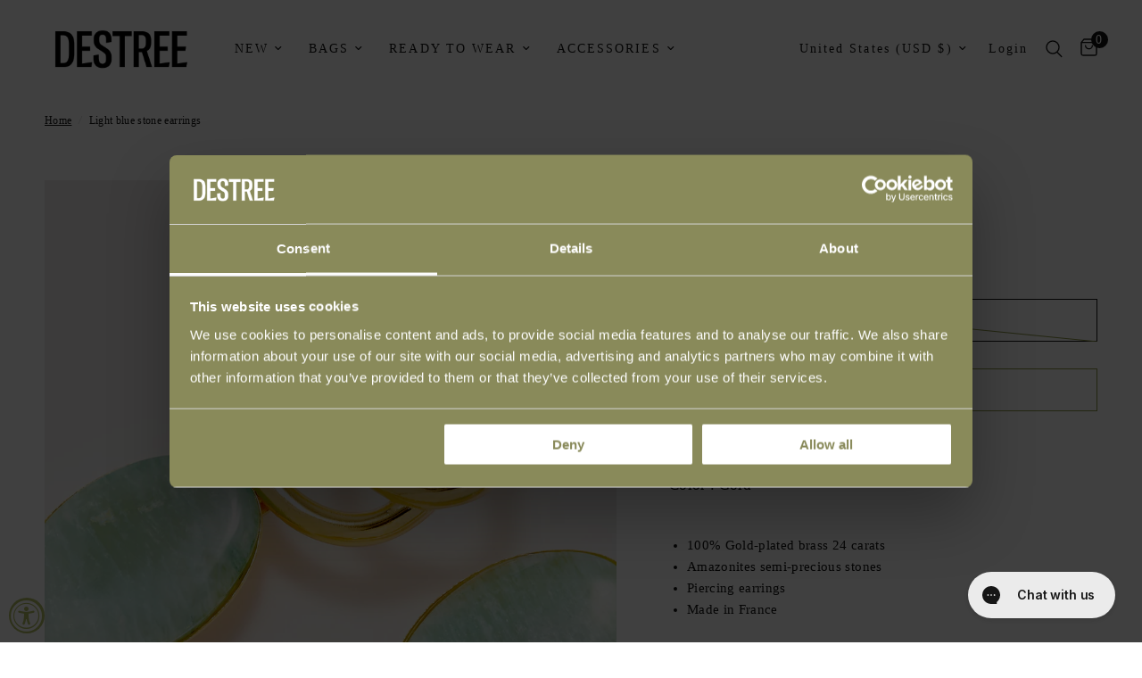

--- FILE ---
content_type: text/html; charset=utf-8
request_url: https://destree.com/en-us/products/sonia-icon-stone-piercing-light-blue
body_size: 42259
content:
<!doctype html><html class="no-js" lang="en" dir="ltr">
<head>
	<meta charset="utf-8">
	<meta http-equiv="X-UA-Compatible" content="IE=edge,chrome=1">
	<meta name="viewport" content="width=device-width, initial-scale=1, maximum-scale=5, viewport-fit=cover">
	<meta name="theme-color" content="#ffffff">
	<link rel="canonical" href="https://destree.com/en-us/products/sonia-icon-stone-piercing-light-blue">
	<link rel="preconnect" href="https://cdn.shopify.com" crossorigin>
	<link rel="preload" as="style" href="//destree.com/cdn/shop/t/57/assets/app.css?v=69863974798898792081768210641">
<link rel="preload" as="style" href="//destree.com/cdn/shop/t/57/assets/product.css?v=27599913850189933541768210642">
<link rel="preload" as="image" href="//destree.com/cdn/shop/files/DESTREE2023_bijoux_FW23_11_WEB.jpg?v=1744471341&width=375" imagesrcset="//destree.com/cdn/shop/files/DESTREE2023_bijoux_FW23_11_WEB.jpg?v=1744471341&width=375 375w,//destree.com/cdn/shop/files/DESTREE2023_bijoux_FW23_11_WEB.jpg?v=1744471341&width=640 640w,//destree.com/cdn/shop/files/DESTREE2023_bijoux_FW23_11_WEB.jpg?v=1744471341&width=960 960w" imagesizes="auto">




<link href="//destree.com/cdn/shop/t/57/assets/header.js?v=53973329853117484881768210644" as="script" rel="preload">
<link href="//destree.com/cdn/shop/t/57/assets/vendor.min.js?v=24387807840910288901768210649" as="script" rel="preload">
<link href="//destree.com/cdn/shop/t/57/assets/app.js?v=2978339711351539081768210642" as="script" rel="preload">
<link href="//destree.com/cdn/shop/t/57/assets/slideshow.js?v=3694593534833641341768210640" as="script" rel="preload">

<script>
window.lazySizesConfig = window.lazySizesConfig || {};
window.lazySizesConfig.expand = 250;
window.lazySizesConfig.loadMode = 1;
window.lazySizesConfig.loadHidden = false;
</script>


	

	<title>
	Light blue stone earrings &ndash; DESTREE
	</title>

	
	<meta name="description" content="100% Gold-plated brass 24 carats Amazonites semi-precious stones Piercing earrings Made in France">
	
<link rel="preconnect" href="https://fonts.shopifycdn.com" crossorigin>

<meta property="og:site_name" content="DESTREE">
<meta property="og:url" content="https://destree.com/en-us/products/sonia-icon-stone-piercing-light-blue">
<meta property="og:title" content="Light blue stone earrings">
<meta property="og:type" content="product">
<meta property="og:description" content="100% Gold-plated brass 24 carats Amazonites semi-precious stones Piercing earrings Made in France"><meta property="og:image" content="http://destree.com/cdn/shop/files/DESTREE2023_bijoux_FW23_11_WEB.jpg?v=1744471341">
  <meta property="og:image:secure_url" content="https://destree.com/cdn/shop/files/DESTREE2023_bijoux_FW23_11_WEB.jpg?v=1744471341">
  <meta property="og:image:width" content="1333">
  <meta property="og:image:height" content="2000"><meta property="og:price:amount" content="430.00">
  <meta property="og:price:currency" content="USD"><meta name="twitter:card" content="summary_large_image">
<meta name="twitter:title" content="Light blue stone earrings">
<meta name="twitter:description" content="100% Gold-plated brass 24 carats Amazonites semi-precious stones Piercing earrings Made in France">


	<link href="//destree.com/cdn/shop/t/57/assets/app.css?v=69863974798898792081768210641" rel="stylesheet" type="text/css" media="all" />

	<style data-shopify>
  @font-face {
font-family: "DRUKBOLD";
src: url("https://cdn.shopify.com/s/files/1/0573/1103/5562/files/Druk_Bold_Regular.woff?v=1721064920.woff2") format("woff2");
}
	




		@font-face {
  font-family: Oswald;
  font-weight: 400;
  font-style: normal;
  font-display: swap;
  src: url("//destree.com/cdn/fonts/oswald/oswald_n4.7760ed7a63e536050f64bb0607ff70ce07a480bd.woff2") format("woff2"),
       url("//destree.com/cdn/fonts/oswald/oswald_n4.ae5e497f60fc686568afe76e9ff1872693c533e9.woff") format("woff");
}

@font-face {
  font-family: Oswald;
  font-weight: 400;
  font-style: normal;
  font-display: swap;
  src: url("//destree.com/cdn/fonts/oswald/oswald_n4.7760ed7a63e536050f64bb0607ff70ce07a480bd.woff2") format("woff2"),
       url("//destree.com/cdn/fonts/oswald/oswald_n4.ae5e497f60fc686568afe76e9ff1872693c533e9.woff") format("woff");
}

h1,h2,h3,h4,h5,h6,
	.h1,.h2,.h3,.h4,.h5,.h6,
	.logolink.text-logo,
	.heading-font,
	.h1-xlarge,
	.h1-large,
	.customer-addresses .my-address .address-index {
		font-style: normal;
		font-weight: 600;
		font-family: DRUKBOLD;
	}
	body,
	.body-font,
	.thb-product-detail .product-title {
		font-style: normal;
		font-weight: 400;
		font-family: Garamond, Baskerville, Caslon, serif;
	}
	:root {
		--font-body-scale: 1.0;
		--font-body-line-height-scale: 0.7;
		--font-body-letter-spacing: 0.02em;
		--font-body-medium-weight: 500;
    --font-body-bold-weight: 700;
		--font-announcement-scale: 1.0;
		--font-heading-scale: 1.0;
		--font-heading-line-height-scale: 1.5;
		--font-heading-letter-spacing: 0.0em;
		--font-navigation-scale: 1.0;
		--font-product-title-scale: 1.0;
		--font-product-title-line-height-scale: 0.5;
		--button-letter-spacing: -0.02em;

		--bg-body: #ffffff;
		--bg-body-rgb: 255,255,255;
		--bg-body-darken: #f7f7f7;
		--payment-terms-background-color: #ffffff;
		--color-body: #151515;
		--color-body-rgb: 21,21,21;
		--color-accent: #151515;
		--color-accent-rgb: 21,21,21;
		--color-border: #8b9642;
		--color-form-border: #8b9642;
		--color-overlay-rgb: 0,0,0;--color-announcement-bar-text: #000000;--color-announcement-bar-bg: #ffffff;--color-header-bg: #ffffff;
			--color-header-bg-rgb: 255,255,255;--color-header-text: #151515;
			--color-header-text-rgb: 21,21,21;--color-header-links: #151515;--color-header-links-hover: #151515;--color-header-icons: #151515;--color-header-border: rgba(0,0,0,0);--solid-button-background: #000000;--solid-button-label: #ffffff;--outline-button-label: #151515;--color-price: #151515;--color-star: #8b9642;--color-dots: #151515;--color-inventory-instock: #8b9642;--color-inventory-lowstock: #FB9E5B;--section-spacing-mobile: 0px;
		--section-spacing-desktop: 90px;--button-border-radius: 0px;--color-badge-text: #ffffff;--color-badge-sold-out: #151515;--color-badge-sale: #b3bf62;--color-badge-preorder: #666666;--badge-corner-radius: 0px;--color-footer-text: #FFFFFF;
			--color-footer-text-rgb: 255,255,255;--color-footer-link: #FFFFFF;--color-footer-link-hover: #FFFFFF;--color-footer-border: #ffffff;
			--color-footer-border-rgb: 255,255,255;--color-footer-bg: #8b9642;}
</style>


<script> 
  (function() {
      class premium_Shopify_DataLayer {
        constructor() {
          window.dataLayer = window.dataLayer || []; 
          
          // use prefix of events name
          this.eventPrefix = 'custom_';

          // keep the value false to get non-formatted product id
          this.formattedItemId = true; 

          // add to wishlist selectors
          this.addToWishListSelectors = {
            'addWishListIcon': '',
            'gridItemSelector': '',
            'productLinkSelector': 'a[href*="/products/"]'
          }

          // quick view selectors
          this.quickViewSelector = {
            'quickViewElement': '',
            'gridItemSelector': '',
            'productLinkSelector': 'a[href*="/products/"]'
          }

          // mini cart button selector
          this.miniCartButton = [
            'a[href="/cart"]', 
          ];
          this.miniCartAppersOn = 'click';


          // begin checkout buttons/links selectors
          this.beginCheckoutButtons = [
            'input[name="checkout"]',
            'button[name="checkout"]',
            'a[href="/checkout"]',
            '.additional-checkout-buttons',
          ];

          // direct checkout button selector
          this.shopifyDirectCheckoutButton = [
            '.shopify-payment-button'
          ]

          // keep the value true if Add to Cart redirect to cart page
          this.isAddToCartRedirect = false;
          
          // keep the value false if cart items increment/decrement/remove refresh page 
          this.isAjaxCartIncrementDecrement = true;
          

          // Caution: Do not modify anything below this line, as it may result in it not functioning correctly.
          this.cart = {"note":null,"attributes":{},"original_total_price":0,"total_price":0,"total_discount":0,"total_weight":0.0,"item_count":0,"items":[],"requires_shipping":false,"currency":"USD","items_subtotal_price":0,"cart_level_discount_applications":[],"checkout_charge_amount":0}
          this.countryCode = "FR";
          this.collectData();  
        }

        updateCart() {
          fetch("/cart.js")
          .then((response) => response.json())
          .then((data) => {
            this.cart = data;
          });
        }

       debounce(delay) {         
          let timeoutId;
          return function(func) {
            console.log('on-clean', timeoutId);
            const context = this;
            const args = arguments;
            
            clearTimeout(timeoutId);
            
            timeoutId = setTimeout(function() {
              func.apply(context, args);
            }, delay);

            console.log('new set', timeoutId);
          };
        }

        collectData() { 
            this.customerData();
            this.ajaxRequestData();
            this.searchPageData();
            this.miniCartData();
            this.beginCheckoutData();
  
            
  
            
              this.productSinglePage();
            
  
            
            
            this.addToWishListData();
            this.quickViewData();
            this.formData();
            this.phoneClickData();
            this.emailClickData();
        }        

        //logged in customer data 
        customerData() {
            const currentUser = {};
            

            window.dataLayer = window.dataLayer || [];
            dataLayer.push({
              user_id: currentUser?.id,
              user_data: {
                 email_address: currentUser?.email,
                 phone_number: currentUser?.phone,
                 address: {
                   first_name: currentUser?.first_name,
                   last_name: currentUser?.last_name,
                   postal_code: currentUser?.address?.zip_code,
                   country: currentUser?.address?.country,
                   street: currentUser?.address?.address1
                 }
              }
            });
        }

        // add_to_cart, remove_from_cart, search
        ajaxRequestData() {
          const self = this;
          
          // handle non-ajax add to cart
          if(this.isAddToCartRedirect) {
            document.addEventListener('submit', function(event) {
              const addToCartForm = event.target.closest('form[action="/cart/add"]');
              if(addToCartForm) {
                event.preventDefault();
                
                const formData = new FormData(addToCartForm);
            
                fetch(window.Shopify.routes.root + 'cart/add.js', {
                  method: 'POST',
                  body: formData
                })
                .then(response => {
                    window.location.href = "/en-us/cart";
                })
                .catch((error) => {
                  console.error('Error:', error);
                });
              }
            });
          }
          
          // fetch
          let originalFetch = window.fetch;
          let debounce = this.debounce(800);
          
          window.fetch = function () {
            return originalFetch.apply(this, arguments).then((response) => {
              if (response.ok) {
                let cloneResponse = response.clone();
                let requestURL = arguments[0];
                
                if(/.*\/search\/?.*\?.*q=.+/.test(requestURL)) {   
                  const queryString = requestURL.split('?')[1];
                  const urlParams = new URLSearchParams(queryString);
                  const search_term = urlParams.get("q");

                  debounce(function() {
                   dataLayer.push({
                     event: 'search', 
                     search_term
                   })
                  });
                }
                else if (requestURL.includes("/cart/add")) {
                  cloneResponse.text().then((text) => {
                    let item = JSON.parse(text);
                    item.item_variant_id = item.variant_id;
                    self.singleCartItemDataLayer('add_to_cart', item);
                    self.updateCart();
                  });
                }else if(requestURL.includes("/cart/change")) {
                  
                   cloneResponse.text().then((text) => {
                     
                    let newCart = JSON.parse(text);
                    let newCartItems = newCart.items;
                    let oldCartItems = self.cart.items;

                    for(let i = 0; i < oldCartItems.length; i++) {
                      let item = oldCartItems[i];
                      let newItem = newCartItems.find(newItems => newItems.id === item.id);


                      if(newItem) {

                        if(newItem.quantity > item.quantity) {
                          // cart item increment
                          let quantity = (newItem.quantity - item.quantity);
                          let updatedItem = {...item, quantity}
                          updatedItem.item_variant_id = updatedItem.variant_id;
                          self.singleCartItemDataLayer('add_to_cart', updatedItem);
                          self.updateCart(); 

                        }else if(newItem.quantity < item.quantity) {
                          // cart item decrement
                          let quantity = (item.quantity - newItem.quantity);
                          let updatedItem = {...item, quantity}
                          updatedItem.item_variant_id = updatedItem.variant_id;
                          self.singleCartItemDataLayer('remove_from_cart', updatedItem);
                          self.updateCart(); 
                        }
                        

                      }else {
                        item.item_variant_id = item.variant_id;
                        self.singleCartItemDataLayer('remove_from_cart', item);
                        self.updateCart(); 
                      }
                    }
                     
                  });
                }
              }
              return response;
            });
          }
          // end fetch 


          //xhr
          var origXMLHttpRequest = XMLHttpRequest;
          XMLHttpRequest = function() {
            var requestURL;
    
            var xhr = new origXMLHttpRequest();
            var origOpen = xhr.open;
            var origSend = xhr.send;
            
    
    
            // Override the `open` function.
            xhr.open = function(method, url) {
                requestURL = url;
                return origOpen.apply(this, arguments);
            };
    
    
            xhr.send = function() {
    
                // Only proceed if the request URL matches what we're looking for.
                if (requestURL.includes("/cart/add") || requestURL.includes("/cart/change") || /.*\/search\/?.*\?.*q=.+/.test(requestURL)) {
        
                    xhr.addEventListener('load', function() {
                        if (xhr.readyState === 4) {
                            if (xhr.status >= 200 && xhr.status < 400) { 

                              if(/.*\/search\/?.*\?.*q=.+/.test(requestURL)) {
                                const queryString = requestURL.split('?')[1];
                                const urlParams = new URLSearchParams(queryString);
                                const search_term = urlParams.get("q");

                                debounce(function() {
                                  dataLayer.push({
                                    event: 'search', 
                                    search_term
                                  })
                                });
                              }

                              else if(requestURL.includes("/cart/add")) {
                                 
                                   const item = JSON.parse(xhr.responseText);
                                   self.singleCartItemDataLayer('add_to_cart', item);
                                   self.updateCart();
                                 
                               }else if(requestURL.includes("/cart/change")) {
                                 
                                  const newCart = JSON.parse(xhr.responseText);
                                  const newCartItems = newCart.items;
                                  let oldCartItems = self.cart.items;
              
                                  for(let i = 0; i < oldCartItems.length; i++) {
                                    let item = oldCartItems[i];
                                    let newItem = newCartItems.find(newItems => newItems.id === item.id);
              
              
                                    if(newItem) {
                                      if(newItem.quantity > item.quantity) {
                                        // cart item increment
                                        let quantity = (newItem.quantity - item.quantity);
                                        let updatedItem = {...item, quantity}
                                        self.singleCartItemDataLayer('add_to_cart', updatedItem);
                                        self.updateCart(); 
              
                                      }else if(newItem.quantity < item.quantity) {
                                        // cart item decrement
                                        let quantity = (item.quantity - newItem.quantity);
                                        let updatedItem = {...item, quantity}
                                        self.singleCartItemDataLayer('remove_from_cart', updatedItem);
                                        self.updateCart(); 
                                      }
                                      
              
                                    }else {
                                      self.singleCartItemDataLayer('remove_from_cart', item);
                                      self.updateCart(); 
                                    }
                                  }
                               }          
                            }
                        }
                    });
                }
    
                return origSend.apply(this, arguments);
            };
    
            return xhr;
          }; 
          //end xhr
        }

        // search event from search page
        searchPageData() {
          let pageUrl = window.location.href;
          if(/.*\/search\/?.*\?q=.+/.test(pageUrl)) {   
            const queryString = pageUrl.split('?')[1];
            const urlParams = new URLSearchParams(queryString);
            const search_term = urlParams.get("q");

            if (performance.navigation.type === 0) {
              dataLayer.push({
                 event: 'search', 
                 search_term
              });
            }
          }
        }

        // view_cart
        miniCartData() {
          if(this.miniCartButton.length) {
            let self = this;
            if(this.miniCartAppersOn === 'hover') {
              this.miniCartAppersOn = 'mouseenter';
            }
            this.miniCartButton.forEach((selector) => {
            let miniCartButton = document.querySelector(selector);

              if(miniCartButton) {
                miniCartButton.addEventListener(self.miniCartAppersOn, () => {
                  self.cartItemsDataLayer('view_cart', self.cart);
                });
              }
            });
          }
        }

        // begin_checkout
        beginCheckoutData() {
          let self = this;
          document.addEventListener('click', () => {
            let targetElement = event.target.closest(self.beginCheckoutButtons.join(', '));
            if(targetElement) {
              self.cartItemsDataLayer('begin_checkout', self.cart);
            }
          });
        }

        // view_cart, add_to_cart, remove_from_cart
        viewCartPageData() {
          
          this.cartItemsDataLayer('view_cart', this.cart);

          //if cart quantity chagne reload page 
          if(!this.isAjaxCartIncrementDecrement) {
            const self = this;
            document.addEventListener('pointerdown', (event) => {
              const target = event.target.closest('a[href*="/cart/change?"]');
              if(target) {
                const linkUrl = target.getAttribute('href');
                const queryString = linkUrl.split("?")[1];
                const urlParams = new URLSearchParams(queryString);
                const newQuantity = urlParams.get("quantity");
                const line = urlParams.get("line");
                const cart_id = urlParams.get("id");
        
                
                if(newQuantity && (line || cart_id)) {
                  let item = line ? {...self.cart.items[line - 1]} : self.cart.items.find(item => item.key === cart_id);
        
                  let event = 'add_to_cart';
                  if(newQuantity < item.quantity) {
                    event = 'remove_from_cart';
                  }
        
                  let quantity = Math.abs(newQuantity - item.quantity);
                  item['quantity'] = quantity;
        
                  self.singleCartItemDataLayer(event, item);
                }
              }
            });
          }
        }

        productSinglePage() {
        
          const item = {
              product_id: 8650236789069,
              item_variant_id: 47222760276301,
              product_title: "Light blue stone earrings",
              vendor: "SONIA ICON STONE",
              line_level_total_discount: 0,
              vendor: "SONIA ICON STONE",
              sku: null,
              product_type: "",
              item_list_id: 623801925965,
              item_list_name: "All Accessories",
              
                variant_title: "Piercing",
              
              final_price: 43000,
              quantity: 1
          };
          
          const variants = [{"id":47222760276301,"title":"Piercing","option1":"Piercing","option2":null,"option3":null,"sku":"23F3SON03303TU","requires_shipping":true,"taxable":true,"featured_image":null,"available":false,"name":"Light blue stone earrings - Piercing","public_title":"Piercing","options":["Piercing"],"price":43000,"weight":1000,"compare_at_price":null,"inventory_management":"shopify","barcode":"3664280329878","requires_selling_plan":false,"selling_plan_allocations":[]}]
          this.singleCartItemDataLayer('view_item', item);

          if(this.shopifyDirectCheckoutButton.length) {
              let self = this;
              document.addEventListener('pointerdown', (event) => {
                  
                
                let target = event.target;
                let checkoutButton = event.target.closest(this.shopifyDirectCheckoutButton.join(', '));

                if(checkoutButton && (variants || self.quickViewVariants)) {

                    let checkoutForm = checkoutButton.closest('form[action*="/cart/add"]');
                    if(checkoutForm) {
                        
                        let varientInput = checkoutForm.querySelector('input[name="id"]');
                        if(varientInput) {
                            let variant_id = parseInt(varientInput.value);
                          
                            let quantity = 1;
                            let quantitySelector = checkoutForm.getAttribute('id');
                            if(quantitySelector) {
                              let quentityInput = document.querySelector('input[name="quantity"][form="'+quantitySelector+'"]');
                              if(quentityInput) {
                                  quantity = +quentityInput.value;
                              }
                            }
                          
                            if(variant_id) {
                                let variant = variants.find(item => item.id === +variant_id);
                                if(variant && item) {
                                    variant_id
                                    item['item_variant_id'] = variant_id;
                                    item['variant_title'] = variant.title;
                                    item['final_price'] = variant.price;
                                    item['quantity'] = quantity;
                                    
                                    self.singleCartItemDataLayer('add_to_cart', item);
                                    self.singleCartItemDataLayer('begin_checkout', item);
                                }else if(self.quickViewedItem) {                                  
                                  let variant = self.quickViewVariants.find(item => item.id === +variant_id);
                                  if(variant) {
                                    self.quickViewedItem['item_variant_id'] = variant_id;
                                    self.quickViewedItem['variant_title'] = variant.title;
                                    self.quickViewedItem['final_price'] = parseFloat(variant.price) * 100;
                                    self.quickViewedItem['quantity'] = quantity;
                                    
                                    self.singleCartItemDataLayer('add_to_cart', self.quickViewedItem);
                                    self.singleCartItemDataLayer('begin_checkout', self.quickViewedItem);
                                    
                                  }
                                }
                            }
                        }
                    }

                }
              }); 
          }
          
          
        }

        collectionsPageData() {
          var ecommerce = {
            'items': [
              
              ]
          };

          ecommerce['item_list_id'] = null
          ecommerce['item_list_name'] = null

          this.cartItemsDataLayer('view_item_list', ecommerce);
        }
        
        
        // add to wishlist
        addToWishListData() {
          if(this.addToWishListSelectors && this.addToWishListSelectors.addWishListIcon) {
            const self = this;
            document.addEventListener('pointerdown', (event) => {
              let target = event.target;
              
              if(target.closest(self.addToWishListSelectors.addWishListIcon)) {
                let pageULR = window.location.href.replace(/\?.+/, '');
                let requestURL = undefined;
          
                if(/\/products\/[^/]+$/.test(pageULR)) {
                  requestURL = pageULR;
                } else if(self.addToWishListSelectors.gridItemSelector && self.addToWishListSelectors.productLinkSelector) {
                  let itemElement = target.closest(self.addToWishListSelectors.gridItemSelector);
                  if(itemElement) {
                    let linkElement = itemElement.querySelector(self.addToWishListSelectors.productLinkSelector); 
                    if(linkElement) {
                      let link = linkElement.getAttribute('href').replace(/\?.+/g, '');
                      if(link && /\/products\/[^/]+$/.test(link)) {
                        requestURL = link;
                      }
                    }
                  }
                }

                if(requestURL) {
                  fetch(requestURL + '.json')
                    .then(res => res.json())
                    .then(result => {
                      let data = result.product;                    
                      if(data) {
                        let dataLayerData = {
                        	product_id: data.id,
                            variant_id: data.variants[0].id,
                            product_title: data.title,
                        	quantity: 1,
                        	final_price: parseFloat(data.variants[0].price) * 100,
                        	total_discount: 0,
                        	product_type: data.product_type,
                        	vendor: data.vendor,
                        	variant_title: (data.variants[0].title !== 'Default Title') ? data.variants[0].title : undefined,
                        	sku: data.variants[0].sku,
                        }

                        self.singleCartItemDataLayer('add_to_wishlist', dataLayerData);
                      }
                    });
                }
              }
            });
          }
        }

        quickViewData() {
          if(this.quickViewSelector.quickViewElement && this.quickViewSelector.gridItemSelector && this.quickViewSelector.productLinkSelector) {
            const self = this;
            document.addEventListener('pointerdown', (event) => {
              let target = event.target;
              if(target.closest(self.quickViewSelector.quickViewElement)) {
                let requestURL = undefined;
                let itemElement = target.closest(this.quickViewSelector.gridItemSelector );
                
                if(itemElement) {
                  let linkElement = itemElement.querySelector(self.quickViewSelector.productLinkSelector); 
                  if(linkElement) {
                    let link = linkElement.getAttribute('href').replace(/\?.+/g, '');
                    if(link && /\/products\/[^/]+$/.test(link)) {
                      requestURL = link;
                    }
                  }
                }   
                
                if(requestURL) {
                    fetch(requestURL + '.json')
                      .then(res => res.json())
                      .then(result => {
                        let data = result.product;                    
                        if(data) {
                          let dataLayerData = {
                          	product_id: data.id,
                            variant_id: data.variants[0].id,
                            product_title: data.title,
                          	quantity: 1,
                          	final_price: parseFloat(data.variants[0].price) * 100,
                          	total_discount: 0,
                          	product_type: data.product_type,
                          	vendor: data.vendor,
                          	variant_title: (data.variants[0].title !== 'Default Title') ? data.variants[0].title : undefined,
                          	sku: data.variants[0].sku,
                          }
  
                          self.singleCartItemDataLayer('view_item', dataLayerData);
                          self.quickViewVariants = data.variants;
                          self.quickViewedItem = dataLayerData;
                        }
                      });
                  }
              }
            });

            
          }
        }

        // single item add in dataLyaer
        singleCartItemDataLayer(event, item) { 
          dataLayer.push({ "ecommerce": null });
          const dataLayerData = {
            "event": this.eventPrefix + event,
            "ecommerce": {
              "currency": this.cart.currency,
              "value": +(((item.final_price / 100) * item.quantity).toFixed(2)),
              "items": [{
                  "item_id": this.formattedItemId  ? `shopify_${this.countryCode}_${item.product_id}_${item.variant_id}` : item.product_id.toString(),
                  "item_variant_id": item.item_variant_id.toString(),
                  "item_name": item.product_title,
                  "quantity": item.quantity,
                  "price": +((item.final_price / 100).toFixed(2)),
                  "discount": item.total_discount ? +((item.total_discount / 100).toFixed(2)) : 0
              }]
            }
          }

          if(item.product_type) {
            dataLayerData.ecommerce['items'][0]['item_category'] = item.product_type;
          }

          if(item.vendor) {
            dataLayerData.ecommerce['items'][0]['item_brand'] = item.vendor;
          }

          if(item.variant_title && item.variant_title !== 'Default Title') {
            dataLayerData.ecommerce['items'][0]['item_variant'] = item.variant_title;
          }

          if(item.sku) {
            dataLayerData.ecommerce['items'][0]['sku'] = item.sku;
          }

          if(item.item_list_id) {
            dataLayerData.ecommerce['items'][0]['item_list_id'] = item.item_list_id;
          }
          
          if(item.item_list_name) {
            dataLayerData.ecommerce['items'][0]['item_list_name'] = item.item_list_name;
          }
          
          dataLayer.push(dataLayerData);
        };

        // multiple items add in dataLayer
        cartItemsDataLayer(event, cart) {
          const dataLayerData = {
            "event": this.eventPrefix + event,
            'ecommerce': {
               'currency': this.cart.currency,
               'items': cart.items.map((item, index) => {
                 const itemDataLayerData = {
                    'index': index,
                    'item_id': this.formattedItemId  ? `shopify_${this.countryCode}_${item.product_id}_${item.item_variant_id}` : item.product_id.toString(),
                    'item_variant_id': item.item_variant_id.toString(),
                    'item_name': item.product_title,
                    'quantity': item.quantity,
                    'price': +((item.final_price / 100).toFixed(2)),
                    'discount': item.total_discount ? +((item.total_discount / 100).toFixed(2)) : 0 
                }

                if(item.product_type) {
                  itemDataLayerData['item_category'] = item.product_type;
                }
                
                 if(item.vendor) {
                  itemDataLayerData['item_brand'] = item.vendor;
                }

                                 
                if(item.variant_title && item.variant_title !== 'Default Title') {
                  itemDataLayerData['item_variant'] = item.variant_title;
                }
              
                if(item.sku) {
                  itemDataLayerData['sku'] = item.sku;
                }

                if(item.item_list_name) {
                  itemDataLayerData['item_list_name'] = item.item_list_name;
                }

                if(item.item_list_id) {
                  itemDataLayerData['item_list_id'] = item.item_list_id;
                }

                return itemDataLayerData;
              })
            }
          }

          if(cart.total_price) {
            dataLayerData['ecommerce']['value'] = +((cart.total_price / 100).toFixed(2))
          }
          
          if(cart.item_list_id) {
            dataLayerData['ecommerce']['item_list_id'] = cart.item_list_id;
          }
          
          if(cart.item_list_name) {
            dataLayerData['ecommerce']['item_list_name'] = cart.item_list_name;
          }
          
          dataLayer.push({ 'ecommerce': null });
          dataLayer.push(dataLayerData);
        }

        
        // contact form submit & newsletters signup
        formData() {
          const self = this;
          document.addEventListener('submit', function(event) {

            let targetForm = event.target.closest('form[action^="/contact"]');


            if(targetForm) {
              const formData = {
                form_location: window.location.href,
                form_id: targetForm.getAttribute('id'),
                form_classes: targetForm.getAttribute('class')
              };
                            
              let formType = targetForm.querySelector('input[name="form_type"]');
              let inputs = targetForm.querySelectorAll("input:not([type=hidden]):not([type=submit]), textarea, select");
              
              inputs.forEach(function(input) {
                var inputName = input.name;
                var inputValue = input.value;
                
                if (inputName && inputValue) {
                  var matches = inputName.match(/\[(.*?)\]/);
                  if (matches && matches.length > 1) {
                     var fieldName = matches[1];
                     formData[fieldName] = input.value;
                  }
                }
              });
              
              if(formType && formType.value === 'customer') {
                dataLayer.push({ event: self.eventPrefix + 'newsletter_signup', ...formData});
              } else if(formType && formType.value === 'contact') {
                dataLayer.push({ event: self.eventPrefix + 'contact_form_submit', ...formData});
              }
            }
          });

        }

        // phone_number_click event
        phoneClickData() {
          const self = this; 
          document.addEventListener('click', function(event) {
            let target = event.target.closest('a[href^="tel:"]');
            if(target) {
              let phone_number = target.getAttribute('href').replace('tel:', '');
              dataLayer.push({
                event: self.eventPrefix + 'phone_number_click',
                page_location: window.location.href,
                link_classes: target.getAttribute('class'),
                link_id: target.getAttribute('id'),
                phone_number
              })
            }
          });
        }
  
        // email_click event
        emailClickData() {
          const self = this; 
          document.addEventListener('click', function(event) {
            let target = event.target.closest('a[href^="mailto:"]');
            if(target) {
              let email_address = target.getAttribute('href').replace('mailto:', '');
              dataLayer.push({
                event: self.eventPrefix + 'email_click',
                page_location: window.location.href,
                link_classes: target.getAttribute('class'),
                link_id: target.getAttribute('id'),
                email_address
              })
            }
          });
        }
      } 
      // end premium_Shopify_DataLayer

      //document.addEventListener('DOMContentLoaded', function() {
        //try{
          new premium_Shopify_DataLayer();
        //}catch(error) {
          //console.log(error);
        //}
      //});
    
  })();
</script>


  <script>(function(w,d,s,l,i){w[l]=w[l]||[];w[l].push({'gtm.start':
new Date().getTime(),event:'gtm.js'});var f=d.getElementsByTagName(s)[0],
j=d.createElement(s),dl=l!='dataLayer'?'&l='+l:'';j.async=true;j.src=
'https://srv.destree.com/a5wbxs200v9dz5c.js?aw='+i.replace(/^GTM-/, '')+dl;f.parentNode.insertBefore(j,f);
})(window,document,'script','dataLayer','GTM-MX6ZGN9');</script>
  

	<script>
        
		window.theme = window.theme || {};
		theme = {
			settings: {
				money_with_currency_format:"${{amount}}",
				cart_drawer:true,
				product_id: 8650236789069,
			},
			routes: {
				root_url: '/en-us',
				cart_url: '/en-us/cart',
				cart_add_url: '/en-us/cart/add',
				search_url: '/en-us/search',
				cart_change_url: '/en-us/cart/change',
				cart_update_url: '/en-us/cart/update',
				predictive_search_url: '/en-us/search/suggest',
			},
			variantStrings: {
        addToCart: `Add to cart`,
        soldOut: `Sold out`,
        unavailable: `Unavailable`,
        preOrder: `Pre-order`,
      },
			strings: {
				requiresTerms: `You must agree with the terms and conditions of sales to check out`,
				shippingEstimatorNoResults: `Sorry, we do not ship to your address.`,
				shippingEstimatorOneResult: `There is one shipping rate for your address:`,
				shippingEstimatorMultipleResults: `There are several shipping rates for your address:`,
				shippingEstimatorError: `One or more error occurred while retrieving shipping rates:`
			}
		};
	</script>
	<script>window.performance && window.performance.mark && window.performance.mark('shopify.content_for_header.start');</script><meta name="google-site-verification" content="8vjgs6oQALk8BkuazJWv4Go4gnMmHkRWRT1Q7TPg8f4">
<meta name="google-site-verification" content="v6pI7am-Ab4qp0zSj3jdtBO0wx-Ho4rffrrFzaA3Jek">
<meta id="shopify-digital-wallet" name="shopify-digital-wallet" content="/57311035562/digital_wallets/dialog">
<meta name="shopify-checkout-api-token" content="6669c7e19afe693ffb5e2ec6769b542c">
<meta id="in-context-paypal-metadata" data-shop-id="57311035562" data-venmo-supported="false" data-environment="production" data-locale="en_US" data-paypal-v4="true" data-currency="USD">
<link rel="alternate" hreflang="x-default" href="https://destree.com/products/sonia-icon-stone-piercing-light-blue">
<link rel="alternate" hreflang="en" href="https://destree.com/products/sonia-icon-stone-piercing-light-blue">
<link rel="alternate" hreflang="fr" href="https://destree.com/fr/products/sonia-icon-stone-piercing-light-blue">
<link rel="alternate" hreflang="en-AU" href="https://destree.com/en-au/products/sonia-icon-stone-piercing-light-blue">
<link rel="alternate" hreflang="en-CA" href="https://destree.com/en-ca/products/sonia-icon-stone-piercing-light-blue">
<link rel="alternate" hreflang="en-US" href="https://destree.com/en-us/products/sonia-icon-stone-piercing-light-blue">
<link rel="alternate" hreflang="en-HK" href="https://destree.com/en-hk/products/sonia-icon-stone-piercing-light-blue">
<link rel="alternate" hreflang="en-JP" href="https://destree.com/en-jp/products/sonia-icon-stone-piercing-light-blue">
<link rel="alternate" hreflang="en-MX" href="https://destree.com/en-mx/products/sonia-icon-stone-piercing-light-blue">
<link rel="alternate" hreflang="en-SG" href="https://destree.com/en-sg/products/sonia-icon-stone-piercing-light-blue">
<link rel="alternate" hreflang="en-GB" href="https://destree.com/en-gb/products/sonia-icon-stone-piercing-light-blue">
<link rel="alternate" type="application/json+oembed" href="https://destree.com/en-us/products/sonia-icon-stone-piercing-light-blue.oembed">
<script async="async" src="/checkouts/internal/preloads.js?locale=en-US"></script>
<link rel="preconnect" href="https://shop.app" crossorigin="anonymous">
<script async="async" src="https://shop.app/checkouts/internal/preloads.js?locale=en-US&shop_id=57311035562" crossorigin="anonymous"></script>
<script id="apple-pay-shop-capabilities" type="application/json">{"shopId":57311035562,"countryCode":"FR","currencyCode":"USD","merchantCapabilities":["supports3DS"],"merchantId":"gid:\/\/shopify\/Shop\/57311035562","merchantName":"DESTREE","requiredBillingContactFields":["postalAddress","email","phone"],"requiredShippingContactFields":["postalAddress","email","phone"],"shippingType":"shipping","supportedNetworks":["visa","masterCard","amex","maestro"],"total":{"type":"pending","label":"DESTREE","amount":"1.00"},"shopifyPaymentsEnabled":true,"supportsSubscriptions":true}</script>
<script id="shopify-features" type="application/json">{"accessToken":"6669c7e19afe693ffb5e2ec6769b542c","betas":["rich-media-storefront-analytics"],"domain":"destree.com","predictiveSearch":true,"shopId":57311035562,"locale":"en"}</script>
<script>var Shopify = Shopify || {};
Shopify.shop = "destreeparis.myshopify.com";
Shopify.locale = "en";
Shopify.currency = {"active":"USD","rate":"1.0"};
Shopify.country = "US";
Shopify.theme = {"name":"Destree\/main","id":186485571917,"schema_name":"Reformation","schema_version":"4.0.0","theme_store_id":null,"role":"main"};
Shopify.theme.handle = "null";
Shopify.theme.style = {"id":null,"handle":null};
Shopify.cdnHost = "destree.com/cdn";
Shopify.routes = Shopify.routes || {};
Shopify.routes.root = "/en-us/";</script>
<script type="module">!function(o){(o.Shopify=o.Shopify||{}).modules=!0}(window);</script>
<script>!function(o){function n(){var o=[];function n(){o.push(Array.prototype.slice.apply(arguments))}return n.q=o,n}var t=o.Shopify=o.Shopify||{};t.loadFeatures=n(),t.autoloadFeatures=n()}(window);</script>
<script>
  window.ShopifyPay = window.ShopifyPay || {};
  window.ShopifyPay.apiHost = "shop.app\/pay";
  window.ShopifyPay.redirectState = null;
</script>
<script id="shop-js-analytics" type="application/json">{"pageType":"product"}</script>
<script defer="defer" async type="module" src="//destree.com/cdn/shopifycloud/shop-js/modules/v2/client.init-shop-cart-sync_BT-GjEfc.en.esm.js"></script>
<script defer="defer" async type="module" src="//destree.com/cdn/shopifycloud/shop-js/modules/v2/chunk.common_D58fp_Oc.esm.js"></script>
<script defer="defer" async type="module" src="//destree.com/cdn/shopifycloud/shop-js/modules/v2/chunk.modal_xMitdFEc.esm.js"></script>
<script type="module">
  await import("//destree.com/cdn/shopifycloud/shop-js/modules/v2/client.init-shop-cart-sync_BT-GjEfc.en.esm.js");
await import("//destree.com/cdn/shopifycloud/shop-js/modules/v2/chunk.common_D58fp_Oc.esm.js");
await import("//destree.com/cdn/shopifycloud/shop-js/modules/v2/chunk.modal_xMitdFEc.esm.js");

  window.Shopify.SignInWithShop?.initShopCartSync?.({"fedCMEnabled":true,"windoidEnabled":true});

</script>
<script>
  window.Shopify = window.Shopify || {};
  if (!window.Shopify.featureAssets) window.Shopify.featureAssets = {};
  window.Shopify.featureAssets['shop-js'] = {"shop-cart-sync":["modules/v2/client.shop-cart-sync_DZOKe7Ll.en.esm.js","modules/v2/chunk.common_D58fp_Oc.esm.js","modules/v2/chunk.modal_xMitdFEc.esm.js"],"init-fed-cm":["modules/v2/client.init-fed-cm_B6oLuCjv.en.esm.js","modules/v2/chunk.common_D58fp_Oc.esm.js","modules/v2/chunk.modal_xMitdFEc.esm.js"],"shop-cash-offers":["modules/v2/client.shop-cash-offers_D2sdYoxE.en.esm.js","modules/v2/chunk.common_D58fp_Oc.esm.js","modules/v2/chunk.modal_xMitdFEc.esm.js"],"shop-login-button":["modules/v2/client.shop-login-button_QeVjl5Y3.en.esm.js","modules/v2/chunk.common_D58fp_Oc.esm.js","modules/v2/chunk.modal_xMitdFEc.esm.js"],"pay-button":["modules/v2/client.pay-button_DXTOsIq6.en.esm.js","modules/v2/chunk.common_D58fp_Oc.esm.js","modules/v2/chunk.modal_xMitdFEc.esm.js"],"shop-button":["modules/v2/client.shop-button_DQZHx9pm.en.esm.js","modules/v2/chunk.common_D58fp_Oc.esm.js","modules/v2/chunk.modal_xMitdFEc.esm.js"],"avatar":["modules/v2/client.avatar_BTnouDA3.en.esm.js"],"init-windoid":["modules/v2/client.init-windoid_CR1B-cfM.en.esm.js","modules/v2/chunk.common_D58fp_Oc.esm.js","modules/v2/chunk.modal_xMitdFEc.esm.js"],"init-shop-for-new-customer-accounts":["modules/v2/client.init-shop-for-new-customer-accounts_C_vY_xzh.en.esm.js","modules/v2/client.shop-login-button_QeVjl5Y3.en.esm.js","modules/v2/chunk.common_D58fp_Oc.esm.js","modules/v2/chunk.modal_xMitdFEc.esm.js"],"init-shop-email-lookup-coordinator":["modules/v2/client.init-shop-email-lookup-coordinator_BI7n9ZSv.en.esm.js","modules/v2/chunk.common_D58fp_Oc.esm.js","modules/v2/chunk.modal_xMitdFEc.esm.js"],"init-shop-cart-sync":["modules/v2/client.init-shop-cart-sync_BT-GjEfc.en.esm.js","modules/v2/chunk.common_D58fp_Oc.esm.js","modules/v2/chunk.modal_xMitdFEc.esm.js"],"shop-toast-manager":["modules/v2/client.shop-toast-manager_DiYdP3xc.en.esm.js","modules/v2/chunk.common_D58fp_Oc.esm.js","modules/v2/chunk.modal_xMitdFEc.esm.js"],"init-customer-accounts":["modules/v2/client.init-customer-accounts_D9ZNqS-Q.en.esm.js","modules/v2/client.shop-login-button_QeVjl5Y3.en.esm.js","modules/v2/chunk.common_D58fp_Oc.esm.js","modules/v2/chunk.modal_xMitdFEc.esm.js"],"init-customer-accounts-sign-up":["modules/v2/client.init-customer-accounts-sign-up_iGw4briv.en.esm.js","modules/v2/client.shop-login-button_QeVjl5Y3.en.esm.js","modules/v2/chunk.common_D58fp_Oc.esm.js","modules/v2/chunk.modal_xMitdFEc.esm.js"],"shop-follow-button":["modules/v2/client.shop-follow-button_CqMgW2wH.en.esm.js","modules/v2/chunk.common_D58fp_Oc.esm.js","modules/v2/chunk.modal_xMitdFEc.esm.js"],"checkout-modal":["modules/v2/client.checkout-modal_xHeaAweL.en.esm.js","modules/v2/chunk.common_D58fp_Oc.esm.js","modules/v2/chunk.modal_xMitdFEc.esm.js"],"shop-login":["modules/v2/client.shop-login_D91U-Q7h.en.esm.js","modules/v2/chunk.common_D58fp_Oc.esm.js","modules/v2/chunk.modal_xMitdFEc.esm.js"],"lead-capture":["modules/v2/client.lead-capture_BJmE1dJe.en.esm.js","modules/v2/chunk.common_D58fp_Oc.esm.js","modules/v2/chunk.modal_xMitdFEc.esm.js"],"payment-terms":["modules/v2/client.payment-terms_Ci9AEqFq.en.esm.js","modules/v2/chunk.common_D58fp_Oc.esm.js","modules/v2/chunk.modal_xMitdFEc.esm.js"]};
</script>
<script>(function() {
  var isLoaded = false;
  function asyncLoad() {
    if (isLoaded) return;
    isLoaded = true;
    var urls = ["https:\/\/config.gorgias.chat\/bundle-loader\/01JKZWHJZM9F834AJ4X6MR7GWD?source=shopify1click\u0026shop=destreeparis.myshopify.com","https:\/\/cdn.9gtb.com\/loader.js?g_cvt_id=1e88cddd-5380-4c70-86f3-e08df66e9006\u0026shop=destreeparis.myshopify.com"];
    for (var i = 0; i < urls.length; i++) {
      var s = document.createElement('script');
      s.type = 'text/javascript';
      s.async = true;
      s.src = urls[i];
      var x = document.getElementsByTagName('script')[0];
      x.parentNode.insertBefore(s, x);
    }
  };
  if(window.attachEvent) {
    window.attachEvent('onload', asyncLoad);
  } else {
    window.addEventListener('load', asyncLoad, false);
  }
})();</script>
<script id="__st">var __st={"a":57311035562,"offset":3600,"reqid":"dda664e5-8b42-4e06-873d-bbc72b1f0d5e-1769338444","pageurl":"destree.com\/en-us\/products\/sonia-icon-stone-piercing-light-blue","u":"f7cb14db7b3b","p":"product","rtyp":"product","rid":8650236789069};</script>
<script>window.ShopifyPaypalV4VisibilityTracking = true;</script>
<script id="captcha-bootstrap">!function(){'use strict';const t='contact',e='account',n='new_comment',o=[[t,t],['blogs',n],['comments',n],[t,'customer']],c=[[e,'customer_login'],[e,'guest_login'],[e,'recover_customer_password'],[e,'create_customer']],r=t=>t.map((([t,e])=>`form[action*='/${t}']:not([data-nocaptcha='true']) input[name='form_type'][value='${e}']`)).join(','),a=t=>()=>t?[...document.querySelectorAll(t)].map((t=>t.form)):[];function s(){const t=[...o],e=r(t);return a(e)}const i='password',u='form_key',d=['recaptcha-v3-token','g-recaptcha-response','h-captcha-response',i],f=()=>{try{return window.sessionStorage}catch{return}},m='__shopify_v',_=t=>t.elements[u];function p(t,e,n=!1){try{const o=window.sessionStorage,c=JSON.parse(o.getItem(e)),{data:r}=function(t){const{data:e,action:n}=t;return t[m]||n?{data:e,action:n}:{data:t,action:n}}(c);for(const[e,n]of Object.entries(r))t.elements[e]&&(t.elements[e].value=n);n&&o.removeItem(e)}catch(o){console.error('form repopulation failed',{error:o})}}const l='form_type',E='cptcha';function T(t){t.dataset[E]=!0}const w=window,h=w.document,L='Shopify',v='ce_forms',y='captcha';let A=!1;((t,e)=>{const n=(g='f06e6c50-85a8-45c8-87d0-21a2b65856fe',I='https://cdn.shopify.com/shopifycloud/storefront-forms-hcaptcha/ce_storefront_forms_captcha_hcaptcha.v1.5.2.iife.js',D={infoText:'Protected by hCaptcha',privacyText:'Privacy',termsText:'Terms'},(t,e,n)=>{const o=w[L][v],c=o.bindForm;if(c)return c(t,g,e,D).then(n);var r;o.q.push([[t,g,e,D],n]),r=I,A||(h.body.append(Object.assign(h.createElement('script'),{id:'captcha-provider',async:!0,src:r})),A=!0)});var g,I,D;w[L]=w[L]||{},w[L][v]=w[L][v]||{},w[L][v].q=[],w[L][y]=w[L][y]||{},w[L][y].protect=function(t,e){n(t,void 0,e),T(t)},Object.freeze(w[L][y]),function(t,e,n,w,h,L){const[v,y,A,g]=function(t,e,n){const i=e?o:[],u=t?c:[],d=[...i,...u],f=r(d),m=r(i),_=r(d.filter((([t,e])=>n.includes(e))));return[a(f),a(m),a(_),s()]}(w,h,L),I=t=>{const e=t.target;return e instanceof HTMLFormElement?e:e&&e.form},D=t=>v().includes(t);t.addEventListener('submit',(t=>{const e=I(t);if(!e)return;const n=D(e)&&!e.dataset.hcaptchaBound&&!e.dataset.recaptchaBound,o=_(e),c=g().includes(e)&&(!o||!o.value);(n||c)&&t.preventDefault(),c&&!n&&(function(t){try{if(!f())return;!function(t){const e=f();if(!e)return;const n=_(t);if(!n)return;const o=n.value;o&&e.removeItem(o)}(t);const e=Array.from(Array(32),(()=>Math.random().toString(36)[2])).join('');!function(t,e){_(t)||t.append(Object.assign(document.createElement('input'),{type:'hidden',name:u})),t.elements[u].value=e}(t,e),function(t,e){const n=f();if(!n)return;const o=[...t.querySelectorAll(`input[type='${i}']`)].map((({name:t})=>t)),c=[...d,...o],r={};for(const[a,s]of new FormData(t).entries())c.includes(a)||(r[a]=s);n.setItem(e,JSON.stringify({[m]:1,action:t.action,data:r}))}(t,e)}catch(e){console.error('failed to persist form',e)}}(e),e.submit())}));const S=(t,e)=>{t&&!t.dataset[E]&&(n(t,e.some((e=>e===t))),T(t))};for(const o of['focusin','change'])t.addEventListener(o,(t=>{const e=I(t);D(e)&&S(e,y())}));const B=e.get('form_key'),M=e.get(l),P=B&&M;t.addEventListener('DOMContentLoaded',(()=>{const t=y();if(P)for(const e of t)e.elements[l].value===M&&p(e,B);[...new Set([...A(),...v().filter((t=>'true'===t.dataset.shopifyCaptcha))])].forEach((e=>S(e,t)))}))}(h,new URLSearchParams(w.location.search),n,t,e,['guest_login'])})(!0,!0)}();</script>
<script integrity="sha256-4kQ18oKyAcykRKYeNunJcIwy7WH5gtpwJnB7kiuLZ1E=" data-source-attribution="shopify.loadfeatures" defer="defer" src="//destree.com/cdn/shopifycloud/storefront/assets/storefront/load_feature-a0a9edcb.js" crossorigin="anonymous"></script>
<script crossorigin="anonymous" defer="defer" src="//destree.com/cdn/shopifycloud/storefront/assets/shopify_pay/storefront-65b4c6d7.js?v=20250812"></script>
<script data-source-attribution="shopify.dynamic_checkout.dynamic.init">var Shopify=Shopify||{};Shopify.PaymentButton=Shopify.PaymentButton||{isStorefrontPortableWallets:!0,init:function(){window.Shopify.PaymentButton.init=function(){};var t=document.createElement("script");t.src="https://destree.com/cdn/shopifycloud/portable-wallets/latest/portable-wallets.en.js",t.type="module",document.head.appendChild(t)}};
</script>
<script data-source-attribution="shopify.dynamic_checkout.buyer_consent">
  function portableWalletsHideBuyerConsent(e){var t=document.getElementById("shopify-buyer-consent"),n=document.getElementById("shopify-subscription-policy-button");t&&n&&(t.classList.add("hidden"),t.setAttribute("aria-hidden","true"),n.removeEventListener("click",e))}function portableWalletsShowBuyerConsent(e){var t=document.getElementById("shopify-buyer-consent"),n=document.getElementById("shopify-subscription-policy-button");t&&n&&(t.classList.remove("hidden"),t.removeAttribute("aria-hidden"),n.addEventListener("click",e))}window.Shopify?.PaymentButton&&(window.Shopify.PaymentButton.hideBuyerConsent=portableWalletsHideBuyerConsent,window.Shopify.PaymentButton.showBuyerConsent=portableWalletsShowBuyerConsent);
</script>
<script data-source-attribution="shopify.dynamic_checkout.cart.bootstrap">document.addEventListener("DOMContentLoaded",(function(){function t(){return document.querySelector("shopify-accelerated-checkout-cart, shopify-accelerated-checkout")}if(t())Shopify.PaymentButton.init();else{new MutationObserver((function(e,n){t()&&(Shopify.PaymentButton.init(),n.disconnect())})).observe(document.body,{childList:!0,subtree:!0})}}));
</script>
<link id="shopify-accelerated-checkout-styles" rel="stylesheet" media="screen" href="https://destree.com/cdn/shopifycloud/portable-wallets/latest/accelerated-checkout-backwards-compat.css" crossorigin="anonymous">
<style id="shopify-accelerated-checkout-cart">
        #shopify-buyer-consent {
  margin-top: 1em;
  display: inline-block;
  width: 100%;
}

#shopify-buyer-consent.hidden {
  display: none;
}

#shopify-subscription-policy-button {
  background: none;
  border: none;
  padding: 0;
  text-decoration: underline;
  font-size: inherit;
  cursor: pointer;
}

#shopify-subscription-policy-button::before {
  box-shadow: none;
}

      </style>

<script>window.performance && window.performance.mark && window.performance.mark('shopify.content_for_header.end');</script> <!-- Header hook for plugins -->

	<script>document.documentElement.className = document.documentElement.className.replace('no-js', 'js');</script>
	
<!-- BEGIN app block: shopify://apps/gorgias-live-chat-helpdesk/blocks/gorgias/a66db725-7b96-4e3f-916e-6c8e6f87aaaa -->
<script defer data-gorgias-loader-chat src="https://config.gorgias.chat/bundle-loader/shopify/destreeparis.myshopify.com"></script>


<script defer data-gorgias-loader-convert  src="https://content.9gtb.com/loader.js"></script>


<script defer data-gorgias-loader-mailto-replace  src="https://config.gorgias.help/api/contact-forms/replace-mailto-script.js?shopName=destreeparis"></script>


<!-- END app block --><!-- BEGIN app block: shopify://apps/klaviyo-email-marketing-sms/blocks/klaviyo-onsite-embed/2632fe16-c075-4321-a88b-50b567f42507 -->












  <script async src="https://static.klaviyo.com/onsite/js/YjQ9ka/klaviyo.js?company_id=YjQ9ka"></script>
  <script>!function(){if(!window.klaviyo){window._klOnsite=window._klOnsite||[];try{window.klaviyo=new Proxy({},{get:function(n,i){return"push"===i?function(){var n;(n=window._klOnsite).push.apply(n,arguments)}:function(){for(var n=arguments.length,o=new Array(n),w=0;w<n;w++)o[w]=arguments[w];var t="function"==typeof o[o.length-1]?o.pop():void 0,e=new Promise((function(n){window._klOnsite.push([i].concat(o,[function(i){t&&t(i),n(i)}]))}));return e}}})}catch(n){window.klaviyo=window.klaviyo||[],window.klaviyo.push=function(){var n;(n=window._klOnsite).push.apply(n,arguments)}}}}();</script>

  
    <script id="viewed_product">
      if (item == null) {
        var _learnq = _learnq || [];

        var MetafieldReviews = null
        var MetafieldYotpoRating = null
        var MetafieldYotpoCount = null
        var MetafieldLooxRating = null
        var MetafieldLooxCount = null
        var okendoProduct = null
        var okendoProductReviewCount = null
        var okendoProductReviewAverageValue = null
        try {
          // The following fields are used for Customer Hub recently viewed in order to add reviews.
          // This information is not part of __kla_viewed. Instead, it is part of __kla_viewed_reviewed_items
          MetafieldReviews = {};
          MetafieldYotpoRating = null
          MetafieldYotpoCount = null
          MetafieldLooxRating = null
          MetafieldLooxCount = null

          okendoProduct = null
          // If the okendo metafield is not legacy, it will error, which then requires the new json formatted data
          if (okendoProduct && 'error' in okendoProduct) {
            okendoProduct = null
          }
          okendoProductReviewCount = okendoProduct ? okendoProduct.reviewCount : null
          okendoProductReviewAverageValue = okendoProduct ? okendoProduct.reviewAverageValue : null
        } catch (error) {
          console.error('Error in Klaviyo onsite reviews tracking:', error);
        }

        var item = {
          Name: "Light blue stone earrings",
          ProductID: 8650236789069,
          Categories: ["All Accessories","All Items but Sale + Cabana","Jewelry"],
          ImageURL: "https://destree.com/cdn/shop/files/DESTREE2023_bijoux_FW23_11_WEB_grande.jpg?v=1744471341",
          URL: "https://destree.com/en-us/products/sonia-icon-stone-piercing-light-blue",
          Brand: "SONIA ICON STONE",
          Price: "$430.00",
          Value: "430.00",
          CompareAtPrice: "$0.00"
        };
        _learnq.push(['track', 'Viewed Product', item]);
        _learnq.push(['trackViewedItem', {
          Title: item.Name,
          ItemId: item.ProductID,
          Categories: item.Categories,
          ImageUrl: item.ImageURL,
          Url: item.URL,
          Metadata: {
            Brand: item.Brand,
            Price: item.Price,
            Value: item.Value,
            CompareAtPrice: item.CompareAtPrice
          },
          metafields:{
            reviews: MetafieldReviews,
            yotpo:{
              rating: MetafieldYotpoRating,
              count: MetafieldYotpoCount,
            },
            loox:{
              rating: MetafieldLooxRating,
              count: MetafieldLooxCount,
            },
            okendo: {
              rating: okendoProductReviewAverageValue,
              count: okendoProductReviewCount,
            }
          }
        }]);
      }
    </script>
  




  <script>
    window.klaviyoReviewsProductDesignMode = false
  </script>







<!-- END app block --><script src="https://cdn.shopify.com/extensions/019a0131-ca1b-7172-a6b1-2fadce39ca6e/accessibly-28/assets/acc-main.js" type="text/javascript" defer="defer"></script>
<link href="https://monorail-edge.shopifysvc.com" rel="dns-prefetch">
<script>(function(){if ("sendBeacon" in navigator && "performance" in window) {try {var session_token_from_headers = performance.getEntriesByType('navigation')[0].serverTiming.find(x => x.name == '_s').description;} catch {var session_token_from_headers = undefined;}var session_cookie_matches = document.cookie.match(/_shopify_s=([^;]*)/);var session_token_from_cookie = session_cookie_matches && session_cookie_matches.length === 2 ? session_cookie_matches[1] : "";var session_token = session_token_from_headers || session_token_from_cookie || "";function handle_abandonment_event(e) {var entries = performance.getEntries().filter(function(entry) {return /monorail-edge.shopifysvc.com/.test(entry.name);});if (!window.abandonment_tracked && entries.length === 0) {window.abandonment_tracked = true;var currentMs = Date.now();var navigation_start = performance.timing.navigationStart;var payload = {shop_id: 57311035562,url: window.location.href,navigation_start,duration: currentMs - navigation_start,session_token,page_type: "product"};window.navigator.sendBeacon("https://monorail-edge.shopifysvc.com/v1/produce", JSON.stringify({schema_id: "online_store_buyer_site_abandonment/1.1",payload: payload,metadata: {event_created_at_ms: currentMs,event_sent_at_ms: currentMs}}));}}window.addEventListener('pagehide', handle_abandonment_event);}}());</script>
<script id="web-pixels-manager-setup">(function e(e,d,r,n,o){if(void 0===o&&(o={}),!Boolean(null===(a=null===(i=window.Shopify)||void 0===i?void 0:i.analytics)||void 0===a?void 0:a.replayQueue)){var i,a;window.Shopify=window.Shopify||{};var t=window.Shopify;t.analytics=t.analytics||{};var s=t.analytics;s.replayQueue=[],s.publish=function(e,d,r){return s.replayQueue.push([e,d,r]),!0};try{self.performance.mark("wpm:start")}catch(e){}var l=function(){var e={modern:/Edge?\/(1{2}[4-9]|1[2-9]\d|[2-9]\d{2}|\d{4,})\.\d+(\.\d+|)|Firefox\/(1{2}[4-9]|1[2-9]\d|[2-9]\d{2}|\d{4,})\.\d+(\.\d+|)|Chrom(ium|e)\/(9{2}|\d{3,})\.\d+(\.\d+|)|(Maci|X1{2}).+ Version\/(15\.\d+|(1[6-9]|[2-9]\d|\d{3,})\.\d+)([,.]\d+|)( \(\w+\)|)( Mobile\/\w+|) Safari\/|Chrome.+OPR\/(9{2}|\d{3,})\.\d+\.\d+|(CPU[ +]OS|iPhone[ +]OS|CPU[ +]iPhone|CPU IPhone OS|CPU iPad OS)[ +]+(15[._]\d+|(1[6-9]|[2-9]\d|\d{3,})[._]\d+)([._]\d+|)|Android:?[ /-](13[3-9]|1[4-9]\d|[2-9]\d{2}|\d{4,})(\.\d+|)(\.\d+|)|Android.+Firefox\/(13[5-9]|1[4-9]\d|[2-9]\d{2}|\d{4,})\.\d+(\.\d+|)|Android.+Chrom(ium|e)\/(13[3-9]|1[4-9]\d|[2-9]\d{2}|\d{4,})\.\d+(\.\d+|)|SamsungBrowser\/([2-9]\d|\d{3,})\.\d+/,legacy:/Edge?\/(1[6-9]|[2-9]\d|\d{3,})\.\d+(\.\d+|)|Firefox\/(5[4-9]|[6-9]\d|\d{3,})\.\d+(\.\d+|)|Chrom(ium|e)\/(5[1-9]|[6-9]\d|\d{3,})\.\d+(\.\d+|)([\d.]+$|.*Safari\/(?![\d.]+ Edge\/[\d.]+$))|(Maci|X1{2}).+ Version\/(10\.\d+|(1[1-9]|[2-9]\d|\d{3,})\.\d+)([,.]\d+|)( \(\w+\)|)( Mobile\/\w+|) Safari\/|Chrome.+OPR\/(3[89]|[4-9]\d|\d{3,})\.\d+\.\d+|(CPU[ +]OS|iPhone[ +]OS|CPU[ +]iPhone|CPU IPhone OS|CPU iPad OS)[ +]+(10[._]\d+|(1[1-9]|[2-9]\d|\d{3,})[._]\d+)([._]\d+|)|Android:?[ /-](13[3-9]|1[4-9]\d|[2-9]\d{2}|\d{4,})(\.\d+|)(\.\d+|)|Mobile Safari.+OPR\/([89]\d|\d{3,})\.\d+\.\d+|Android.+Firefox\/(13[5-9]|1[4-9]\d|[2-9]\d{2}|\d{4,})\.\d+(\.\d+|)|Android.+Chrom(ium|e)\/(13[3-9]|1[4-9]\d|[2-9]\d{2}|\d{4,})\.\d+(\.\d+|)|Android.+(UC? ?Browser|UCWEB|U3)[ /]?(15\.([5-9]|\d{2,})|(1[6-9]|[2-9]\d|\d{3,})\.\d+)\.\d+|SamsungBrowser\/(5\.\d+|([6-9]|\d{2,})\.\d+)|Android.+MQ{2}Browser\/(14(\.(9|\d{2,})|)|(1[5-9]|[2-9]\d|\d{3,})(\.\d+|))(\.\d+|)|K[Aa][Ii]OS\/(3\.\d+|([4-9]|\d{2,})\.\d+)(\.\d+|)/},d=e.modern,r=e.legacy,n=navigator.userAgent;return n.match(d)?"modern":n.match(r)?"legacy":"unknown"}(),u="modern"===l?"modern":"legacy",c=(null!=n?n:{modern:"",legacy:""})[u],f=function(e){return[e.baseUrl,"/wpm","/b",e.hashVersion,"modern"===e.buildTarget?"m":"l",".js"].join("")}({baseUrl:d,hashVersion:r,buildTarget:u}),m=function(e){var d=e.version,r=e.bundleTarget,n=e.surface,o=e.pageUrl,i=e.monorailEndpoint;return{emit:function(e){var a=e.status,t=e.errorMsg,s=(new Date).getTime(),l=JSON.stringify({metadata:{event_sent_at_ms:s},events:[{schema_id:"web_pixels_manager_load/3.1",payload:{version:d,bundle_target:r,page_url:o,status:a,surface:n,error_msg:t},metadata:{event_created_at_ms:s}}]});if(!i)return console&&console.warn&&console.warn("[Web Pixels Manager] No Monorail endpoint provided, skipping logging."),!1;try{return self.navigator.sendBeacon.bind(self.navigator)(i,l)}catch(e){}var u=new XMLHttpRequest;try{return u.open("POST",i,!0),u.setRequestHeader("Content-Type","text/plain"),u.send(l),!0}catch(e){return console&&console.warn&&console.warn("[Web Pixels Manager] Got an unhandled error while logging to Monorail."),!1}}}}({version:r,bundleTarget:l,surface:e.surface,pageUrl:self.location.href,monorailEndpoint:e.monorailEndpoint});try{o.browserTarget=l,function(e){var d=e.src,r=e.async,n=void 0===r||r,o=e.onload,i=e.onerror,a=e.sri,t=e.scriptDataAttributes,s=void 0===t?{}:t,l=document.createElement("script"),u=document.querySelector("head"),c=document.querySelector("body");if(l.async=n,l.src=d,a&&(l.integrity=a,l.crossOrigin="anonymous"),s)for(var f in s)if(Object.prototype.hasOwnProperty.call(s,f))try{l.dataset[f]=s[f]}catch(e){}if(o&&l.addEventListener("load",o),i&&l.addEventListener("error",i),u)u.appendChild(l);else{if(!c)throw new Error("Did not find a head or body element to append the script");c.appendChild(l)}}({src:f,async:!0,onload:function(){if(!function(){var e,d;return Boolean(null===(d=null===(e=window.Shopify)||void 0===e?void 0:e.analytics)||void 0===d?void 0:d.initialized)}()){var d=window.webPixelsManager.init(e)||void 0;if(d){var r=window.Shopify.analytics;r.replayQueue.forEach((function(e){var r=e[0],n=e[1],o=e[2];d.publishCustomEvent(r,n,o)})),r.replayQueue=[],r.publish=d.publishCustomEvent,r.visitor=d.visitor,r.initialized=!0}}},onerror:function(){return m.emit({status:"failed",errorMsg:"".concat(f," has failed to load")})},sri:function(e){var d=/^sha384-[A-Za-z0-9+/=]+$/;return"string"==typeof e&&d.test(e)}(c)?c:"",scriptDataAttributes:o}),m.emit({status:"loading"})}catch(e){m.emit({status:"failed",errorMsg:(null==e?void 0:e.message)||"Unknown error"})}}})({shopId: 57311035562,storefrontBaseUrl: "https://destree.com",extensionsBaseUrl: "https://extensions.shopifycdn.com/cdn/shopifycloud/web-pixels-manager",monorailEndpoint: "https://monorail-edge.shopifysvc.com/unstable/produce_batch",surface: "storefront-renderer",enabledBetaFlags: ["2dca8a86"],webPixelsConfigList: [{"id":"3152937293","configuration":"{\"myshopifyDomain\":\"destreeparis.myshopify.com\"}","eventPayloadVersion":"v1","runtimeContext":"STRICT","scriptVersion":"23b97d18e2aa74363140dc29c9284e87","type":"APP","apiClientId":2775569,"privacyPurposes":["ANALYTICS","MARKETING","SALE_OF_DATA"],"dataSharingAdjustments":{"protectedCustomerApprovalScopes":["read_customer_address","read_customer_email","read_customer_name","read_customer_phone","read_customer_personal_data"]}},{"id":"1584988493","configuration":"{\"accountID\":\"YjQ9ka\"}","eventPayloadVersion":"v1","runtimeContext":"STRICT","scriptVersion":"cbf4a80740670c5ae93d33dc67925b9a","type":"APP","apiClientId":123074,"privacyPurposes":["ANALYTICS","MARKETING"],"dataSharingAdjustments":{"protectedCustomerApprovalScopes":["read_customer_address","read_customer_email","read_customer_name","read_customer_personal_data","read_customer_phone"]}},{"id":"137462093","eventPayloadVersion":"1","runtimeContext":"LAX","scriptVersion":"1","type":"CUSTOM","privacyPurposes":[],"name":"Addingwell Pixel"},{"id":"shopify-app-pixel","configuration":"{}","eventPayloadVersion":"v1","runtimeContext":"STRICT","scriptVersion":"0450","apiClientId":"shopify-pixel","type":"APP","privacyPurposes":["ANALYTICS","MARKETING"]},{"id":"shopify-custom-pixel","eventPayloadVersion":"v1","runtimeContext":"LAX","scriptVersion":"0450","apiClientId":"shopify-pixel","type":"CUSTOM","privacyPurposes":["ANALYTICS","MARKETING"]}],isMerchantRequest: false,initData: {"shop":{"name":"DESTREE","paymentSettings":{"currencyCode":"EUR"},"myshopifyDomain":"destreeparis.myshopify.com","countryCode":"FR","storefrontUrl":"https:\/\/destree.com\/en-us"},"customer":null,"cart":null,"checkout":null,"productVariants":[{"price":{"amount":430.0,"currencyCode":"USD"},"product":{"title":"Light blue stone earrings","vendor":"SONIA ICON STONE","id":"8650236789069","untranslatedTitle":"Light blue stone earrings","url":"\/en-us\/products\/sonia-icon-stone-piercing-light-blue","type":""},"id":"47222760276301","image":{"src":"\/\/destree.com\/cdn\/shop\/files\/DESTREE2023_bijoux_FW23_11_WEB.jpg?v=1744471341"},"sku":"23F3SON03303TU","title":"Piercing","untranslatedTitle":"Piercing"}],"purchasingCompany":null},},"https://destree.com/cdn","fcfee988w5aeb613cpc8e4bc33m6693e112",{"modern":"","legacy":""},{"shopId":"57311035562","storefrontBaseUrl":"https:\/\/destree.com","extensionBaseUrl":"https:\/\/extensions.shopifycdn.com\/cdn\/shopifycloud\/web-pixels-manager","surface":"storefront-renderer","enabledBetaFlags":"[\"2dca8a86\"]","isMerchantRequest":"false","hashVersion":"fcfee988w5aeb613cpc8e4bc33m6693e112","publish":"custom","events":"[[\"page_viewed\",{}],[\"product_viewed\",{\"productVariant\":{\"price\":{\"amount\":430.0,\"currencyCode\":\"USD\"},\"product\":{\"title\":\"Light blue stone earrings\",\"vendor\":\"SONIA ICON STONE\",\"id\":\"8650236789069\",\"untranslatedTitle\":\"Light blue stone earrings\",\"url\":\"\/en-us\/products\/sonia-icon-stone-piercing-light-blue\",\"type\":\"\"},\"id\":\"47222760276301\",\"image\":{\"src\":\"\/\/destree.com\/cdn\/shop\/files\/DESTREE2023_bijoux_FW23_11_WEB.jpg?v=1744471341\"},\"sku\":\"23F3SON03303TU\",\"title\":\"Piercing\",\"untranslatedTitle\":\"Piercing\"}}]]"});</script><script>
  window.ShopifyAnalytics = window.ShopifyAnalytics || {};
  window.ShopifyAnalytics.meta = window.ShopifyAnalytics.meta || {};
  window.ShopifyAnalytics.meta.currency = 'USD';
  var meta = {"product":{"id":8650236789069,"gid":"gid:\/\/shopify\/Product\/8650236789069","vendor":"SONIA ICON STONE","type":"","handle":"sonia-icon-stone-piercing-light-blue","variants":[{"id":47222760276301,"price":43000,"name":"Light blue stone earrings - Piercing","public_title":"Piercing","sku":"23F3SON03303TU"}],"remote":false},"page":{"pageType":"product","resourceType":"product","resourceId":8650236789069,"requestId":"dda664e5-8b42-4e06-873d-bbc72b1f0d5e-1769338444"}};
  for (var attr in meta) {
    window.ShopifyAnalytics.meta[attr] = meta[attr];
  }
</script>
<script class="analytics">
  (function () {
    var customDocumentWrite = function(content) {
      var jquery = null;

      if (window.jQuery) {
        jquery = window.jQuery;
      } else if (window.Checkout && window.Checkout.$) {
        jquery = window.Checkout.$;
      }

      if (jquery) {
        jquery('body').append(content);
      }
    };

    var hasLoggedConversion = function(token) {
      if (token) {
        return document.cookie.indexOf('loggedConversion=' + token) !== -1;
      }
      return false;
    }

    var setCookieIfConversion = function(token) {
      if (token) {
        var twoMonthsFromNow = new Date(Date.now());
        twoMonthsFromNow.setMonth(twoMonthsFromNow.getMonth() + 2);

        document.cookie = 'loggedConversion=' + token + '; expires=' + twoMonthsFromNow;
      }
    }

    var trekkie = window.ShopifyAnalytics.lib = window.trekkie = window.trekkie || [];
    if (trekkie.integrations) {
      return;
    }
    trekkie.methods = [
      'identify',
      'page',
      'ready',
      'track',
      'trackForm',
      'trackLink'
    ];
    trekkie.factory = function(method) {
      return function() {
        var args = Array.prototype.slice.call(arguments);
        args.unshift(method);
        trekkie.push(args);
        return trekkie;
      };
    };
    for (var i = 0; i < trekkie.methods.length; i++) {
      var key = trekkie.methods[i];
      trekkie[key] = trekkie.factory(key);
    }
    trekkie.load = function(config) {
      trekkie.config = config || {};
      trekkie.config.initialDocumentCookie = document.cookie;
      var first = document.getElementsByTagName('script')[0];
      var script = document.createElement('script');
      script.type = 'text/javascript';
      script.onerror = function(e) {
        var scriptFallback = document.createElement('script');
        scriptFallback.type = 'text/javascript';
        scriptFallback.onerror = function(error) {
                var Monorail = {
      produce: function produce(monorailDomain, schemaId, payload) {
        var currentMs = new Date().getTime();
        var event = {
          schema_id: schemaId,
          payload: payload,
          metadata: {
            event_created_at_ms: currentMs,
            event_sent_at_ms: currentMs
          }
        };
        return Monorail.sendRequest("https://" + monorailDomain + "/v1/produce", JSON.stringify(event));
      },
      sendRequest: function sendRequest(endpointUrl, payload) {
        // Try the sendBeacon API
        if (window && window.navigator && typeof window.navigator.sendBeacon === 'function' && typeof window.Blob === 'function' && !Monorail.isIos12()) {
          var blobData = new window.Blob([payload], {
            type: 'text/plain'
          });

          if (window.navigator.sendBeacon(endpointUrl, blobData)) {
            return true;
          } // sendBeacon was not successful

        } // XHR beacon

        var xhr = new XMLHttpRequest();

        try {
          xhr.open('POST', endpointUrl);
          xhr.setRequestHeader('Content-Type', 'text/plain');
          xhr.send(payload);
        } catch (e) {
          console.log(e);
        }

        return false;
      },
      isIos12: function isIos12() {
        return window.navigator.userAgent.lastIndexOf('iPhone; CPU iPhone OS 12_') !== -1 || window.navigator.userAgent.lastIndexOf('iPad; CPU OS 12_') !== -1;
      }
    };
    Monorail.produce('monorail-edge.shopifysvc.com',
      'trekkie_storefront_load_errors/1.1',
      {shop_id: 57311035562,
      theme_id: 186485571917,
      app_name: "storefront",
      context_url: window.location.href,
      source_url: "//destree.com/cdn/s/trekkie.storefront.8d95595f799fbf7e1d32231b9a28fd43b70c67d3.min.js"});

        };
        scriptFallback.async = true;
        scriptFallback.src = '//destree.com/cdn/s/trekkie.storefront.8d95595f799fbf7e1d32231b9a28fd43b70c67d3.min.js';
        first.parentNode.insertBefore(scriptFallback, first);
      };
      script.async = true;
      script.src = '//destree.com/cdn/s/trekkie.storefront.8d95595f799fbf7e1d32231b9a28fd43b70c67d3.min.js';
      first.parentNode.insertBefore(script, first);
    };
    trekkie.load(
      {"Trekkie":{"appName":"storefront","development":false,"defaultAttributes":{"shopId":57311035562,"isMerchantRequest":null,"themeId":186485571917,"themeCityHash":"359029022612176930","contentLanguage":"en","currency":"USD","eventMetadataId":"fc09a571-881d-44e6-bc2c-22d2da6e7608"},"isServerSideCookieWritingEnabled":true,"monorailRegion":"shop_domain","enabledBetaFlags":["65f19447"]},"Session Attribution":{},"S2S":{"facebookCapiEnabled":false,"source":"trekkie-storefront-renderer","apiClientId":580111}}
    );

    var loaded = false;
    trekkie.ready(function() {
      if (loaded) return;
      loaded = true;

      window.ShopifyAnalytics.lib = window.trekkie;

      var originalDocumentWrite = document.write;
      document.write = customDocumentWrite;
      try { window.ShopifyAnalytics.merchantGoogleAnalytics.call(this); } catch(error) {};
      document.write = originalDocumentWrite;

      window.ShopifyAnalytics.lib.page(null,{"pageType":"product","resourceType":"product","resourceId":8650236789069,"requestId":"dda664e5-8b42-4e06-873d-bbc72b1f0d5e-1769338444","shopifyEmitted":true});

      var match = window.location.pathname.match(/checkouts\/(.+)\/(thank_you|post_purchase)/)
      var token = match? match[1]: undefined;
      if (!hasLoggedConversion(token)) {
        setCookieIfConversion(token);
        window.ShopifyAnalytics.lib.track("Viewed Product",{"currency":"USD","variantId":47222760276301,"productId":8650236789069,"productGid":"gid:\/\/shopify\/Product\/8650236789069","name":"Light blue stone earrings - Piercing","price":"430.00","sku":"23F3SON03303TU","brand":"SONIA ICON STONE","variant":"Piercing","category":"","nonInteraction":true,"remote":false},undefined,undefined,{"shopifyEmitted":true});
      window.ShopifyAnalytics.lib.track("monorail:\/\/trekkie_storefront_viewed_product\/1.1",{"currency":"USD","variantId":47222760276301,"productId":8650236789069,"productGid":"gid:\/\/shopify\/Product\/8650236789069","name":"Light blue stone earrings - Piercing","price":"430.00","sku":"23F3SON03303TU","brand":"SONIA ICON STONE","variant":"Piercing","category":"","nonInteraction":true,"remote":false,"referer":"https:\/\/destree.com\/en-us\/products\/sonia-icon-stone-piercing-light-blue"});
      }
    });


        var eventsListenerScript = document.createElement('script');
        eventsListenerScript.async = true;
        eventsListenerScript.src = "//destree.com/cdn/shopifycloud/storefront/assets/shop_events_listener-3da45d37.js";
        document.getElementsByTagName('head')[0].appendChild(eventsListenerScript);

})();</script>
<script
  defer
  src="https://destree.com/cdn/shopifycloud/perf-kit/shopify-perf-kit-3.0.4.min.js"
  data-application="storefront-renderer"
  data-shop-id="57311035562"
  data-render-region="gcp-us-east1"
  data-page-type="product"
  data-theme-instance-id="186485571917"
  data-theme-name="Reformation"
  data-theme-version="4.0.0"
  data-monorail-region="shop_domain"
  data-resource-timing-sampling-rate="10"
  data-shs="true"
  data-shs-beacon="true"
  data-shs-export-with-fetch="true"
  data-shs-logs-sample-rate="1"
  data-shs-beacon-endpoint="https://destree.com/api/collect"
></script>
</head>
<body class="animations-false button-uppercase-true navigation-uppercase-false product-title-uppercase-false template-product template-product-jewelry">
  
  <a class="screen-reader-shortcut" href="#main-content">Skip to content</a>
	<div id="wrapper"><!-- BEGIN sections: header-group -->
<div id="shopify-section-sections--27053787709773__17586477451f05d4b9" class="shopify-section shopify-section-group-header-group">

</div><div id="shopify-section-sections--27053787709773__announcement-bar" class="shopify-section shopify-section-group-header-group announcement-bar-section">
</div><div id="shopify-section-sections--27053787709773__header" class="shopify-section shopify-section-group-header-group header-section"><theme-header id="header" class="header style2 header--shadow-none transparent--false header-sticky--active">
	<div class="row expanded">
		<div class="small-12 columns"><div class="thb-header-mobile-left">
	<details class="mobile-toggle-wrapper">
	<summary class="mobile-toggle">
		<span></span>
		<span></span>
		<span></span>
	</summary><nav id="mobile-menu" class="mobile-menu-drawer" role="dialog" tabindex="-1">
	<div class="mobile-menu-drawer--inner"><ul class="mobile-menu"><li><details class="link-container">
							<summary class="parent-link">NEW<span>
<svg width="14" height="10" viewBox="0 0 14 10" fill="none" xmlns="http://www.w3.org/2000/svg">
<path d="M1 5H7.08889H13.1778M13.1778 5L9.17778 1M13.1778 5L9.17778 9" stroke="var(--color-accent)" stroke-width="1.1" stroke-linecap="round" stroke-linejoin="round"/>
</svg>
</span></summary>
							<ul class="sub-menu">
								<li class="parent-link-back">
									<button class="parent-link-back--button"><span>
<svg width="14" height="10" viewBox="0 0 14 10" fill="none" xmlns="http://www.w3.org/2000/svg">
<path d="M13.1778 5H7.08891H1.00002M1.00002 5L5.00002 1M1.00002 5L5.00002 9" stroke="var(--color-accent)" stroke-width="1.1" stroke-linecap="round" stroke-linejoin="round"/>
</svg>
</span> NEW</button>
								</li><li><details class="link-container">
											<summary>New In<span>
<svg width="14" height="10" viewBox="0 0 14 10" fill="none" xmlns="http://www.w3.org/2000/svg">
<path d="M1 5H7.08889H13.1778M13.1778 5L9.17778 1M13.1778 5L9.17778 9" stroke="var(--color-accent)" stroke-width="1.1" stroke-linecap="round" stroke-linejoin="round"/>
</svg>
</span></summary>
											<ul class="sub-menu" tabindex="-1">
												<li class="parent-link-back">
													<button class="parent-link-back--button"><span>
<svg width="14" height="10" viewBox="0 0 14 10" fill="none" xmlns="http://www.w3.org/2000/svg">
<path d="M13.1778 5H7.08891H1.00002M1.00002 5L5.00002 1M1.00002 5L5.00002 9" stroke="var(--color-accent)" stroke-width="1.1" stroke-linecap="round" stroke-linejoin="round"/>
</svg>
</span> New In</button>
												</li><li>
														<a href="/en-us/collections/gift-guide" title="Gifts" role="menuitem">Gifts </a>
													</li><li>
														<a href="/en-us/collections/festive-outfits" title="Festive" role="menuitem">Festive </a>
													</li><li>
														<a href="/en-us/collections/fall-winter-2025" title="Fall/Winter 25" role="menuitem">Fall/Winter 25 </a>
													</li><li>
														<a href="/en-us/collections/new-in-bags" title="Satin Bags" role="menuitem">Satin Bags </a>
													</li><li>
														<a href="/en-us/collections/cabana-x-destree" title="Cabana x DESTREE" role="menuitem">Cabana x DESTREE </a>
													</li></ul>
										</details></li><li><details class="link-container">
											<summary>Edits<span>
<svg width="14" height="10" viewBox="0 0 14 10" fill="none" xmlns="http://www.w3.org/2000/svg">
<path d="M1 5H7.08889H13.1778M13.1778 5L9.17778 1M13.1778 5L9.17778 9" stroke="var(--color-accent)" stroke-width="1.1" stroke-linecap="round" stroke-linejoin="round"/>
</svg>
</span></summary>
											<ul class="sub-menu" tabindex="-1">
												<li class="parent-link-back">
													<button class="parent-link-back--button"><span>
<svg width="14" height="10" viewBox="0 0 14 10" fill="none" xmlns="http://www.w3.org/2000/svg">
<path d="M13.1778 5H7.08891H1.00002M1.00002 5L5.00002 1M1.00002 5L5.00002 9" stroke="var(--color-accent)" stroke-width="1.1" stroke-linecap="round" stroke-linejoin="round"/>
</svg>
</span> Edits</button>
												</li><li>
														<a href="/en-us/collections/best-sellers-destree" title="Essentials" role="menuitem">Essentials </a>
													</li><li>
														<a href="/en-us/collections/matching-sets" title="Matching Sets" role="menuitem">Matching Sets </a>
													</li><li>
														<a href="/en-us/collections/denim" title="Denim" role="menuitem">Denim </a>
													</li><li>
														<a href="/en-us/collections/wedding" title="Wedding" role="menuitem">Wedding </a>
													</li><li>
														<a href="/en-us/collections/resort" title="Resort" role="menuitem">Resort </a>
													</li></ul>
										</details></li>
<li>
										<div class="mega-menu-promotion"><a href="/en-us/collections/suede-bags">
<img class="lazyload " width="1334" height="2000" data-sizes="auto" src="//destree.com/cdn/shop/files/250502_DEESTREE_TOUBIANA_24_1526_0594dae8-dac7-4644-8182-c02aac1fe57a.jpg?v=1757053848&width=20" data-srcset="//destree.com/cdn/shop/files/250502_DEESTREE_TOUBIANA_24_1526_0594dae8-dac7-4644-8182-c02aac1fe57a.jpg?v=1757053848&width=670 670w" fetchpriority="low" alt="" style="object-position: 50.0% 50.0%;" />
</a><div class="mega-menu-promotion--cover"><p class="heading-font"></p><a href="/en-us/collections/suede-bags" class="text-button white">Suede Bags</a></div>
</div>

									</li></ul>
						</details></li><li><details class="link-container">
							<summary class="parent-link">BAGS<span>
<svg width="14" height="10" viewBox="0 0 14 10" fill="none" xmlns="http://www.w3.org/2000/svg">
<path d="M1 5H7.08889H13.1778M13.1778 5L9.17778 1M13.1778 5L9.17778 9" stroke="var(--color-accent)" stroke-width="1.1" stroke-linecap="round" stroke-linejoin="round"/>
</svg>
</span></summary>
							<ul class="sub-menu">
								<li class="parent-link-back">
									<button class="parent-link-back--button"><span>
<svg width="14" height="10" viewBox="0 0 14 10" fill="none" xmlns="http://www.w3.org/2000/svg">
<path d="M13.1778 5H7.08891H1.00002M1.00002 5L5.00002 1M1.00002 5L5.00002 9" stroke="var(--color-accent)" stroke-width="1.1" stroke-linecap="round" stroke-linejoin="round"/>
</svg>
</span> BAGS</button>
								</li><li><details class="link-container">
											<summary>New <span>
<svg width="14" height="10" viewBox="0 0 14 10" fill="none" xmlns="http://www.w3.org/2000/svg">
<path d="M1 5H7.08889H13.1778M13.1778 5L9.17778 1M13.1778 5L9.17778 9" stroke="var(--color-accent)" stroke-width="1.1" stroke-linecap="round" stroke-linejoin="round"/>
</svg>
</span></summary>
											<ul class="sub-menu" tabindex="-1">
												<li class="parent-link-back">
													<button class="parent-link-back--button"><span>
<svg width="14" height="10" viewBox="0 0 14 10" fill="none" xmlns="http://www.w3.org/2000/svg">
<path d="M13.1778 5H7.08891H1.00002M1.00002 5L5.00002 1M1.00002 5L5.00002 9" stroke="var(--color-accent)" stroke-width="1.1" stroke-linecap="round" stroke-linejoin="round"/>
</svg>
</span> New </button>
												</li><li>
														<a href="/en-us/collections/mini-gunther-bags" title="Mini Gunther" role="menuitem">Mini Gunther </a>
													</li><li>
														<a href="/en-us/collections/gerrit" title="Gerrit clutch" role="menuitem">Gerrit clutch </a>
													</li></ul>
										</details></li><li><details class="link-container">
											<summary>Bags by collection<span>
<svg width="14" height="10" viewBox="0 0 14 10" fill="none" xmlns="http://www.w3.org/2000/svg">
<path d="M1 5H7.08889H13.1778M13.1778 5L9.17778 1M13.1778 5L9.17778 9" stroke="var(--color-accent)" stroke-width="1.1" stroke-linecap="round" stroke-linejoin="round"/>
</svg>
</span></summary>
											<ul class="sub-menu" tabindex="-1">
												<li class="parent-link-back">
													<button class="parent-link-back--button"><span>
<svg width="14" height="10" viewBox="0 0 14 10" fill="none" xmlns="http://www.w3.org/2000/svg">
<path d="M13.1778 5H7.08891H1.00002M1.00002 5L5.00002 1M1.00002 5L5.00002 9" stroke="var(--color-accent)" stroke-width="1.1" stroke-linecap="round" stroke-linejoin="round"/>
</svg>
</span> Bags by collection</button>
												</li><li>
														<a href="/en-us/collections/gunther-bags" title="Gunther" role="menuitem">Gunther </a>
													</li><li>
														<a href="/en-us/collections/martin-bags" title="Martin" role="menuitem">Martin </a>
													</li><li>
														<a href="/en-us/collections/gerrit" title="Gerrit" role="menuitem">Gerrit </a>
													</li><li>
														<a href="/en-us/collections/all-bags" title="All bags" role="menuitem">All bags </a>
													</li></ul>
										</details></li><li><details class="link-container">
											<summary>Bags by color<span>
<svg width="14" height="10" viewBox="0 0 14 10" fill="none" xmlns="http://www.w3.org/2000/svg">
<path d="M1 5H7.08889H13.1778M13.1778 5L9.17778 1M13.1778 5L9.17778 9" stroke="var(--color-accent)" stroke-width="1.1" stroke-linecap="round" stroke-linejoin="round"/>
</svg>
</span></summary>
											<ul class="sub-menu" tabindex="-1">
												<li class="parent-link-back">
													<button class="parent-link-back--button"><span>
<svg width="14" height="10" viewBox="0 0 14 10" fill="none" xmlns="http://www.w3.org/2000/svg">
<path d="M13.1778 5H7.08891H1.00002M1.00002 5L5.00002 1M1.00002 5L5.00002 9" stroke="var(--color-accent)" stroke-width="1.1" stroke-linecap="round" stroke-linejoin="round"/>
</svg>
</span> Bags by color</button>
												</li><li>
														<a href="https://destree.com/fr/collections/gunther-bags?filter.v.t.shopify.color-pattern=gid%3A%2F%2Fshopify%2FTaxonomyValue%2F1&sort_by=manual" title="Black" role="menuitem">Black </a>
													</li><li>
														<a href="https://destree.com/fr/collections/gunther-bags?filter.v.t.shopify.color-pattern=gid%3A%2F%2Fshopify%2FTaxonomyValue%2F7&sort_by=manual" title="Camel" role="menuitem">Camel </a>
													</li><li>
														<a href="https://destree.com/fr/collections/gunther-bags?filter.v.t.shopify.color-pattern=gid%3A%2F%2Fshopify%2FTaxonomyValue%2F11&sort_by=manual" title="Pink" role="menuitem">Pink </a>
													</li><li>
														<a href="https://destree.com/fr/collections/gunther-bags?filter.v.t.shopify.color-pattern=gid%3A%2F%2Fshopify%2FTaxonomyValue%2F6&sort_by=manual" title="Beige" role="menuitem">Beige </a>
													</li><li>
														<a href="/en-us/collections/all-bags" title="All Bags" role="menuitem">All Bags </a>
													</li></ul>
										</details></li>
<li>
										<div class="mega-menu-promotion"><a href="/en-us/collections/mini-gunther-bags">
<img class="lazyload " width="1334" height="2000" data-sizes="auto" src="//destree.com/cdn/shop/files/250502_DEESTREE_TOUBIANA_01_0043_9c612cbd-b3f1-4d9b-9b31-6909f4b07be6.jpg?v=1757053697&width=20" data-srcset="//destree.com/cdn/shop/files/250502_DEESTREE_TOUBIANA_01_0043_9c612cbd-b3f1-4d9b-9b31-6909f4b07be6.jpg?v=1757053697&width=670 670w" fetchpriority="low" alt="" style="object-position: 50.0% 50.0%;" />
</a><div class="mega-menu-promotion--cover"><p class="heading-font"></p><a href="/en-us/collections/mini-gunther-bags" class="text-button white">Mini Gunther</a></div>
</div>

									</li></ul>
						</details></li><li><details class="link-container">
							<summary class="parent-link">READY TO WEAR<span>
<svg width="14" height="10" viewBox="0 0 14 10" fill="none" xmlns="http://www.w3.org/2000/svg">
<path d="M1 5H7.08889H13.1778M13.1778 5L9.17778 1M13.1778 5L9.17778 9" stroke="var(--color-accent)" stroke-width="1.1" stroke-linecap="round" stroke-linejoin="round"/>
</svg>
</span></summary>
							<ul class="sub-menu">
								<li class="parent-link-back">
									<button class="parent-link-back--button"><span>
<svg width="14" height="10" viewBox="0 0 14 10" fill="none" xmlns="http://www.w3.org/2000/svg">
<path d="M13.1778 5H7.08891H1.00002M1.00002 5L5.00002 1M1.00002 5L5.00002 9" stroke="var(--color-accent)" stroke-width="1.1" stroke-linecap="round" stroke-linejoin="round"/>
</svg>
</span> READY TO WEAR</button>
								</li><li><a href="/en-us/collections/ready-to-wear-1" title="All Ready to Wear">All Ready to Wear</a></li><li><details class="link-container">
											<summary>New In <span>
<svg width="14" height="10" viewBox="0 0 14 10" fill="none" xmlns="http://www.w3.org/2000/svg">
<path d="M1 5H7.08889H13.1778M13.1778 5L9.17778 1M13.1778 5L9.17778 9" stroke="var(--color-accent)" stroke-width="1.1" stroke-linecap="round" stroke-linejoin="round"/>
</svg>
</span></summary>
											<ul class="sub-menu" tabindex="-1">
												<li class="parent-link-back">
													<button class="parent-link-back--button"><span>
<svg width="14" height="10" viewBox="0 0 14 10" fill="none" xmlns="http://www.w3.org/2000/svg">
<path d="M13.1778 5H7.08891H1.00002M1.00002 5L5.00002 1M1.00002 5L5.00002 9" stroke="var(--color-accent)" stroke-width="1.1" stroke-linecap="round" stroke-linejoin="round"/>
</svg>
</span> New In </button>
												</li><li>
														<a href="/en-us/collections/festive-outfits" title="Festive" role="menuitem">Festive </a>
													</li><li>
														<a href="/en-us/collections/fall-winter-2025" title="Fall/Winter 25" role="menuitem">Fall/Winter 25 </a>
													</li></ul>
										</details></li><li><details class="link-container">
											<summary>Categories<span>
<svg width="14" height="10" viewBox="0 0 14 10" fill="none" xmlns="http://www.w3.org/2000/svg">
<path d="M1 5H7.08889H13.1778M13.1778 5L9.17778 1M13.1778 5L9.17778 9" stroke="var(--color-accent)" stroke-width="1.1" stroke-linecap="round" stroke-linejoin="round"/>
</svg>
</span></summary>
											<ul class="sub-menu" tabindex="-1">
												<li class="parent-link-back">
													<button class="parent-link-back--button"><span>
<svg width="14" height="10" viewBox="0 0 14 10" fill="none" xmlns="http://www.w3.org/2000/svg">
<path d="M13.1778 5H7.08891H1.00002M1.00002 5L5.00002 1M1.00002 5L5.00002 9" stroke="var(--color-accent)" stroke-width="1.1" stroke-linecap="round" stroke-linejoin="round"/>
</svg>
</span> Categories</button>
												</li><li>
														<a href="/en-us/collections/dresses" title="Dresses" role="menuitem">Dresses </a>
													</li><li>
														<a href="/en-us/collections/tops" title="Shirts &amp; Tops" role="menuitem">Shirts & Tops </a>
													</li><li>
														<a href="/en-us/collections/pants" title="Pants" role="menuitem">Pants </a>
													</li><li>
														<a href="/en-us/collections/skirts" title="Skirts" role="menuitem">Skirts </a>
													</li><li>
														<a href="/en-us/collections/jackets" title="Jackets " role="menuitem">Jackets  </a>
													</li><li>
														<a href="/en-us/collections/outerwear" title="Outerwear" role="menuitem">Outerwear </a>
													</li><li>
														<a href="/en-us/collections/knitwear" title="Knitwear" role="menuitem">Knitwear </a>
													</li><li>
														<a href="/en-us/collections/ready-to-wear-1" title="All Ready to Wear" role="menuitem">All Ready to Wear </a>
													</li></ul>
										</details></li><li><details class="link-container">
											<summary>Edits<span>
<svg width="14" height="10" viewBox="0 0 14 10" fill="none" xmlns="http://www.w3.org/2000/svg">
<path d="M1 5H7.08889H13.1778M13.1778 5L9.17778 1M13.1778 5L9.17778 9" stroke="var(--color-accent)" stroke-width="1.1" stroke-linecap="round" stroke-linejoin="round"/>
</svg>
</span></summary>
											<ul class="sub-menu" tabindex="-1">
												<li class="parent-link-back">
													<button class="parent-link-back--button"><span>
<svg width="14" height="10" viewBox="0 0 14 10" fill="none" xmlns="http://www.w3.org/2000/svg">
<path d="M13.1778 5H7.08891H1.00002M1.00002 5L5.00002 1M1.00002 5L5.00002 9" stroke="var(--color-accent)" stroke-width="1.1" stroke-linecap="round" stroke-linejoin="round"/>
</svg>
</span> Edits</button>
												</li><li>
														<a href="/en-us/collections/matching-sets" title="Matching Sets" role="menuitem">Matching Sets </a>
													</li><li>
														<a href="/en-us/collections/amoako-jacket" title="Amoako Jacket" role="menuitem">Amoako Jacket </a>
													</li></ul>
										</details></li>
<li>
										<div class="mega-menu-promotion"><a href="/en-us/collections/fall-winter-2025">
<img class="lazyload " width="1333" height="2000" data-sizes="auto" src="//destree.com/cdn/shop/files/Mini_gunther_kaki_-_1333px_x_2000px.jpg?v=1758284523&width=20" data-srcset="//destree.com/cdn/shop/files/Mini_gunther_kaki_-_1333px_x_2000px.jpg?v=1758284523&width=670 670w" fetchpriority="low" alt="" style="object-position: 50.0% 50.0%;" />
</a><div class="mega-menu-promotion--cover"><p class="heading-font"></p><a href="/en-us/collections/fall-winter-2025" class="text-button white">SHOP</a></div>
</div>

									</li></ul>
						</details></li><li><details class="link-container">
							<summary class="parent-link">ACCESSORIES<span>
<svg width="14" height="10" viewBox="0 0 14 10" fill="none" xmlns="http://www.w3.org/2000/svg">
<path d="M1 5H7.08889H13.1778M13.1778 5L9.17778 1M13.1778 5L9.17778 9" stroke="var(--color-accent)" stroke-width="1.1" stroke-linecap="round" stroke-linejoin="round"/>
</svg>
</span></summary>
							<ul class="sub-menu">
								<li class="parent-link-back">
									<button class="parent-link-back--button"><span>
<svg width="14" height="10" viewBox="0 0 14 10" fill="none" xmlns="http://www.w3.org/2000/svg">
<path d="M13.1778 5H7.08891H1.00002M1.00002 5L5.00002 1M1.00002 5L5.00002 9" stroke="var(--color-accent)" stroke-width="1.1" stroke-linecap="round" stroke-linejoin="round"/>
</svg>
</span> ACCESSORIES</button>
								</li><li><a href="/en-us/collections/jewelry" title="Jewelry">Jewelry</a></li><li><a href="/en-us/collections/hats" title="Hats &amp; Caps">Hats & Caps</a></li><li><a href="/en-us/collections/belts" title="Belts">Belts</a></li><li><a href="/en-us/collections/all-accessories" title="All Accessories">All Accessories</a></li></ul>
						</details></li></ul><ul class="mobile-secondary-menu"></ul><div class="thb-mobile-menu-footer"><a class="thb-mobile-account-link" href="https://destree.com/customer_authentication/redirect?locale=en&amp;region_country=US" title="Login
">
<svg width="19" height="21" viewBox="0 0 19 21" fill="none" xmlns="http://www.w3.org/2000/svg">
<path d="M9.3486 1C15.5436 1 15.5436 10.4387 9.3486 10.4387C3.15362 10.4387 3.15362 1 9.3486 1ZM1 19.9202C1.6647 9.36485 17.4579 9.31167 18.0694 19.9468L17.0857 20C16.5539 10.6145 2.56869 10.6411 2.01034 19.9734L1.02659 19.9202H1ZM9.3486 2.01034C4.45643 2.01034 4.45643 9.42836 9.3486 9.42836C14.2408 9.42836 14.2408 2.01034 9.3486 2.01034Z" fill="var(--color-header-icons, --color-accent)" stroke="var(--color-header-icons, --color-accent)" stroke-width="0.1"/>
</svg>
 Login
</a><div class="no-js-hidden"><localization-form class="thb-localization-forms "><form method="post" action="/en-us/localization" id="MobileMenuLocalization" accept-charset="UTF-8" class="shopify-localization-form" enctype="multipart/form-data"><input type="hidden" name="form_type" value="localization" /><input type="hidden" name="utf8" value="✓" /><input type="hidden" name="_method" value="put" /><input type="hidden" name="return_to" value="/en-us/products/sonia-icon-stone-piercing-light-blue" /><div class="select">
			<label for="thb-currency-code-MobileMenuLocalization" class="visually-hidden">Update country/region</label>
			<select id="thb-currency-code-MobileMenuLocalization" name="country_code" class="thb-currency-code resize-select"><option value="AF">Afghanistan (EUR €)</option><option value="AX">Åland Islands (EUR €)</option><option value="AL">Albania (ALL L)</option><option value="DZ">Algeria (DZD د.ج)</option><option value="AD">Andorra (EUR €)</option><option value="AO">Angola (EUR €)</option><option value="AI">Anguilla (XCD $)</option><option value="AG">Antigua &amp; Barbuda (XCD $)</option><option value="AR">Argentina (EUR €)</option><option value="AM">Armenia (EUR €)</option><option value="AW">Aruba (AWG ƒ)</option><option value="AC">Ascension Island (SHP £)</option><option value="AU">Australia (AUD $)</option><option value="AT">Austria (EUR €)</option><option value="AZ">Azerbaijan (EUR €)</option><option value="BS">Bahamas (BSD $)</option><option value="BH">Bahrain (EUR €)</option><option value="BD">Bangladesh (EUR €)</option><option value="BB">Barbados (BBD $)</option><option value="BY">Belarus (EUR €)</option><option value="BE">Belgium (EUR €)</option><option value="BZ">Belize (EUR €)</option><option value="BJ">Benin (EUR €)</option><option value="BM">Bermuda (USD $)</option><option value="BT">Bhutan (EUR €)</option><option value="BO">Bolivia (BOB Bs.)</option><option value="BA">Bosnia &amp; Herzegovina (BAM КМ)</option><option value="BW">Botswana (EUR €)</option><option value="IO">British Indian Ocean Territory (USD $)</option><option value="VG">British Virgin Islands (USD $)</option><option value="BN">Brunei (BND $)</option><option value="BG">Bulgaria (EUR €)</option><option value="BF">Burkina Faso (EUR €)</option><option value="BI">Burundi (BIF Fr)</option><option value="KH">Cambodia (EUR €)</option><option value="CM">Cameroon (XAF CFA)</option><option value="CA">Canada (CAD $)</option><option value="CV">Cape Verde (CVE $)</option><option value="BQ">Caribbean Netherlands (USD $)</option><option value="KY">Cayman Islands (KYD $)</option><option value="CF">Central African Republic (XAF CFA)</option><option value="TD">Chad (XAF CFA)</option><option value="CL">Chile (EUR €)</option><option value="CN">China (EUR €)</option><option value="CX">Christmas Island (AUD $)</option><option value="CC">Cocos (Keeling) Islands (AUD $)</option><option value="CO">Colombia (EUR €)</option><option value="KM">Comoros (KMF Fr)</option><option value="CG">Congo - Brazzaville (XAF CFA)</option><option value="CD">Congo - Kinshasa (CDF Fr)</option><option value="CK">Cook Islands (NZD $)</option><option value="CR">Costa Rica (CRC ₡)</option><option value="CI">Côte d’Ivoire (EUR €)</option><option value="HR">Croatia (EUR €)</option><option value="CW">Curaçao (ANG ƒ)</option><option value="CY">Cyprus (EUR €)</option><option value="CZ">Czechia (CZK Kč)</option><option value="DK">Denmark (DKK kr.)</option><option value="DJ">Djibouti (DJF Fdj)</option><option value="DM">Dominica (XCD $)</option><option value="DO">Dominican Republic (DOP $)</option><option value="EC">Ecuador (USD $)</option><option value="EG">Egypt (EGP ج.م)</option><option value="SV">El Salvador (USD $)</option><option value="GQ">Equatorial Guinea (XAF CFA)</option><option value="ER">Eritrea (EUR €)</option><option value="EE">Estonia (EUR €)</option><option value="SZ">Eswatini (EUR €)</option><option value="ET">Ethiopia (ETB Br)</option><option value="FK">Falkland Islands (FKP £)</option><option value="FO">Faroe Islands (DKK kr.)</option><option value="FJ">Fiji (FJD $)</option><option value="FI">Finland (EUR €)</option><option value="FR">France (EUR €)</option><option value="GF">French Guiana (EUR €)</option><option value="PF">French Polynesia (EUR €)</option><option value="TF">French Southern Territories (EUR €)</option><option value="GA">Gabon (EUR €)</option><option value="GM">Gambia (GMD D)</option><option value="GE">Georgia (EUR €)</option><option value="DE">Germany (EUR €)</option><option value="GH">Ghana (EUR €)</option><option value="GI">Gibraltar (GBP £)</option><option value="GR">Greece (EUR €)</option><option value="GL">Greenland (DKK kr.)</option><option value="GD">Grenada (XCD $)</option><option value="GP">Guadeloupe (EUR €)</option><option value="GT">Guatemala (GTQ Q)</option><option value="GG">Guernsey (GBP £)</option><option value="GN">Guinea (GNF Fr)</option><option value="GW">Guinea-Bissau (EUR €)</option><option value="GY">Guyana (GYD $)</option><option value="HT">Haiti (EUR €)</option><option value="HN">Honduras (HNL L)</option><option value="HK">Hong Kong SAR (HKD $)</option><option value="HU">Hungary (HUF Ft)</option><option value="IS">Iceland (ISK kr)</option><option value="IN">India (EUR €)</option><option value="ID">Indonesia (IDR Rp)</option><option value="IQ">Iraq (EUR €)</option><option value="IE">Ireland (EUR €)</option><option value="IM">Isle of Man (GBP £)</option><option value="IL">Israel (ILS ₪)</option><option value="IT">Italy (EUR €)</option><option value="JM">Jamaica (JMD $)</option><option value="JP">Japan (JPY ¥)</option><option value="JE">Jersey (EUR €)</option><option value="JO">Jordan (EUR €)</option><option value="KZ">Kazakhstan (EUR €)</option><option value="KE">Kenya (KES KSh)</option><option value="KI">Kiribati (EUR €)</option><option value="XK">Kosovo (EUR €)</option><option value="KW">Kuwait (EUR €)</option><option value="KG">Kyrgyzstan (EUR €)</option><option value="LA">Laos (LAK ₭)</option><option value="LV">Latvia (EUR €)</option><option value="LB">Lebanon (EUR €)</option><option value="LS">Lesotho (EUR €)</option><option value="LR">Liberia (EUR €)</option><option value="LY">Libya (EUR €)</option><option value="LI">Liechtenstein (CHF CHF)</option><option value="LT">Lithuania (EUR €)</option><option value="LU">Luxembourg (EUR €)</option><option value="MO">Macao SAR (EUR €)</option><option value="MG">Madagascar (EUR €)</option><option value="MW">Malawi (EUR €)</option><option value="MY">Malaysia (EUR €)</option><option value="MV">Maldives (MVR MVR)</option><option value="ML">Mali (EUR €)</option><option value="MT">Malta (EUR €)</option><option value="MQ">Martinique (EUR €)</option><option value="MR">Mauritania (EUR €)</option><option value="MU">Mauritius (MUR ₨)</option><option value="YT">Mayotte (EUR €)</option><option value="MX">Mexico (USD $)</option><option value="MD">Moldova (MDL L)</option><option value="MC">Monaco (EUR €)</option><option value="MN">Mongolia (MNT ₮)</option><option value="ME">Montenegro (EUR €)</option><option value="MS">Montserrat (XCD $)</option><option value="MA">Morocco (EUR €)</option><option value="MZ">Mozambique (EUR €)</option><option value="MM">Myanmar (Burma) (EUR €)</option><option value="NA">Namibia (EUR €)</option><option value="NR">Nauru (AUD $)</option><option value="NP">Nepal (NPR Rs.)</option><option value="NL">Netherlands (EUR €)</option><option value="NC">New Caledonia (EUR €)</option><option value="NZ">New Zealand (NZD $)</option><option value="NI">Nicaragua (NIO C$)</option><option value="NE">Niger (EUR €)</option><option value="NG">Nigeria (EUR €)</option><option value="NU">Niue (NZD $)</option><option value="NF">Norfolk Island (AUD $)</option><option value="MK">North Macedonia (MKD ден)</option><option value="NO">Norway (EUR €)</option><option value="OM">Oman (EUR €)</option><option value="PK">Pakistan (EUR €)</option><option value="PS">Palestinian Territories (ILS ₪)</option><option value="PA">Panama (USD $)</option><option value="PG">Papua New Guinea (PGK K)</option><option value="PY">Paraguay (PYG ₲)</option><option value="PE">Peru (PEN S/)</option><option value="PH">Philippines (PHP ₱)</option><option value="PN">Pitcairn Islands (NZD $)</option><option value="PL">Poland (PLN zł)</option><option value="PT">Portugal (EUR €)</option><option value="QA">Qatar (QAR ر.ق)</option><option value="RE">Réunion (EUR €)</option><option value="RO">Romania (RON Lei)</option><option value="RU">Russia (EUR €)</option><option value="RW">Rwanda (EUR €)</option><option value="WS">Samoa (WST T)</option><option value="SM">San Marino (EUR €)</option><option value="ST">São Tomé &amp; Príncipe (EUR €)</option><option value="SA">Saudi Arabia (SAR ر.س)</option><option value="SN">Senegal (EUR €)</option><option value="RS">Serbia (RSD РСД)</option><option value="SC">Seychelles (EUR €)</option><option value="SL">Sierra Leone (SLL Le)</option><option value="SG">Singapore (SGD $)</option><option value="SX">Sint Maarten (ANG ƒ)</option><option value="SK">Slovakia (EUR €)</option><option value="SI">Slovenia (EUR €)</option><option value="SB">Solomon Islands (SBD $)</option><option value="SO">Somalia (EUR €)</option><option value="ZA">South Africa (EUR €)</option><option value="GS">South Georgia &amp; South Sandwich Islands (GBP £)</option><option value="KR">South Korea (KRW ₩)</option><option value="SS">South Sudan (EUR €)</option><option value="ES">Spain (EUR €)</option><option value="LK">Sri Lanka (LKR ₨)</option><option value="BL">St. Barthélemy (EUR €)</option><option value="SH">St. Helena (SHP £)</option><option value="KN">St. Kitts &amp; Nevis (XCD $)</option><option value="LC">St. Lucia (XCD $)</option><option value="MF">St. Martin (EUR €)</option><option value="PM">St. Pierre &amp; Miquelon (EUR €)</option><option value="VC">St. Vincent &amp; Grenadines (XCD $)</option><option value="SD">Sudan (EUR €)</option><option value="SR">Suriname (EUR €)</option><option value="SJ">Svalbard &amp; Jan Mayen (EUR €)</option><option value="SE">Sweden (SEK kr)</option><option value="CH">Switzerland (EUR €)</option><option value="TW">Taiwan (TWD $)</option><option value="TJ">Tajikistan (TJS ЅМ)</option><option value="TZ">Tanzania (TZS Sh)</option><option value="TH">Thailand (THB ฿)</option><option value="TL">Timor-Leste (USD $)</option><option value="TG">Togo (EUR €)</option><option value="TK">Tokelau (NZD $)</option><option value="TO">Tonga (TOP T$)</option><option value="TT">Trinidad &amp; Tobago (TTD $)</option><option value="TA">Tristan da Cunha (GBP £)</option><option value="TN">Tunisia (EUR €)</option><option value="TR">Türkiye (EUR €)</option><option value="TM">Turkmenistan (EUR €)</option><option value="TC">Turks &amp; Caicos Islands (USD $)</option><option value="TV">Tuvalu (AUD $)</option><option value="UM">U.S. Outlying Islands (USD $)</option><option value="UG">Uganda (EUR €)</option><option value="UA">Ukraine (EUR €)</option><option value="AE">United Arab Emirates (AED د.إ)</option><option value="GB">United Kingdom (GBP £)</option><option value="US" selected="selected">United States (USD $)</option><option value="UY">Uruguay (UYU $U)</option><option value="UZ">Uzbekistan (EUR €)</option><option value="VU">Vanuatu (VUV Vt)</option><option value="VA">Vatican City (EUR €)</option><option value="VE">Venezuela (USD $)</option><option value="VN">Vietnam (VND ₫)</option><option value="WF">Wallis &amp; Futuna (EUR €)</option><option value="EH">Western Sahara (EUR €)</option><option value="YE">Yemen (YER ﷼)</option><option value="ZM">Zambia (EUR €)</option><option value="ZW">Zimbabwe (USD $)</option></select>
			<div class="select-arrow">
<svg width="8" height="6" viewBox="0 0 8 6" fill="none" xmlns="http://www.w3.org/2000/svg">
<path d="M6.75 1.5L3.75 4.5L0.75 1.5" stroke="var(--color-body)" stroke-width="1.1" stroke-linecap="round" stroke-linejoin="round"/>
</svg>
</div>
		</div><noscript>
			<button class="text-button">Update country/region</button>
		</noscript></form></localization-form>
<script src="//destree.com/cdn/shop/t/57/assets/localization.js?v=158897930293348919751768210645" defer="defer"></script></div>
		</div>
	</div>
</nav>
<link rel="stylesheet" href="//destree.com/cdn/shop/t/57/assets/mobile-menu.css?v=76758595713797235871768210643" media="print" onload="this.media='all'">
<noscript><link href="//destree.com/cdn/shop/t/57/assets/mobile-menu.css?v=76758595713797235871768210643" rel="stylesheet" type="text/css" media="all" /></noscript>
</details>

</div>
<div class="menu-logo-container">
	
		<a class="logolink" href="/en-us">
			<img
				src="//destree.com/cdn/shop/files/DESTREE_LOGO_DEF.png?v=1636383688"
				class="logoimg"
				alt="DESTREE"
				width="500"
				height="200"
			><img
				src="//destree.com/cdn/shop/files/DESTREE_LOGO_DEF-modified.png?v=1636383668"
				class="logoimg logoimg--light"
				alt="DESTREE"
				width="500"
				height="200"
			>
		</a>
	
	<full-menu class="full-menu">
	<ul class="thb-full-menu" role="menubar"><li role="menuitem" class="menu-item-has-children menu-item-has-megamenu" data-item-title="NEW">
		    <a href="/en-us/collections/new-arrivals">NEW
<svg width="8" height="6" viewBox="0 0 8 6" fill="none" xmlns="http://www.w3.org/2000/svg">
<path d="M6.75 1.5L3.75 4.5L0.75 1.5" stroke="var(--color-header-links, --color-accent)" stroke-width="1.1" stroke-linecap="round" stroke-linejoin="round"/>
</svg>
</a><div class="sub-menu mega-menu-container" tabindex="-1"><ul class="mega-menu-columns" tabindex="-1"><li class="" role="none">
				          <a href="/en-us/collections/new-arrivals" class="mega-menu-columns__heading" role="menuitem">New In</a><ul role="menu"><li class="" role="none">
													<a href="/en-us/collections/gift-guide" role="menuitem">Gifts</a>
												</li><li class="" role="none">
													<a href="/en-us/collections/festive-outfits" role="menuitem">Festive</a>
												</li><li class="" role="none">
													<a href="/en-us/collections/fall-winter-2025" role="menuitem">Fall/Winter 25</a>
												</li><li class="" role="none">
													<a href="/en-us/collections/new-in-bags" role="menuitem">Satin Bags</a>
												</li><li class="" role="none">
													<a href="/en-us/collections/cabana-x-destree" role="menuitem">Cabana x DESTREE</a>
												</li></ul></li><li class="" role="none">
				          <a href="/en-us#" class="mega-menu-columns__heading" role="menuitem">Edits</a><ul role="menu"><li class="" role="none">
													<a href="/en-us/collections/best-sellers-destree" role="menuitem">Essentials</a>
												</li><li class="" role="none">
													<a href="/en-us/collections/matching-sets" role="menuitem">Matching Sets</a>
												</li><li class="" role="none">
													<a href="/en-us/collections/denim" role="menuitem">Denim</a>
												</li><li class="" role="none">
													<a href="/en-us/collections/wedding" role="menuitem">Wedding</a>
												</li><li class="" role="none">
													<a href="/en-us/collections/resort" role="menuitem">Resort</a>
												</li></ul></li></ul>
<div class="mega-menu-promotion"><a href="/en-us/collections/suede-bags">
<img class="lazyload " width="1334" height="2000" data-sizes="auto" src="//destree.com/cdn/shop/files/250502_DEESTREE_TOUBIANA_24_1526_0594dae8-dac7-4644-8182-c02aac1fe57a.jpg?v=1757053848&width=20" data-srcset="//destree.com/cdn/shop/files/250502_DEESTREE_TOUBIANA_24_1526_0594dae8-dac7-4644-8182-c02aac1fe57a.jpg?v=1757053848&width=670 670w" fetchpriority="low" alt="" style="object-position: 50.0% 50.0%;" />
</a><div class="mega-menu-promotion--cover"><p class="heading-font"></p><a href="/en-us/collections/suede-bags" class="text-button white">Suede Bags</a></div>
</div>

</div></li><li role="menuitem" class="menu-item-has-children menu-item-has-megamenu" data-item-title="BAGS">
		    <a href="/en-us/collections/all-bags">BAGS
<svg width="8" height="6" viewBox="0 0 8 6" fill="none" xmlns="http://www.w3.org/2000/svg">
<path d="M6.75 1.5L3.75 4.5L0.75 1.5" stroke="var(--color-header-links, --color-accent)" stroke-width="1.1" stroke-linecap="round" stroke-linejoin="round"/>
</svg>
</a><div class="sub-menu mega-menu-container" tabindex="-1"><ul class="mega-menu-columns" tabindex="-1"><li class="" role="none">
				          <a href="/en-us/collections/new-in-bags" class="mega-menu-columns__heading" role="menuitem">New </a><ul role="menu"><li class="" role="none">
													<a href="/en-us/collections/mini-gunther-bags" role="menuitem">Mini Gunther</a>
												</li><li class="" role="none">
													<a href="/en-us/collections/gerrit" role="menuitem">Gerrit clutch</a>
												</li></ul></li><li class="" role="none">
				          <a href="/en-us/collections/all-bags" class="mega-menu-columns__heading" role="menuitem">Bags by collection</a><ul role="menu"><li class="" role="none">
													<a href="/en-us/collections/gunther-bags" role="menuitem">Gunther</a>
												</li><li class="" role="none">
													<a href="/en-us/collections/martin-bags" role="menuitem">Martin</a>
												</li><li class="" role="none">
													<a href="/en-us/collections/gerrit" role="menuitem">Gerrit</a>
												</li><li class="" role="none">
													<a href="/en-us/collections/all-bags" role="menuitem">All bags</a>
												</li></ul></li><li class="" role="none">
				          <a href="/en-us#" class="mega-menu-columns__heading" role="menuitem">Bags by color</a><ul role="menu"><li class="" role="none">
													<a href="https://destree.com/fr/collections/gunther-bags?filter.v.t.shopify.color-pattern=gid%3A%2F%2Fshopify%2FTaxonomyValue%2F1&sort_by=manual" role="menuitem">Black</a>
												</li><li class="" role="none">
													<a href="https://destree.com/fr/collections/gunther-bags?filter.v.t.shopify.color-pattern=gid%3A%2F%2Fshopify%2FTaxonomyValue%2F7&sort_by=manual" role="menuitem">Camel</a>
												</li><li class="" role="none">
													<a href="https://destree.com/fr/collections/gunther-bags?filter.v.t.shopify.color-pattern=gid%3A%2F%2Fshopify%2FTaxonomyValue%2F11&sort_by=manual" role="menuitem">Pink</a>
												</li><li class="" role="none">
													<a href="https://destree.com/fr/collections/gunther-bags?filter.v.t.shopify.color-pattern=gid%3A%2F%2Fshopify%2FTaxonomyValue%2F6&sort_by=manual" role="menuitem">Beige</a>
												</li><li class="" role="none">
													<a href="/en-us/collections/all-bags" role="menuitem">All Bags</a>
												</li></ul></li></ul>
<div class="mega-menu-promotion"><a href="/en-us/collections/mini-gunther-bags">
<img class="lazyload " width="1334" height="2000" data-sizes="auto" src="//destree.com/cdn/shop/files/250502_DEESTREE_TOUBIANA_01_0043_9c612cbd-b3f1-4d9b-9b31-6909f4b07be6.jpg?v=1757053697&width=20" data-srcset="//destree.com/cdn/shop/files/250502_DEESTREE_TOUBIANA_01_0043_9c612cbd-b3f1-4d9b-9b31-6909f4b07be6.jpg?v=1757053697&width=670 670w" fetchpriority="low" alt="" style="object-position: 50.0% 50.0%;" />
</a><div class="mega-menu-promotion--cover"><p class="heading-font"></p><a href="/en-us/collections/mini-gunther-bags" class="text-button white">Mini Gunther</a></div>
</div>

</div></li><li role="menuitem" class="menu-item-has-children menu-item-has-megamenu" data-item-title="READY TO WEAR">
		    <a href="/en-us/collections/all-ready-to-wear">READY TO WEAR
<svg width="8" height="6" viewBox="0 0 8 6" fill="none" xmlns="http://www.w3.org/2000/svg">
<path d="M6.75 1.5L3.75 4.5L0.75 1.5" stroke="var(--color-header-links, --color-accent)" stroke-width="1.1" stroke-linecap="round" stroke-linejoin="round"/>
</svg>
</a><div class="sub-menu mega-menu-container" tabindex="-1"><ul class="mega-menu-columns" tabindex="-1"><li class="" role="none">
				          <a href="/en-us/collections/ready-to-wear-1" class="mega-menu-columns__heading" role="menuitem">All Ready to Wear</a></li><li class="" role="none">
				          <a href="/en-us#" class="mega-menu-columns__heading" role="menuitem">New In </a><ul role="menu"><li class="" role="none">
													<a href="/en-us/collections/festive-outfits" role="menuitem">Festive</a>
												</li><li class="" role="none">
													<a href="/en-us/collections/fall-winter-2025" role="menuitem">Fall/Winter 25</a>
												</li></ul></li><li class="" role="none">
				          <a href="/en-us#" class="mega-menu-columns__heading" role="menuitem">Categories</a><ul role="menu"><li class="" role="none">
													<a href="/en-us/collections/dresses" role="menuitem">Dresses</a>
												</li><li class="" role="none">
													<a href="/en-us/collections/tops" role="menuitem">Shirts & Tops</a>
												</li><li class="" role="none">
													<a href="/en-us/collections/pants" role="menuitem">Pants</a>
												</li><li class="" role="none">
													<a href="/en-us/collections/skirts" role="menuitem">Skirts</a>
												</li><li class="" role="none">
													<a href="/en-us/collections/jackets" role="menuitem">Jackets </a>
												</li><li class="" role="none">
													<a href="/en-us/collections/outerwear" role="menuitem">Outerwear</a>
												</li><li class="" role="none">
													<a href="/en-us/collections/knitwear" role="menuitem">Knitwear</a>
												</li><li class="" role="none">
													<a href="/en-us/collections/ready-to-wear-1" role="menuitem">All Ready to Wear</a>
												</li></ul></li><li class="" role="none">
				          <a href="/en-us#" class="mega-menu-columns__heading" role="menuitem">Edits</a><ul role="menu"><li class="" role="none">
													<a href="/en-us/collections/matching-sets" role="menuitem">Matching Sets</a>
												</li><li class="" role="none">
													<a href="/en-us/collections/amoako-jacket" role="menuitem">Amoako Jacket</a>
												</li></ul></li></ul>
<div class="mega-menu-promotion"><a href="/en-us/collections/fall-winter-2025">
<img class="lazyload " width="1333" height="2000" data-sizes="auto" src="//destree.com/cdn/shop/files/Mini_gunther_kaki_-_1333px_x_2000px.jpg?v=1758284523&width=20" data-srcset="//destree.com/cdn/shop/files/Mini_gunther_kaki_-_1333px_x_2000px.jpg?v=1758284523&width=670 670w" fetchpriority="low" alt="" style="object-position: 50.0% 50.0%;" />
</a><div class="mega-menu-promotion--cover"><p class="heading-font"></p><a href="/en-us/collections/fall-winter-2025" class="text-button white">SHOP</a></div>
</div>

</div></li><li role="menuitem" class="menu-item-has-children" data-item-title="ACCESSORIES">
		    <a href="/en-us">ACCESSORIES
<svg width="8" height="6" viewBox="0 0 8 6" fill="none" xmlns="http://www.w3.org/2000/svg">
<path d="M6.75 1.5L3.75 4.5L0.75 1.5" stroke="var(--color-header-links, --color-accent)" stroke-width="1.1" stroke-linecap="round" stroke-linejoin="round"/>
</svg>
</a><ul class="sub-menu" tabindex="-1"><li class="" role="none" >
			          <a href="/en-us/collections/jewelry" role="menuitem">Jewelry</a></li><li class="" role="none" >
			          <a href="/en-us/collections/hats" role="menuitem">Hats & Caps</a></li><li class="" role="none" >
			          <a href="/en-us/collections/belts" role="menuitem">Belts</a></li><li class="" role="none" >
			          <a href="/en-us/collections/all-accessories" role="menuitem">All Accessories</a></li></ul></li></ul>
</full-menu>

</div>
<div class="thb-secondary-area thb-header-right"><div class="no-js-hidden"><localization-form class="thb-localization-forms inside-header"><form method="post" action="/en-us/localization" id="HeaderLocalization" accept-charset="UTF-8" class="shopify-localization-form" enctype="multipart/form-data"><input type="hidden" name="form_type" value="localization" /><input type="hidden" name="utf8" value="✓" /><input type="hidden" name="_method" value="put" /><input type="hidden" name="return_to" value="/en-us/products/sonia-icon-stone-piercing-light-blue" /><div class="select">
			<label for="thb-currency-code-HeaderLocalization" class="visually-hidden">Update country/region</label>
			<select id="thb-currency-code-HeaderLocalization" name="country_code" class="thb-currency-code resize-select"><option value="AF">Afghanistan (EUR €)</option><option value="AX">Åland Islands (EUR €)</option><option value="AL">Albania (ALL L)</option><option value="DZ">Algeria (DZD د.ج)</option><option value="AD">Andorra (EUR €)</option><option value="AO">Angola (EUR €)</option><option value="AI">Anguilla (XCD $)</option><option value="AG">Antigua &amp; Barbuda (XCD $)</option><option value="AR">Argentina (EUR €)</option><option value="AM">Armenia (EUR €)</option><option value="AW">Aruba (AWG ƒ)</option><option value="AC">Ascension Island (SHP £)</option><option value="AU">Australia (AUD $)</option><option value="AT">Austria (EUR €)</option><option value="AZ">Azerbaijan (EUR €)</option><option value="BS">Bahamas (BSD $)</option><option value="BH">Bahrain (EUR €)</option><option value="BD">Bangladesh (EUR €)</option><option value="BB">Barbados (BBD $)</option><option value="BY">Belarus (EUR €)</option><option value="BE">Belgium (EUR €)</option><option value="BZ">Belize (EUR €)</option><option value="BJ">Benin (EUR €)</option><option value="BM">Bermuda (USD $)</option><option value="BT">Bhutan (EUR €)</option><option value="BO">Bolivia (BOB Bs.)</option><option value="BA">Bosnia &amp; Herzegovina (BAM КМ)</option><option value="BW">Botswana (EUR €)</option><option value="IO">British Indian Ocean Territory (USD $)</option><option value="VG">British Virgin Islands (USD $)</option><option value="BN">Brunei (BND $)</option><option value="BG">Bulgaria (EUR €)</option><option value="BF">Burkina Faso (EUR €)</option><option value="BI">Burundi (BIF Fr)</option><option value="KH">Cambodia (EUR €)</option><option value="CM">Cameroon (XAF CFA)</option><option value="CA">Canada (CAD $)</option><option value="CV">Cape Verde (CVE $)</option><option value="BQ">Caribbean Netherlands (USD $)</option><option value="KY">Cayman Islands (KYD $)</option><option value="CF">Central African Republic (XAF CFA)</option><option value="TD">Chad (XAF CFA)</option><option value="CL">Chile (EUR €)</option><option value="CN">China (EUR €)</option><option value="CX">Christmas Island (AUD $)</option><option value="CC">Cocos (Keeling) Islands (AUD $)</option><option value="CO">Colombia (EUR €)</option><option value="KM">Comoros (KMF Fr)</option><option value="CG">Congo - Brazzaville (XAF CFA)</option><option value="CD">Congo - Kinshasa (CDF Fr)</option><option value="CK">Cook Islands (NZD $)</option><option value="CR">Costa Rica (CRC ₡)</option><option value="CI">Côte d’Ivoire (EUR €)</option><option value="HR">Croatia (EUR €)</option><option value="CW">Curaçao (ANG ƒ)</option><option value="CY">Cyprus (EUR €)</option><option value="CZ">Czechia (CZK Kč)</option><option value="DK">Denmark (DKK kr.)</option><option value="DJ">Djibouti (DJF Fdj)</option><option value="DM">Dominica (XCD $)</option><option value="DO">Dominican Republic (DOP $)</option><option value="EC">Ecuador (USD $)</option><option value="EG">Egypt (EGP ج.م)</option><option value="SV">El Salvador (USD $)</option><option value="GQ">Equatorial Guinea (XAF CFA)</option><option value="ER">Eritrea (EUR €)</option><option value="EE">Estonia (EUR €)</option><option value="SZ">Eswatini (EUR €)</option><option value="ET">Ethiopia (ETB Br)</option><option value="FK">Falkland Islands (FKP £)</option><option value="FO">Faroe Islands (DKK kr.)</option><option value="FJ">Fiji (FJD $)</option><option value="FI">Finland (EUR €)</option><option value="FR">France (EUR €)</option><option value="GF">French Guiana (EUR €)</option><option value="PF">French Polynesia (EUR €)</option><option value="TF">French Southern Territories (EUR €)</option><option value="GA">Gabon (EUR €)</option><option value="GM">Gambia (GMD D)</option><option value="GE">Georgia (EUR €)</option><option value="DE">Germany (EUR €)</option><option value="GH">Ghana (EUR €)</option><option value="GI">Gibraltar (GBP £)</option><option value="GR">Greece (EUR €)</option><option value="GL">Greenland (DKK kr.)</option><option value="GD">Grenada (XCD $)</option><option value="GP">Guadeloupe (EUR €)</option><option value="GT">Guatemala (GTQ Q)</option><option value="GG">Guernsey (GBP £)</option><option value="GN">Guinea (GNF Fr)</option><option value="GW">Guinea-Bissau (EUR €)</option><option value="GY">Guyana (GYD $)</option><option value="HT">Haiti (EUR €)</option><option value="HN">Honduras (HNL L)</option><option value="HK">Hong Kong SAR (HKD $)</option><option value="HU">Hungary (HUF Ft)</option><option value="IS">Iceland (ISK kr)</option><option value="IN">India (EUR €)</option><option value="ID">Indonesia (IDR Rp)</option><option value="IQ">Iraq (EUR €)</option><option value="IE">Ireland (EUR €)</option><option value="IM">Isle of Man (GBP £)</option><option value="IL">Israel (ILS ₪)</option><option value="IT">Italy (EUR €)</option><option value="JM">Jamaica (JMD $)</option><option value="JP">Japan (JPY ¥)</option><option value="JE">Jersey (EUR €)</option><option value="JO">Jordan (EUR €)</option><option value="KZ">Kazakhstan (EUR €)</option><option value="KE">Kenya (KES KSh)</option><option value="KI">Kiribati (EUR €)</option><option value="XK">Kosovo (EUR €)</option><option value="KW">Kuwait (EUR €)</option><option value="KG">Kyrgyzstan (EUR €)</option><option value="LA">Laos (LAK ₭)</option><option value="LV">Latvia (EUR €)</option><option value="LB">Lebanon (EUR €)</option><option value="LS">Lesotho (EUR €)</option><option value="LR">Liberia (EUR €)</option><option value="LY">Libya (EUR €)</option><option value="LI">Liechtenstein (CHF CHF)</option><option value="LT">Lithuania (EUR €)</option><option value="LU">Luxembourg (EUR €)</option><option value="MO">Macao SAR (EUR €)</option><option value="MG">Madagascar (EUR €)</option><option value="MW">Malawi (EUR €)</option><option value="MY">Malaysia (EUR €)</option><option value="MV">Maldives (MVR MVR)</option><option value="ML">Mali (EUR €)</option><option value="MT">Malta (EUR €)</option><option value="MQ">Martinique (EUR €)</option><option value="MR">Mauritania (EUR €)</option><option value="MU">Mauritius (MUR ₨)</option><option value="YT">Mayotte (EUR €)</option><option value="MX">Mexico (USD $)</option><option value="MD">Moldova (MDL L)</option><option value="MC">Monaco (EUR €)</option><option value="MN">Mongolia (MNT ₮)</option><option value="ME">Montenegro (EUR €)</option><option value="MS">Montserrat (XCD $)</option><option value="MA">Morocco (EUR €)</option><option value="MZ">Mozambique (EUR €)</option><option value="MM">Myanmar (Burma) (EUR €)</option><option value="NA">Namibia (EUR €)</option><option value="NR">Nauru (AUD $)</option><option value="NP">Nepal (NPR Rs.)</option><option value="NL">Netherlands (EUR €)</option><option value="NC">New Caledonia (EUR €)</option><option value="NZ">New Zealand (NZD $)</option><option value="NI">Nicaragua (NIO C$)</option><option value="NE">Niger (EUR €)</option><option value="NG">Nigeria (EUR €)</option><option value="NU">Niue (NZD $)</option><option value="NF">Norfolk Island (AUD $)</option><option value="MK">North Macedonia (MKD ден)</option><option value="NO">Norway (EUR €)</option><option value="OM">Oman (EUR €)</option><option value="PK">Pakistan (EUR €)</option><option value="PS">Palestinian Territories (ILS ₪)</option><option value="PA">Panama (USD $)</option><option value="PG">Papua New Guinea (PGK K)</option><option value="PY">Paraguay (PYG ₲)</option><option value="PE">Peru (PEN S/)</option><option value="PH">Philippines (PHP ₱)</option><option value="PN">Pitcairn Islands (NZD $)</option><option value="PL">Poland (PLN zł)</option><option value="PT">Portugal (EUR €)</option><option value="QA">Qatar (QAR ر.ق)</option><option value="RE">Réunion (EUR €)</option><option value="RO">Romania (RON Lei)</option><option value="RU">Russia (EUR €)</option><option value="RW">Rwanda (EUR €)</option><option value="WS">Samoa (WST T)</option><option value="SM">San Marino (EUR €)</option><option value="ST">São Tomé &amp; Príncipe (EUR €)</option><option value="SA">Saudi Arabia (SAR ر.س)</option><option value="SN">Senegal (EUR €)</option><option value="RS">Serbia (RSD РСД)</option><option value="SC">Seychelles (EUR €)</option><option value="SL">Sierra Leone (SLL Le)</option><option value="SG">Singapore (SGD $)</option><option value="SX">Sint Maarten (ANG ƒ)</option><option value="SK">Slovakia (EUR €)</option><option value="SI">Slovenia (EUR €)</option><option value="SB">Solomon Islands (SBD $)</option><option value="SO">Somalia (EUR €)</option><option value="ZA">South Africa (EUR €)</option><option value="GS">South Georgia &amp; South Sandwich Islands (GBP £)</option><option value="KR">South Korea (KRW ₩)</option><option value="SS">South Sudan (EUR €)</option><option value="ES">Spain (EUR €)</option><option value="LK">Sri Lanka (LKR ₨)</option><option value="BL">St. Barthélemy (EUR €)</option><option value="SH">St. Helena (SHP £)</option><option value="KN">St. Kitts &amp; Nevis (XCD $)</option><option value="LC">St. Lucia (XCD $)</option><option value="MF">St. Martin (EUR €)</option><option value="PM">St. Pierre &amp; Miquelon (EUR €)</option><option value="VC">St. Vincent &amp; Grenadines (XCD $)</option><option value="SD">Sudan (EUR €)</option><option value="SR">Suriname (EUR €)</option><option value="SJ">Svalbard &amp; Jan Mayen (EUR €)</option><option value="SE">Sweden (SEK kr)</option><option value="CH">Switzerland (EUR €)</option><option value="TW">Taiwan (TWD $)</option><option value="TJ">Tajikistan (TJS ЅМ)</option><option value="TZ">Tanzania (TZS Sh)</option><option value="TH">Thailand (THB ฿)</option><option value="TL">Timor-Leste (USD $)</option><option value="TG">Togo (EUR €)</option><option value="TK">Tokelau (NZD $)</option><option value="TO">Tonga (TOP T$)</option><option value="TT">Trinidad &amp; Tobago (TTD $)</option><option value="TA">Tristan da Cunha (GBP £)</option><option value="TN">Tunisia (EUR €)</option><option value="TR">Türkiye (EUR €)</option><option value="TM">Turkmenistan (EUR €)</option><option value="TC">Turks &amp; Caicos Islands (USD $)</option><option value="TV">Tuvalu (AUD $)</option><option value="UM">U.S. Outlying Islands (USD $)</option><option value="UG">Uganda (EUR €)</option><option value="UA">Ukraine (EUR €)</option><option value="AE">United Arab Emirates (AED د.إ)</option><option value="GB">United Kingdom (GBP £)</option><option value="US" selected="selected">United States (USD $)</option><option value="UY">Uruguay (UYU $U)</option><option value="UZ">Uzbekistan (EUR €)</option><option value="VU">Vanuatu (VUV Vt)</option><option value="VA">Vatican City (EUR €)</option><option value="VE">Venezuela (USD $)</option><option value="VN">Vietnam (VND ₫)</option><option value="WF">Wallis &amp; Futuna (EUR €)</option><option value="EH">Western Sahara (EUR €)</option><option value="YE">Yemen (YER ﷼)</option><option value="ZM">Zambia (EUR €)</option><option value="ZW">Zimbabwe (USD $)</option></select>
			<div class="select-arrow">
<svg width="8" height="6" viewBox="0 0 8 6" fill="none" xmlns="http://www.w3.org/2000/svg">
<path d="M6.75 1.5L3.75 4.5L0.75 1.5" stroke="var(--color-body)" stroke-width="1.1" stroke-linecap="round" stroke-linejoin="round"/>
</svg>
</div>
		</div><noscript>
			<button class="text-button">Update country/region</button>
		</noscript></form></localization-form>
<script src="//destree.com/cdn/shop/t/57/assets/localization.js?v=158897930293348919751768210645" defer="defer"></script></div><a class="thb-secondary-area-item thb-secondary-myaccount" href="https://destree.com/customer_authentication/redirect?locale=en&amp;region_country=US" title="My Account"><span>Login</span></a><a class="thb-secondary-area-item thb-quick-search" href="/en-us/search" title="Search">
<svg width="19" height="20" viewBox="0 0 19 20" fill="none" xmlns="http://www.w3.org/2000/svg">
<path d="M13 13.5L17.7495 18.5M15 8C15 11.866 11.866 15 8 15C4.13401 15 1 11.866 1 8C1 4.13401 4.13401 1 8 1C11.866 1 15 4.13401 15 8Z" stroke="var(--color-header-icons, --color-accent)" stroke-width="1.4" stroke-linecap="round" stroke-linejoin="round"/>
</svg>
</a>
	<a class="thb-secondary-area-item thb-secondary-cart" href="/en-us/cart" id="cart-drawer-toggle"><div class="thb-secondary-item-icon">
<svg width="19" height="20" viewBox="0 0 19 20" fill="none" xmlns="http://www.w3.org/2000/svg">
<path d="M1 4.58011L3.88304 1.09945V1H15.2164L18 4.58011M1 4.58011V17.2099C1 18.2044 1.89474 19 2.88889 19H16.1111C17.1053 19 18 18.2044 18 17.2099V4.58011M1 4.58011H18M13.3275 8.16022C13.3275 10.1492 11.6374 11.7403 9.54971 11.7403C7.46199 11.7403 5.67251 10.1492 5.67251 8.16022" stroke="var(--color-header-icons, --color-accent)" stroke-width="1.3" stroke-linecap="round" stroke-linejoin="round"/>
</svg>
 <span class="thb-item-count">0</span></div></a>
</div>


</div>
	</div><style data-shopify>:root {
			--logo-height: 69px;
			--logo-height-mobile: 34px;
		}
		</style></theme-header><script src="//destree.com/cdn/shop/t/57/assets/header.js?v=53973329853117484881768210644" type="text/javascript"></script><script type="application/ld+json">
  {
    "@context": "http://schema.org",
    "@type": "Organization",
    "name": "DESTREE",
    
      "logo": "https:\/\/destree.com\/cdn\/shop\/files\/DESTREE_LOGO_DEF.png?v=1636383688\u0026width=500",
    
    "sameAs": [
      "",
      "https:\/\/www.facebook.com\/destreeparis\/",
      "https:\/\/www.pinterest.fr\/thisisdestree\/",
      "https:\/\/www.instagram.com\/destree\/?hl=en",
      "",
      "",
      "",
      "",
      ""
    ],
    "url": "https:\/\/destree.com"
  }
</script>
<style> #shopify-section-sections--27053787709773__header .header * {font-weight: normal !important; letter-spacing: 0.15em !important; font-size: 14px !important;} </style></div>
<!-- END sections: header-group --><!-- BEGIN sections: overlay-group -->

<!-- END sections: overlay-group --><div role="main" id="main-content">
			<div id="shopify-section-template--27053788201293__breadcrumbs" class="shopify-section section-breadcrumbs"><link href="//destree.com/cdn/shop/t/57/assets/breadcrumbs.css?v=129931691356645027791768210643" rel="stylesheet" type="text/css" media="all" /><scroll-shadow>
	<nav class="breadcrumbs" aria-label="breadcrumbs">
	  <a href="/en-us" title="Home">Home</a>
	  
		
	  
	    <i>/</i>
	    Light blue stone earrings
	  
	  
		
	  
		
		
	</nav>
</scroll-shadow>

</div><section id="shopify-section-template--27053788201293__main-product" class="shopify-section product-section"><link href="//destree.com/cdn/shop/t/57/assets/product.css?v=27599913850189933541768210642" rel="stylesheet" type="text/css" media="all" /><div class="thb-product-detail product" data-handle="sonia-icon-stone-piercing-light-blue">
  <div class="row ">
		<div class="small-12 columns">
			<div class="product-grid-container">
		    <div id="MediaGallery-template--27053788201293__main-product" data-hide-variants="false">
					<div class="product-image-container">
		        <product-slider id="Product-Slider" class="product-images product-images--collage" data-captions="false"><div
										id="Slide-template--27053788201293__main-product-45370298958157"
										class="product-images__slide product-images__slide--image  is-active"
										data-media-id="template--27053788201293__main-product-45370298958157"
                    
									>
<div class="product-single__media product-single__media-image aspect-ratio aspect-ratio--adapt" id="Media-Thumbnails-template--27053788201293__main-product-45370298958157" style="--padding-bottom: 150.03750937734435%;"><a
														href="//destree.com/cdn/shop/files/DESTREE2023_bijoux_FW23_11_WEB.jpg?v=1744471341"
														class="product-single__media-zoom"
														data-msrc="//destree.com/cdn/shop/files/DESTREE2023_bijoux_FW23_11_WEB.jpg?v=1744471341&width=20"
														data-h="2000"
														data-w="1333"
														target="_blank"
														tabindex="-1"data-index="0"
                            aria-label="Zoom"
													>
<svg width="20" height="20" viewBox="0 0 20 20" fill="none" xmlns="http://www.w3.org/2000/svg">
<path d="M12.375 4.0625H15.9375V7.625" stroke="var(--color-body)" stroke-width="1.3" stroke-linecap="round" stroke-linejoin="round"/>
<path d="M11.7812 8.21875L15.9375 4.0625" stroke="var(--color-body)" stroke-width="1.3" stroke-linecap="round" stroke-linejoin="round"/>
<path d="M7.625 15.9375H4.0625V12.375" stroke="var(--color-body)" stroke-width="1.3" stroke-linecap="round" stroke-linejoin="round"/>
<path d="M8.21875 11.7812L4.0625 15.9375" stroke="var(--color-body)" stroke-width="1.3" stroke-linecap="round" stroke-linejoin="round"/>
</svg>
</a>
<img class="lazyload " width="1333" height="2000" data-sizes="auto" src="//destree.com/cdn/shop/files/DESTREE2023_bijoux_FW23_11_WEB.jpg?v=1744471341&width=20" data-srcset="//destree.com/cdn/shop/files/DESTREE2023_bijoux_FW23_11_WEB.jpg?v=1744471341&width=375 375w,//destree.com/cdn/shop/files/DESTREE2023_bijoux_FW23_11_WEB.jpg?v=1744471341&width=640 640w,//destree.com/cdn/shop/files/DESTREE2023_bijoux_FW23_11_WEB.jpg?v=1744471341&width=960 960w" fetchpriority="high" alt=""  />
</div>
											
			            </div><div
										id="Slide-template--27053788201293__main-product-45370298925389"
										class="product-images__slide product-images__slide--image "
										data-media-id="template--27053788201293__main-product-45370298925389"
                    
									>
<div class="product-single__media product-single__media-image aspect-ratio aspect-ratio--adapt" id="Media-Thumbnails-template--27053788201293__main-product-45370298925389" style="--padding-bottom: 150.03750937734435%;"><a
														href="//destree.com/cdn/shop/files/DESTREE2023_bijoux_FW23_10_WEB.jpg?v=1744471342"
														class="product-single__media-zoom"
														data-msrc="//destree.com/cdn/shop/files/DESTREE2023_bijoux_FW23_10_WEB.jpg?v=1744471342&width=20"
														data-h="2000"
														data-w="1333"
														target="_blank"
														tabindex="-1"data-index="1"
                            aria-label="Zoom"
													>
<svg width="20" height="20" viewBox="0 0 20 20" fill="none" xmlns="http://www.w3.org/2000/svg">
<path d="M12.375 4.0625H15.9375V7.625" stroke="var(--color-body)" stroke-width="1.3" stroke-linecap="round" stroke-linejoin="round"/>
<path d="M11.7812 8.21875L15.9375 4.0625" stroke="var(--color-body)" stroke-width="1.3" stroke-linecap="round" stroke-linejoin="round"/>
<path d="M7.625 15.9375H4.0625V12.375" stroke="var(--color-body)" stroke-width="1.3" stroke-linecap="round" stroke-linejoin="round"/>
<path d="M8.21875 11.7812L4.0625 15.9375" stroke="var(--color-body)" stroke-width="1.3" stroke-linecap="round" stroke-linejoin="round"/>
</svg>
</a>
<img class="lazyload " width="1333" height="2000" data-sizes="auto" src="//destree.com/cdn/shop/files/DESTREE2023_bijoux_FW23_10_WEB.jpg?v=1744471342&width=20" data-srcset="//destree.com/cdn/shop/files/DESTREE2023_bijoux_FW23_10_WEB.jpg?v=1744471342&width=375 375w,//destree.com/cdn/shop/files/DESTREE2023_bijoux_FW23_10_WEB.jpg?v=1744471342&width=640 640w,//destree.com/cdn/shop/files/DESTREE2023_bijoux_FW23_10_WEB.jpg?v=1744471342&width=960 960w" fetchpriority="auto" alt=""  />
</div>
											
			            </div><div
										id="Slide-template--27053788201293__main-product-45001372893517"
										class="product-images__slide product-images__slide--image "
										data-media-id="template--27053788201293__main-product-45001372893517"
                    
									>
<div class="product-single__media product-single__media-image aspect-ratio aspect-ratio--adapt" id="Media-Thumbnails-template--27053788201293__main-product-45001372893517" style="--padding-bottom: 149.92503748125935%;"><a
														href="//destree.com/cdn/shop/files/23F3SON03310TU7.jpg?v=1744471342"
														class="product-single__media-zoom"
														data-msrc="//destree.com/cdn/shop/files/23F3SON03310TU7.jpg?v=1744471342&width=20"
														data-h="2000"
														data-w="1334"
														target="_blank"
														tabindex="-1"data-index="2"
                            aria-label="Zoom"
													>
<svg width="20" height="20" viewBox="0 0 20 20" fill="none" xmlns="http://www.w3.org/2000/svg">
<path d="M12.375 4.0625H15.9375V7.625" stroke="var(--color-body)" stroke-width="1.3" stroke-linecap="round" stroke-linejoin="round"/>
<path d="M11.7812 8.21875L15.9375 4.0625" stroke="var(--color-body)" stroke-width="1.3" stroke-linecap="round" stroke-linejoin="round"/>
<path d="M7.625 15.9375H4.0625V12.375" stroke="var(--color-body)" stroke-width="1.3" stroke-linecap="round" stroke-linejoin="round"/>
<path d="M8.21875 11.7812L4.0625 15.9375" stroke="var(--color-body)" stroke-width="1.3" stroke-linecap="round" stroke-linejoin="round"/>
</svg>
</a>
<img class="lazyload " width="1334" height="2000" data-sizes="auto" src="//destree.com/cdn/shop/files/23F3SON03310TU7.jpg?v=1744471342&width=20" data-srcset="//destree.com/cdn/shop/files/23F3SON03310TU7.jpg?v=1744471342&width=375 375w,//destree.com/cdn/shop/files/23F3SON03310TU7.jpg?v=1744471342&width=640 640w,//destree.com/cdn/shop/files/23F3SON03310TU7.jpg?v=1744471342&width=960 960w" fetchpriority="auto" alt=""  />
</div>
											
			            </div><div
										id="Slide-template--27053788201293__main-product-45001372860749"
										class="product-images__slide product-images__slide--image "
										data-media-id="template--27053788201293__main-product-45001372860749"
                    
									>
<div class="product-single__media product-single__media-image aspect-ratio aspect-ratio--adapt" id="Media-Thumbnails-template--27053788201293__main-product-45001372860749" style="--padding-bottom: 149.92503748125935%;"><a
														href="//destree.com/cdn/shop/files/23F3SON03310TU9.jpg?v=1744471342"
														class="product-single__media-zoom"
														data-msrc="//destree.com/cdn/shop/files/23F3SON03310TU9.jpg?v=1744471342&width=20"
														data-h="2000"
														data-w="1334"
														target="_blank"
														tabindex="-1"data-index="3"
                            aria-label="Zoom"
													>
<svg width="20" height="20" viewBox="0 0 20 20" fill="none" xmlns="http://www.w3.org/2000/svg">
<path d="M12.375 4.0625H15.9375V7.625" stroke="var(--color-body)" stroke-width="1.3" stroke-linecap="round" stroke-linejoin="round"/>
<path d="M11.7812 8.21875L15.9375 4.0625" stroke="var(--color-body)" stroke-width="1.3" stroke-linecap="round" stroke-linejoin="round"/>
<path d="M7.625 15.9375H4.0625V12.375" stroke="var(--color-body)" stroke-width="1.3" stroke-linecap="round" stroke-linejoin="round"/>
<path d="M8.21875 11.7812L4.0625 15.9375" stroke="var(--color-body)" stroke-width="1.3" stroke-linecap="round" stroke-linejoin="round"/>
</svg>
</a>
<img class="lazyload " width="1334" height="2000" data-sizes="auto" src="//destree.com/cdn/shop/files/23F3SON03310TU9.jpg?v=1744471342&width=20" data-srcset="//destree.com/cdn/shop/files/23F3SON03310TU9.jpg?v=1744471342&width=375 375w,//destree.com/cdn/shop/files/23F3SON03310TU9.jpg?v=1744471342&width=640 640w,//destree.com/cdn/shop/files/23F3SON03310TU9.jpg?v=1744471342&width=960 960w" fetchpriority="auto" alt=""  />
</div>
											
			            </div></product-slider></div>
		    </div>
		    <div class="product-information"><div id="ProductInfo-template--27053788201293__main-product" class="product-information--inner production-information--sticky">
<div class="product-title-container" >
        <h1 class="product-title uppercase--false">Light blue stone earrings</h1>
        <div class="product-price-container">
          <div class="no-js-hidden" id="price-template--27053788201293__main-product">
            
<span class="price">
		
<ins><span class="amount">$430.00</span></ins>
	<small class="unit-price  hidden">
		<span></span>
    <span class="unit-price-separator">/</span>
		<span></span>
	</small><span class="badges">
<span class="badge out-of-stock">
		    Sold out
		  </span>
			

</span>
	
</span>

          </div><div class="product__tax caption">Tax included.
<a href="/en-us/policies/shipping-policy">Shipping</a> calculated at checkout.
</div></div></div>
<variant-selects
        id="variant-selects-template--27053788201293__main-product"
        class="no-js-hidden"
        data-update-url="true"
        data-section="template--27053788201293__main-product"
        data-url="/en-us/products/sonia-icon-stone-piercing-light-blue"
        data-is-disabled="true"
      >
        <div class="variations" ><fieldset class="product-form__input product-form__input--block" data-index="option1" data-handle="style">
		<div class="form__label">Style: <span class="form__label__value">Piercing</span></div><input type="radio" id="template--27053788201293__main-product-1-0"
						name="Style"
						value="Piercing"
						form="product-form-template--27053788201293__main-product"
						checked
			>
			<label for="template--27053788201293__main-product-1-0">
				<span>Piercing</span>
			</label></fieldset>
</div>
        <script type="application/json">
          [{"id":47222760276301,"title":"Piercing","option1":"Piercing","option2":null,"option3":null,"sku":"23F3SON03303TU","requires_shipping":true,"taxable":true,"featured_image":null,"available":false,"name":"Light blue stone earrings - Piercing","public_title":"Piercing","options":["Piercing"],"price":43000,"weight":1000,"compare_at_price":null,"inventory_management":"shopify","barcode":"3664280329878","requires_selling_plan":false,"selling_plan_allocations":[]}]
        </script>
      </variant-selects><noscript class="product-form__noscript-wrapper-template--27053788201293__main-product">
        <div class="product-form__input">
          <label for="Variants-template--27053788201293__main-product">Product variants</label>
          <div class="select">
            <select name="id" id="Variants-template--27053788201293__main-product" class="select__select" form="product-form-template--27053788201293__main-product"><option
                  selected="selected"
                  disabled
                  value="47222760276301">
                  Piercing
 - Sold out
                  - $430.00</option></select>
          </div>
        </div>
      </noscript>
<div ><product-form class="product-form" data-section="template--27053788201293__main-product" data-hide-errors="false" template="jewelry">
		<div class="product-form__error-message-wrapper form-notification error" role="alert" hidden>
      
<svg width="18" height="18" viewBox="0 0 18 18" fill="none" xmlns="http://www.w3.org/2000/svg">
<circle cx="9" cy="9" r="9" fill="#E93636"/>
<path d="M9 5V9" stroke="white" stroke-width="2" stroke-linecap="round" stroke-linejoin="round"/>
<path d="M9 13C9.55228 13 10 12.5523 10 12C10 11.4477 9.55228 11 9 11C8.44772 11 8 11.4477 8 12C8 12.5523 8.44772 13 9 13Z" fill="white"/>
</svg>

      <span class="product-form__error-message"></span>
    </div><form method="post" action="/en-us/cart/add" id="product-form-template--27053788201293__main-product" accept-charset="UTF-8" class="form" enctype="multipart/form-data" novalidate="novalidate" data-type="add-to-cart-form"><input type="hidden" name="form_type" value="product" /><input type="hidden" name="utf8" value="✓" /><input type="hidden" name="id" value="47222760276301" disabled><div class="product-add-to-cart-container">
			<div class="form-notification error" style="display:none;"></div>
		  <div class="add_to_cart_holder"><button type="submit" name="add" id="AddToCart" class="single-add-to-cart-button button outline sold-out" disabled>
					<span class="single-add-to-cart-button--text">Sold out</span>
					<span class="loading-overlay">
						
<svg aria-hidden="true" focusable="false" role="presentation" class="spinner" viewBox="0 0 66 66" xmlns="http://www.w3.org/2000/svg">
	<circle class="spinner-path" fill="none" stroke-width="6" cx="33" cy="33" r="30" stroke="var(--color-accent)"></circle>
</svg>

					</span>
				</button></div>
		</div><input type="hidden" name="product-id" value="8650236789069" /><input type="hidden" name="section-id" value="template--27053788201293__main-product" /></form></product-form><form method="post" action="/en-us/cart/add" id="product-form-installment" accept-charset="UTF-8" class="installment" enctype="multipart/form-data"><input type="hidden" name="form_type" value="product" /><input type="hidden" name="utf8" value="✓" /><input type="hidden" name="id" value="47222760276301">
			
<input type="hidden" name="product-id" value="8650236789069" /><input type="hidden" name="section-id" value="template--27053788201293__main-product" /></form></div><pickup-availability
	class="pickup-availability-wrapper"
	
  data-root-url="/en-us"
  data-variant-id="47222760276301"
  data-has-only-default-variant="false"
>
</pickup-availability>
<script src="//destree.com/cdn/shop/t/57/assets/pickup-availability.js?v=105428679355683734981768210643" defer="defer"></script>

<p class="product--text style_body" >Color : Gold</p>
<div class="product-short-description rte" ><p><br></p>
  <meta charset="utf-8">
  <ul data-mce-fragment="1">
  <li data-mce-fragment="1" data-open-accessibility-text-original="17px">100% Gold-plated brass 24 carats</li>
  <li data-mce-fragment="1" data-open-accessibility-text-original="17px">Amazonites semi-precious stones</li>
  <li data-mce-fragment="1" data-open-accessibility-text-original="17px">Piercing earrings<br>
  </li>
  <li data-mce-fragment="1" data-open-accessibility-text-original="17px">Made in France</li>
  </ul>
  <br></div>
<side-panel-links class="side-panel-links"><button class="side-panel-links--link no-js-hidden" data-id="1"><span class="text-button">Details</span></button><button class="side-panel-links--link no-js-hidden" data-id="2"><span class="text-button">Shipping & Returns</span></button><button class="side-panel-links--link no-js-hidden" data-id="3"><span class="text-button">Care Guide</span></button></side-panel-links>
<product-recommendations class="complementary-products no-js-hidden" data-url="/en-us/recommendations/products?section_id=template--27053788201293__main-product&product_id=8650236789069&limit=10&intent=complementary"></product-recommendations>
</div><product-add-to-cart-sticky class="product-add-to-cart-sticky no-js-hidden" data-section="template--27053788201293__main-product">
	<button class="product-add-to-cart-sticky--inner">
		<div class="product-add-to-cart-sticky--image" id="product-image-template--27053788201293__main-product--sticky">
<img class="lazyload " width="1333" height="2000" data-sizes="auto" src="//destree.com/cdn/shop/files/DESTREE2023_bijoux_FW23_11_WEB.jpg?crop=center&height=20&v=1744471341&width=20" data-srcset="//destree.com/cdn/shop/files/DESTREE2023_bijoux_FW23_11_WEB.jpg?v=1744471341&width=96 96w" fetchpriority="low" alt=""  />
</div>
		<div class="product-add-to-cart-sticky--info">
			<div class="product-add-to-cart-sticky--title">Light blue stone earrings</div>
			<div id="price-template--27053788201293__main-product--sticky">
				
<span class="price">
		
<ins><span class="amount">$430.00</span></ins>
	<small class="unit-price  hidden">
		<span></span>
    <span class="unit-price-separator">/</span>
		<span></span>
	</small>
</span>

			</div>
		</div>
		<span class="plus"></span>
	</button>
	<div class="product-add-to-cart-sticky--content"><variant-selects id="variant-selects-template--27053788201293__main-product--sticky" class="no-js-hidden variant-selects--sticky" data-section="template--27053788201293__main-product" data-url="/en-us/products/sonia-icon-stone-piercing-light-blue" data-sticky="1" data-is-disabled="true">
			<div class="variations"><fieldset class="product-form__input product-form__input--block" data-index="option1" data-handle="style">
		<div class="form__label">Style: <span class="form__label__value">Piercing</span></div><input type="radio" id="template--27053788201293__main-product-1-0--sticky"
						name="Style--sticky"
						value="Piercing"
						form="product-form-template--27053788201293__main-product"
						checked
			>
			<label for="template--27053788201293__main-product-1-0--sticky">
				<span>Piercing</span>
			</label></fieldset>
</div>
			<script type="application/json">
				[{"id":47222760276301,"title":"Piercing","option1":"Piercing","option2":null,"option3":null,"sku":"23F3SON03303TU","requires_shipping":true,"taxable":true,"featured_image":null,"available":false,"name":"Light blue stone earrings - Piercing","public_title":"Piercing","options":["Piercing"],"price":43000,"weight":1000,"compare_at_price":null,"inventory_management":"shopify","barcode":"3664280329878","requires_selling_plan":false,"selling_plan_allocations":[]}]
			</script>
		</variant-selects><product-form class="product-form" data-sticky="1" data-section="template--27053788201293__main-product" template="jewelry">
				<div class="product-form__error-message-wrapper form-notification error" role="alert" hidden>
		      
<svg width="18" height="18" viewBox="0 0 18 18" fill="none" xmlns="http://www.w3.org/2000/svg">
<circle cx="9" cy="9" r="9" fill="#E93636"/>
<path d="M9 5V9" stroke="white" stroke-width="2" stroke-linecap="round" stroke-linejoin="round"/>
<path d="M9 13C9.55228 13 10 12.5523 10 12C10 11.4477 9.55228 11 9 11C8.44772 11 8 11.4477 8 12C8 12.5523 8.44772 13 9 13Z" fill="white"/>
</svg>

		      <span class="product-form__error-message"></span>
		    </div>
				<div class="product-add-to-cart-container">
					<div class="form-notification error" style="display:none;"></div>
				  <div class="add_to_cart_holder">
				    <button type="submit" name="add" id="AddToCartSticky" class="single-add-to-cart-button button outline sold-out" disabled form="product-form-template--27053788201293__main-product">
							<span class="single-add-to-cart-button--text">Sold out</span>
							<span class="loading-overlay">
								
<svg aria-hidden="true" focusable="false" role="presentation" class="spinner" viewBox="0 0 66 66" xmlns="http://www.w3.org/2000/svg">
	<circle class="spinner-path" fill="none" stroke-width="6" cx="33" cy="33" r="30" stroke="var(--color-accent)"></circle>
</svg>

							</span>
						</button>
				  </div>
				</div>
			</product-form></div>
</product-add-to-cart-sticky>

</div>
			</div>
		</div>
  </div>
</div>
<div class="side-panel side-availability" id="Pickup-Availability"></div><script src="//destree.com/cdn/shop/t/57/assets/side-panel-links.js?v=116024972349759578771768210638" defer="defer"></script>
<div class="side-panel product-information-drawer" id="Product-Information-Drawer" tabindex="-1">
	<div class="side-panel-inner">
		<div class="side-panel-header">
			<div>
				<h4 class="body-font">Product information</h4>
				<side-panel-close class="side-panel-close">
<svg width="14" height="14" viewBox="0 0 14 14" fill="none" xmlns="http://www.w3.org/2000/svg">
<path d="M13 1L1 13M13 13L1 1" stroke="var(--color-body)" stroke-width="1.5" stroke-linecap="round" stroke-linejoin="round"/>
</svg>
</side-panel-close>
			</div>
		</div>
		<div class="side-panel-content side-panel-content--has-tabs"><side-panel-content-tabs class="side-panel-content--tabs"><button class="tab-active">Details</button><button>Shipping & Returns</button><button>Care Guide</button></side-panel-content-tabs>
			<div class="side-panel-content--inner"><div class="side-panel-content--tab-panel rte tab-active">
					<p><strong>Color</strong> : </p><p><strong>Dimensions</strong> :  </p><p><strong>Main material </strong>: Golden plated brass, fine stones</p><p><strong>Made in </strong>: France</p><p><strong>Product ID </strong>: 23F3SON03303TU</p>
				  
				</div><div class="side-panel-content--tab-panel rte">
					
				  <div class="size-chart">
<h4>Shipping</h4>
<p>All duties, taxes, and fees are included at checkout. You won't pay anything else upon delivery.</p>
<table>
<thead>
<tr>
<th>Destination</th>
<th>Shipping Cost</th>
<th>Delivery Time</th>
</tr>
</thead>
<tbody>
<tr>
<td>Metropolitan France</td>
<td>FREE over €180</td>
<td>2-4 business days</td>
</tr>
<tr>
<td>International</td>
<td>Calculated at checkout</td>
<td>5-7 business days</td>
</tr>
</tbody>
</table>
<p>Upon shipment, we will provide you with the tracking number of your package.</p>
<h4>Returns</h4>
<p>We have a 14-day return policy, which means you have 14 days after receiving your item to request a return.</p>
<p>To be eligible for a return, your item must be in the same condition that you received it, unworn or unused, with tags, and in its original packaging. You'll also need the receipt or proof of purchase.</p>
<p><strong>Final Sale Policy for Sale Items (Outside EU):</strong> Please note that sale items are considered final sale and are non-refundable when shipped outside the EU.</p>
<h4>Return Costs by Location</h4>
<p>Please refer to the chart below for return shipping costs based on your location.</p>
<table>
<thead>
<tr>
<th>Location</th>
<th>Return Cost</th>
</tr>
</thead>
<tbody>
<tr>
<td>Paris Store (3 rue du 29 juillet)</td>
<td>FREE</td>
</tr>
<tr>
<td>Metropolitan France</td>
<td>€10</td>
</tr>
<tr>
<td>Europe (excluding UK)</td>
<td>€10</td>
</tr>
<tr>
<td>USA &amp; United Kingdom</td>
<td>€20</td>
</tr>
<tr>
<td>Rest of the world</td>
<td>€20</td>
</tr>
</tbody>
</table>
<h4>How to Return</h4>
<p>To start a return, log in at <a href="http://destreeparis.returnscenter.com">destreeparis.returnscenter.com</a> to request your prepaid return label.</p>
<p>If your return is accepted, we'll send you a return shipping label with instructions on how and where to send your package.</p>
<p><strong>Important:</strong> Items sent back to us without first requesting a return will not be accepted.</p>
<p>For our customers in Paris, you can return or exchange your product free of charge directly at our store: <em>3 rue du 29 juillet, Paris</em>.</p>
<p>You can always contact us for any return questions through our <a href="https://destree.com/pages/contact-form">contact form</a>.</p>
<h4>Refund Process</h4>
<p>From the moment we receive your return, it can take up to 15 days to be processed. Once a return is approved, the value of the purchase will be refunded by the same method you made the original payment. Shipping costs are non-refundable.</p>
<p>You will receive an email confirmation once we have confirmed reception and condition of the returned items.</p>
</div>
				</div><div class="side-panel-content--tab-panel rte">
					<p>To preserve the quality and appearance of your DESTREE jewellery, avoid direct exposure to light and heat. Store each piece individually in its original packaging or a soft cloth pouch, ensuring chains remain fastened to prevent tangling.</p><p>Avoid excessive contact with water, oils, perfumes, creams, or cosmetics as these can darken or diminish the brightness of the materials. After each use, gently clean your jewellery with a soft cloth to remove dirt and maintain its shine.</p><p>Refrain from wearing your jewellery during physical activities, showering, or swimming. Periodically check that all fastenings, stones, and settings are secure.</p>
				  
				</div></div>
		</div>
	</div>
</div><div class="pswp no-js-hidden" tabindex="-1" role="dialog" aria-hidden="true">
  <div class="pswp__bg"></div>
  <div class="pswp__scroll-wrap">
    <div class="pswp__container">
        <div class="pswp__item"></div>
        <div class="pswp__item"></div>
        <div class="pswp__item"></div>
    </div>
    <div class="pswp__ui pswp__ui--hidden">
      <div class="pswp__top-bar">
				<div class="pswp__button pswp__counter"></div>
        <button class="pswp__button pswp__button--close" title="Close (Esc)">
<svg width="14" height="14" viewBox="0 0 14 14" fill="none" xmlns="http://www.w3.org/2000/svg">
<path d="M13 1L1 13M13 13L1 1" stroke="var(--color-body)" stroke-width="1.5" stroke-linecap="round" stroke-linejoin="round"/>
</svg>
</button>
				<div class="pswp__preloader">

        </div>
      </div>

      <button class="pswp__button pswp__button--arrow--left" title="Previous (arrow left)">
<svg width="15" height="11" viewBox="0 0 15 11" fill="none" xmlns="http://www.w3.org/2000/svg">
<path d="M14 5.5H2" stroke="var(--color-accent)" stroke-width="1.2" stroke-linecap="round" stroke-linejoin="round"/>
<path d="M5.30002 1L0.800018 5.5L5.30002 10" stroke="var(--color-accent)" stroke-width="1.2" stroke-linecap="round" stroke-linejoin="round"/>
</svg>

      </button>

      <button class="pswp__button pswp__button--arrow--right" title="Next (arrow right)">
<svg width="15" height="11" viewBox="0 0 15 11" fill="none" xmlns="http://www.w3.org/2000/svg">
<path d="M1 5.5H13" stroke="var(--color-accent)" stroke-width="1.2" stroke-linecap="round" stroke-linejoin="round"/>
<path d="M9.69995 1L14.2 5.5L9.69995 10" stroke="var(--color-accent)" stroke-width="1.2" stroke-linecap="round" stroke-linejoin="round"/>
</svg>

      </button>
			
			<div class="pswp__caption">
          <div class="pswp__caption__center"></div>
      </div>
    </div>
  </div>
</div>
<script src="//destree.com/cdn/shop/t/57/assets/photoswipe.min.js?v=163779776798958466781768210642"></script>
<script src="//destree.com/cdn/shop/t/57/assets/photoswipe-ui-default.min.js?v=97623706128145982451768210641"></script>

<link rel="stylesheet" href="//destree.com/cdn/shop/t/57/assets/photoswipe.css?v=120994676634152748991768210642" media="print" onload="this.media='all'"><script src="//destree.com/cdn/shop/t/57/assets/product.js?v=151730438721383742851768210642" defer="defer"></script><script type="application/ld+json">
  {"@context":"http:\/\/schema.org\/","@id":"\/en-us\/products\/sonia-icon-stone-piercing-light-blue#product","@type":"ProductGroup","brand":{"@type":"Brand","name":"SONIA ICON STONE"},"category":"Earrings","description":"\n  \n  \n  100% Gold-plated brass 24 carats\n  Amazonites semi-precious stones\n  Piercing earrings\n  \n  Made in France\n  \n  ","hasVariant":[{"@id":"\/en-us\/products\/sonia-icon-stone-piercing-light-blue?variant=47222760276301#variant","@type":"Product","gtin":"3664280329878","image":"https:\/\/destree.com\/cdn\/shop\/files\/DESTREE2023_bijoux_FW23_11_WEB.jpg?v=1744471341\u0026width=1920","name":"Light blue stone earrings - Piercing","offers":{"@id":"\/en-us\/products\/sonia-icon-stone-piercing-light-blue?variant=47222760276301#offer","@type":"Offer","availability":"http:\/\/schema.org\/OutOfStock","price":"430.00","priceCurrency":"USD","url":"https:\/\/destree.com\/en-us\/products\/sonia-icon-stone-piercing-light-blue?variant=47222760276301"},"sku":"23F3SON03303TU"}],"name":"Light blue stone earrings","productGroupID":"8650236789069","url":"https:\/\/destree.com\/en-us\/products\/sonia-icon-stone-piercing-light-blue"}
</script>


</section><div id="shopify-section-template--27053788201293__16623877721f33fb14" class="shopify-section section-spacer"><link href="//destree.com/cdn/shop/t/57/assets/spacer.css?v=31000789687832430481768210640" rel="stylesheet" type="text/css" media="all" />
<div class="row">
	<div class="small-12 columns">
		<div class="spacer" style="--spacer-mobile: 35px; --spacer-desktop: 90px;"></div>
	</div>
</div>

</div><div id="shopify-section-template--27053788201293__product-recommendations" class="shopify-section section-product-recommendations"><link href="//destree.com/cdn/shop/t/57/assets/product-grid.css?v=106176053350324515501768210646" rel="stylesheet" type="text/css" media="all" /><div class="row full-width-row">
	<div class="small-12 columns">
		<product-recommendations class="product-recommendations  swipe-on-mobile section-spacing-padding" data-url="/en-us/recommendations/products?section_id=template--27053788201293__product-recommendations&product_id=8650236789069&limit=4">
			
		</product-recommendations>
	</div>
</div>
</div><div id="shopify-section-template--27053788201293__1663667029efc274af" class="shopify-section section-collapsible-content"><link href="//destree.com/cdn/shop/t/57/assets/collapsible-content.css?v=12971051099921202631768210646" rel="stylesheet" type="text/css" media="all" /><div class="collapsible-content heading-uppercase-false section-spacing">
	<div class="row">
		<div class="small-12 columns">
			<div class="section-header section-header-left--false">
		<div class="section-header--content"><h2 class="h3">F.A.Q.</h2></div></div>
			<div class="collapsible-content__inner"><collapsible-row class="accordion" >
							<details id="Details-1663667029f86d6497-0-template--27053788201293__1663667029efc274af" >
								<summary>
									What payment methods can I use?
									<span></span>
								</summary>
								<div class="collapsible__content accordion__content rte" id="Accordion-1663667029f86d6497-0-template--27053788201293__1663667029efc274af">
									<p>We accept the following payment methods:</p><ul><li>Visa</li><li>Eurocard/Mastercard</li><li>PayPal</li><li>Gift cards</li></ul>
									
								</div>
							</details>
						</collapsible-row><collapsible-row class="accordion" >
							<details id="Details-1663667029f86d6497-1-template--27053788201293__1663667029efc274af" >
								<summary>
									Can I purchase items with another currency?
									<span></span>
								</summary>
								<div class="collapsible__content accordion__content rte" id="Accordion-1663667029f86d6497-1-template--27053788201293__1663667029efc274af">
									<p>Yes, you may select a currency based on your personal preference. When you select your country in the country selector on the upper right of the website or are taken directly to your country’s version of the website, you will see prices listed in the regional currency.</p>
									
								</div>
							</details>
						</collapsible-row><collapsible-row class="accordion" >
							<details id="Details-1663667029f86d6497-2-template--27053788201293__1663667029efc274af" >
								<summary>
									Can I make changes to my order after it’s been placed?
									<span></span>
								</summary>
								<div class="collapsible__content accordion__content rte" id="Accordion-1663667029f86d6497-2-template--27053788201293__1663667029efc274af">
									<p>We do everything we can to fulfill orders quickly and unfortunately cannot make updates after an order has been placed. These changes include removing or adding products and/or changing the delivery address. If a mistake has been made with your order information, it’s quickest to create a new order with the correct information and then let our Customer Service know.</p>
									
								</div>
							</details>
						</collapsible-row><collapsible-row class="accordion" >
							<details id="Details-1663667029f86d6497-3-template--27053788201293__1663667029efc274af" >
								<summary>
									Do you offer e-gift cards for international customers?
									<span></span>
								</summary>
								<div class="collapsible__content accordion__content rte" id="Accordion-1663667029f86d6497-3-template--27053788201293__1663667029efc274af">
									<p>E-gift cards are available for all customers, regardless of their location.</p><h3></h3>
									
								</div>
							</details>
						</collapsible-row><collapsible-row class="accordion" >
							<details id="Details-de9966d6-0cd0-4b0f-9810-aa062aff88ce-template--27053788201293__1663667029efc274af" >
								<summary>
									How To Return My Items?
									<span></span>
								</summary>
								<div class="collapsible__content accordion__content rte" id="Accordion-de9966d6-0cd0-4b0f-9810-aa062aff88ce-template--27053788201293__1663667029efc274af">
									<p>We have a 14-days return policy, which means you have 14 days after receiving your item to request a return.</p><p>Please note that sale items shipped outside the EU are considered final sale and are non-refundable.</p><p>For our customers in Paris, you can return or exchange your product free of charge directly at our store: 3, rue du 29 juillet in Paris.</p>
									
								</div>
							</details>
						</collapsible-row></div>
		</div>
	</div>
</div>

</div>
		</div>
		<!-- BEGIN sections: footer-group -->
<div id="shopify-section-sections--27053787677005__footer" class="shopify-section shopify-section-group-footer-group section-footer">

<link rel="stylesheet" href="//destree.com/cdn/shop/t/57/assets/footer.css?v=13547961808421233901768210642" media="print" onload="this.media='all'">
<noscript><link href="//destree.com/cdn/shop/t/57/assets/footer.css?v=13547961808421233901768210642" rel="stylesheet" type="text/css" media="all" /></noscript>

<footer class="footer" id="footer">
	<div class="row full-width-row">
<div class="small-12 medium-4 large-2 columns widget--menu-column" >
				<div class="widget widget--menu">
					<button class="thb-widget-title collapsible" tabindex="0">ABOUT <span></span></button><ul class="thb-widget-menu">
					  
						  
						  
						  <li class="">
						    <a href="/en-us/pages/about" title="Manifesto">Manifesto</a>
						    
						  </li>
					  
						  
						  
						  <li class="">
						    <a href="/en-us/pages/store" title="Stores &amp; Stockists">Stores & Stockists</a>
						    
						  </li>
					  
						  
						  
						  <li class="">
						    <a href="/en-us/pages/newsletter" title="Newsletter">Newsletter</a>
						    
						  </li>
					  
					</ul></div>
			</div>
<div class="small-12 medium-4 large-2 columns widget--menu-column" >
				<div class="widget widget--menu">
					<button class="thb-widget-title collapsible" tabindex="0">SUPPORT <span></span></button><ul class="thb-widget-menu">
					  
						  
						  
						  <li class="">
						    <a href="/en-us/pages/contact-form" title="Contact Us">Contact Us</a>
						    
						  </li>
					  
						  
						  
						  <li class="">
						    <a href="https://destreeparis.returnscenter.com/" title="Request a return">Request a return</a>
						    
						  </li>
					  
						  
						  
						  <li class="">
						    <a href="/en-us/pages/faq" title="FAQ">FAQ</a>
						    
						  </li>
					  
						  
						  
						  <li class="">
						    <a href="/en-us/pages/shipping-returns" title="Shipping &amp; Returns">Shipping & Returns</a>
						    
						  </li>
					  
					</ul></div>
			</div>
<div class="small-12 medium-4 large-2 columns widget--menu-column" >
				<div class="widget widget--menu">
					<button class="thb-widget-title collapsible" tabindex="0">LEGAL <span></span></button><ul class="thb-widget-menu">
					  
						  
						  
						  <li class="">
						    <a href="/en-us/policies/privacy-policy" title="Privacy">Privacy</a>
						    
						  </li>
					  
						  
						  
						  <li class="">
						    <a href="/en-us/policies/terms-of-service" title="Terms &amp; Conditions">Terms & Conditions</a>
						    
						  </li>
					  
					</ul></div>
			</div>
<div class="small-6 medium-4 large-2 columns" >
					<div class="widget widget--social">
						
							<div class="thb-widget-title">SOCIAL</div>
						
						<ul class="social-links">
	
	<li><a href="https://www.facebook.com/destreeparis/" class="social facebook" target="_blank" rel="noreferrer" title="Facebook">
<svg aria-hidden="true" focusable="false" width="16" height="16" class="icon icon-facebook" viewBox="0 0 16 16" fill="var(--color-accent)">
<path d="M15.5 8.0455C15.5 3.878 12.1425 0.5 8 0.5C3.8575 0.5 0.5 3.878 0.5 8.0455C0.5 11.8125 3.242 14.934 6.828 15.5V10.227H4.924V8.045H6.828V6.383C6.828 4.492 7.9475 3.447 9.661 3.447C10.481 3.447 11.34 3.5945 11.34 3.5945V5.4515H10.3935C9.462 5.4515 9.172 6.0335 9.172 6.6305V8.0455H11.252L10.9195 10.2265H9.172V15.5C12.758 14.934 15.5 11.8125 15.5 8.0455Z" />
</svg>
 <span>Facebook</span></a></li>
	
	
	
	<li><a href="https://www.instagram.com/destree/?hl=en" class="social instagram" target="_blank" rel="noreferrer" title="Instagram">
<svg aria-hidden="true" focusable="false" role="presentation" class="icon icon-instagram" viewBox="0 0 18 18">
  <path fill="var(--color-accent)" d="M8.77 1.58c2.34 0 2.62.01 3.54.05.86.04 1.32.18 1.63.3.41.17.7.35 1.01.66.3.3.5.6.65 1 .12.32.27.78.3 1.64.05.92.06 1.2.06 3.54s-.01 2.62-.05 3.54a4.79 4.79 0 01-.3 1.63c-.17.41-.35.7-.66 1.01-.3.3-.6.5-1.01.66-.31.12-.77.26-1.63.3-.92.04-1.2.05-3.54.05s-2.62 0-3.55-.05a4.79 4.79 0 01-1.62-.3c-.42-.16-.7-.35-1.01-.66-.31-.3-.5-.6-.66-1a4.87 4.87 0 01-.3-1.64c-.04-.92-.05-1.2-.05-3.54s0-2.62.05-3.54c.04-.86.18-1.32.3-1.63.16-.41.35-.7.66-1.01.3-.3.6-.5 1-.65.32-.12.78-.27 1.63-.3.93-.05 1.2-.06 3.55-.06zm0-1.58C6.39 0 6.09.01 5.15.05c-.93.04-1.57.2-2.13.4-.57.23-1.06.54-1.55 1.02C1 1.96.7 2.45.46 3.02c-.22.56-.37 1.2-.4 2.13C0 6.1 0 6.4 0 8.77s.01 2.68.05 3.61c.04.94.2 1.57.4 2.13.23.58.54 1.07 1.02 1.56.49.48.98.78 1.55 1.01.56.22 1.2.37 2.13.4.94.05 1.24.06 3.62.06 2.39 0 2.68-.01 3.62-.05.93-.04 1.57-.2 2.13-.41a4.27 4.27 0 001.55-1.01c.49-.49.79-.98 1.01-1.56.22-.55.37-1.19.41-2.13.04-.93.05-1.23.05-3.61 0-2.39 0-2.68-.05-3.62a6.47 6.47 0 00-.4-2.13 4.27 4.27 0 00-1.02-1.55A4.35 4.35 0 0014.52.46a6.43 6.43 0 00-2.13-.41A69 69 0 008.77 0z"/>
  <path fill="var(--color-accent)" d="M8.8 4a4.5 4.5 0 100 9 4.5 4.5 0 000-9zm0 7.43a2.92 2.92 0 110-5.85 2.92 2.92 0 010 5.85zM13.43 5a1.05 1.05 0 100-2.1 1.05 1.05 0 000 2.1z">
</svg>
 <span>Instagram</span></a></li>
	
	
	
	<li><a href="https://www.pinterest.fr/thisisdestree/" class="social pinterest" target="_blank" rel="noreferrer" title="Pinterest">
<svg aria-hidden="true" focusable="false" role="presentation" class="icon icon-pinterest" viewBox="0 0 17 18">
  <path fill="var(--color-accent)" d="M8.48.58a8.42 8.42 0 015.9 2.45 8.42 8.42 0 011.33 10.08 8.28 8.28 0 01-7.23 4.16 8.5 8.5 0 01-2.37-.32c.42-.68.7-1.29.85-1.8l.59-2.29c.14.28.41.52.8.73.4.2.8.31 1.24.31.87 0 1.65-.25 2.34-.75a4.87 4.87 0 001.6-2.05 7.3 7.3 0 00.56-2.93c0-1.3-.5-2.41-1.49-3.36a5.27 5.27 0 00-3.8-1.43c-.93 0-1.8.16-2.58.48A5.23 5.23 0 002.85 8.6c0 .75.14 1.41.43 1.98.28.56.7.96 1.27 1.2.1.04.19.04.26 0 .07-.03.12-.1.15-.2l.18-.68c.05-.15.02-.3-.11-.45a2.35 2.35 0 01-.57-1.63A3.96 3.96 0 018.6 4.8c1.09 0 1.94.3 2.54.89.61.6.92 1.37.92 2.32 0 .8-.11 1.54-.33 2.21a3.97 3.97 0 01-.93 1.62c-.4.4-.87.6-1.4.6-.43 0-.78-.15-1.06-.47-.27-.32-.36-.7-.26-1.13a111.14 111.14 0 01.47-1.6l.18-.73c.06-.26.09-.47.09-.65 0-.36-.1-.66-.28-.89-.2-.23-.47-.35-.83-.35-.45 0-.83.2-1.13.62-.3.41-.46.93-.46 1.56a4.1 4.1 0 00.18 1.15l.06.15c-.6 2.58-.95 4.1-1.08 4.54-.12.55-.16 1.2-.13 1.94a8.4 8.4 0 01-5-7.65c0-2.3.81-4.28 2.44-5.9A8.04 8.04 0 018.48.57z">
</svg>
 <span>Pinterest</span></a></li>
	
	
	
	
	
</ul>

					</div>
				</div></div>
	<div class="sub-footer">
		<div class="row full-width-row">
			<div class="small-12 medium-8 columns">
				<localization-form class="thb-localization-forms "><form method="post" action="/en-us/localization" id="FooterLocalization" accept-charset="UTF-8" class="shopify-localization-form" enctype="multipart/form-data"><input type="hidden" name="form_type" value="localization" /><input type="hidden" name="utf8" value="✓" /><input type="hidden" name="_method" value="put" /><input type="hidden" name="return_to" value="/en-us/products/sonia-icon-stone-piercing-light-blue" /><div class="select">
			<label for="thb-language-code-FooterLocalization" class="visually-hidden">Update country/region</label>
			<select id="thb-language-code-FooterLocalization" name="locale_code" class="thb-language-code resize-select"><option value="en" selected="selected">English</option></select>
			<div class="select-arrow">
<svg width="8" height="6" viewBox="0 0 8 6" fill="none" xmlns="http://www.w3.org/2000/svg">
<path d="M6.75 1.5L3.75 4.5L0.75 1.5" stroke="var(--color-body)" stroke-width="1.1" stroke-linecap="round" stroke-linejoin="round"/>
</svg>
</div>
		</div><div class="select">
			<label for="thb-currency-code-FooterLocalization" class="visually-hidden">Update country/region</label>
			<select id="thb-currency-code-FooterLocalization" name="country_code" class="thb-currency-code resize-select"><option value="AF">Afghanistan (EUR €)</option><option value="AX">Åland Islands (EUR €)</option><option value="AL">Albania (ALL L)</option><option value="DZ">Algeria (DZD د.ج)</option><option value="AD">Andorra (EUR €)</option><option value="AO">Angola (EUR €)</option><option value="AI">Anguilla (XCD $)</option><option value="AG">Antigua &amp; Barbuda (XCD $)</option><option value="AR">Argentina (EUR €)</option><option value="AM">Armenia (EUR €)</option><option value="AW">Aruba (AWG ƒ)</option><option value="AC">Ascension Island (SHP £)</option><option value="AU">Australia (AUD $)</option><option value="AT">Austria (EUR €)</option><option value="AZ">Azerbaijan (EUR €)</option><option value="BS">Bahamas (BSD $)</option><option value="BH">Bahrain (EUR €)</option><option value="BD">Bangladesh (EUR €)</option><option value="BB">Barbados (BBD $)</option><option value="BY">Belarus (EUR €)</option><option value="BE">Belgium (EUR €)</option><option value="BZ">Belize (EUR €)</option><option value="BJ">Benin (EUR €)</option><option value="BM">Bermuda (USD $)</option><option value="BT">Bhutan (EUR €)</option><option value="BO">Bolivia (BOB Bs.)</option><option value="BA">Bosnia &amp; Herzegovina (BAM КМ)</option><option value="BW">Botswana (EUR €)</option><option value="IO">British Indian Ocean Territory (USD $)</option><option value="VG">British Virgin Islands (USD $)</option><option value="BN">Brunei (BND $)</option><option value="BG">Bulgaria (EUR €)</option><option value="BF">Burkina Faso (EUR €)</option><option value="BI">Burundi (BIF Fr)</option><option value="KH">Cambodia (EUR €)</option><option value="CM">Cameroon (XAF CFA)</option><option value="CA">Canada (CAD $)</option><option value="CV">Cape Verde (CVE $)</option><option value="BQ">Caribbean Netherlands (USD $)</option><option value="KY">Cayman Islands (KYD $)</option><option value="CF">Central African Republic (XAF CFA)</option><option value="TD">Chad (XAF CFA)</option><option value="CL">Chile (EUR €)</option><option value="CN">China (EUR €)</option><option value="CX">Christmas Island (AUD $)</option><option value="CC">Cocos (Keeling) Islands (AUD $)</option><option value="CO">Colombia (EUR €)</option><option value="KM">Comoros (KMF Fr)</option><option value="CG">Congo - Brazzaville (XAF CFA)</option><option value="CD">Congo - Kinshasa (CDF Fr)</option><option value="CK">Cook Islands (NZD $)</option><option value="CR">Costa Rica (CRC ₡)</option><option value="CI">Côte d’Ivoire (EUR €)</option><option value="HR">Croatia (EUR €)</option><option value="CW">Curaçao (ANG ƒ)</option><option value="CY">Cyprus (EUR €)</option><option value="CZ">Czechia (CZK Kč)</option><option value="DK">Denmark (DKK kr.)</option><option value="DJ">Djibouti (DJF Fdj)</option><option value="DM">Dominica (XCD $)</option><option value="DO">Dominican Republic (DOP $)</option><option value="EC">Ecuador (USD $)</option><option value="EG">Egypt (EGP ج.م)</option><option value="SV">El Salvador (USD $)</option><option value="GQ">Equatorial Guinea (XAF CFA)</option><option value="ER">Eritrea (EUR €)</option><option value="EE">Estonia (EUR €)</option><option value="SZ">Eswatini (EUR €)</option><option value="ET">Ethiopia (ETB Br)</option><option value="FK">Falkland Islands (FKP £)</option><option value="FO">Faroe Islands (DKK kr.)</option><option value="FJ">Fiji (FJD $)</option><option value="FI">Finland (EUR €)</option><option value="FR">France (EUR €)</option><option value="GF">French Guiana (EUR €)</option><option value="PF">French Polynesia (EUR €)</option><option value="TF">French Southern Territories (EUR €)</option><option value="GA">Gabon (EUR €)</option><option value="GM">Gambia (GMD D)</option><option value="GE">Georgia (EUR €)</option><option value="DE">Germany (EUR €)</option><option value="GH">Ghana (EUR €)</option><option value="GI">Gibraltar (GBP £)</option><option value="GR">Greece (EUR €)</option><option value="GL">Greenland (DKK kr.)</option><option value="GD">Grenada (XCD $)</option><option value="GP">Guadeloupe (EUR €)</option><option value="GT">Guatemala (GTQ Q)</option><option value="GG">Guernsey (GBP £)</option><option value="GN">Guinea (GNF Fr)</option><option value="GW">Guinea-Bissau (EUR €)</option><option value="GY">Guyana (GYD $)</option><option value="HT">Haiti (EUR €)</option><option value="HN">Honduras (HNL L)</option><option value="HK">Hong Kong SAR (HKD $)</option><option value="HU">Hungary (HUF Ft)</option><option value="IS">Iceland (ISK kr)</option><option value="IN">India (EUR €)</option><option value="ID">Indonesia (IDR Rp)</option><option value="IQ">Iraq (EUR €)</option><option value="IE">Ireland (EUR €)</option><option value="IM">Isle of Man (GBP £)</option><option value="IL">Israel (ILS ₪)</option><option value="IT">Italy (EUR €)</option><option value="JM">Jamaica (JMD $)</option><option value="JP">Japan (JPY ¥)</option><option value="JE">Jersey (EUR €)</option><option value="JO">Jordan (EUR €)</option><option value="KZ">Kazakhstan (EUR €)</option><option value="KE">Kenya (KES KSh)</option><option value="KI">Kiribati (EUR €)</option><option value="XK">Kosovo (EUR €)</option><option value="KW">Kuwait (EUR €)</option><option value="KG">Kyrgyzstan (EUR €)</option><option value="LA">Laos (LAK ₭)</option><option value="LV">Latvia (EUR €)</option><option value="LB">Lebanon (EUR €)</option><option value="LS">Lesotho (EUR €)</option><option value="LR">Liberia (EUR €)</option><option value="LY">Libya (EUR €)</option><option value="LI">Liechtenstein (CHF CHF)</option><option value="LT">Lithuania (EUR €)</option><option value="LU">Luxembourg (EUR €)</option><option value="MO">Macao SAR (EUR €)</option><option value="MG">Madagascar (EUR €)</option><option value="MW">Malawi (EUR €)</option><option value="MY">Malaysia (EUR €)</option><option value="MV">Maldives (MVR MVR)</option><option value="ML">Mali (EUR €)</option><option value="MT">Malta (EUR €)</option><option value="MQ">Martinique (EUR €)</option><option value="MR">Mauritania (EUR €)</option><option value="MU">Mauritius (MUR ₨)</option><option value="YT">Mayotte (EUR €)</option><option value="MX">Mexico (USD $)</option><option value="MD">Moldova (MDL L)</option><option value="MC">Monaco (EUR €)</option><option value="MN">Mongolia (MNT ₮)</option><option value="ME">Montenegro (EUR €)</option><option value="MS">Montserrat (XCD $)</option><option value="MA">Morocco (EUR €)</option><option value="MZ">Mozambique (EUR €)</option><option value="MM">Myanmar (Burma) (EUR €)</option><option value="NA">Namibia (EUR €)</option><option value="NR">Nauru (AUD $)</option><option value="NP">Nepal (NPR Rs.)</option><option value="NL">Netherlands (EUR €)</option><option value="NC">New Caledonia (EUR €)</option><option value="NZ">New Zealand (NZD $)</option><option value="NI">Nicaragua (NIO C$)</option><option value="NE">Niger (EUR €)</option><option value="NG">Nigeria (EUR €)</option><option value="NU">Niue (NZD $)</option><option value="NF">Norfolk Island (AUD $)</option><option value="MK">North Macedonia (MKD ден)</option><option value="NO">Norway (EUR €)</option><option value="OM">Oman (EUR €)</option><option value="PK">Pakistan (EUR €)</option><option value="PS">Palestinian Territories (ILS ₪)</option><option value="PA">Panama (USD $)</option><option value="PG">Papua New Guinea (PGK K)</option><option value="PY">Paraguay (PYG ₲)</option><option value="PE">Peru (PEN S/)</option><option value="PH">Philippines (PHP ₱)</option><option value="PN">Pitcairn Islands (NZD $)</option><option value="PL">Poland (PLN zł)</option><option value="PT">Portugal (EUR €)</option><option value="QA">Qatar (QAR ر.ق)</option><option value="RE">Réunion (EUR €)</option><option value="RO">Romania (RON Lei)</option><option value="RU">Russia (EUR €)</option><option value="RW">Rwanda (EUR €)</option><option value="WS">Samoa (WST T)</option><option value="SM">San Marino (EUR €)</option><option value="ST">São Tomé &amp; Príncipe (EUR €)</option><option value="SA">Saudi Arabia (SAR ر.س)</option><option value="SN">Senegal (EUR €)</option><option value="RS">Serbia (RSD РСД)</option><option value="SC">Seychelles (EUR €)</option><option value="SL">Sierra Leone (SLL Le)</option><option value="SG">Singapore (SGD $)</option><option value="SX">Sint Maarten (ANG ƒ)</option><option value="SK">Slovakia (EUR €)</option><option value="SI">Slovenia (EUR €)</option><option value="SB">Solomon Islands (SBD $)</option><option value="SO">Somalia (EUR €)</option><option value="ZA">South Africa (EUR €)</option><option value="GS">South Georgia &amp; South Sandwich Islands (GBP £)</option><option value="KR">South Korea (KRW ₩)</option><option value="SS">South Sudan (EUR €)</option><option value="ES">Spain (EUR €)</option><option value="LK">Sri Lanka (LKR ₨)</option><option value="BL">St. Barthélemy (EUR €)</option><option value="SH">St. Helena (SHP £)</option><option value="KN">St. Kitts &amp; Nevis (XCD $)</option><option value="LC">St. Lucia (XCD $)</option><option value="MF">St. Martin (EUR €)</option><option value="PM">St. Pierre &amp; Miquelon (EUR €)</option><option value="VC">St. Vincent &amp; Grenadines (XCD $)</option><option value="SD">Sudan (EUR €)</option><option value="SR">Suriname (EUR €)</option><option value="SJ">Svalbard &amp; Jan Mayen (EUR €)</option><option value="SE">Sweden (SEK kr)</option><option value="CH">Switzerland (EUR €)</option><option value="TW">Taiwan (TWD $)</option><option value="TJ">Tajikistan (TJS ЅМ)</option><option value="TZ">Tanzania (TZS Sh)</option><option value="TH">Thailand (THB ฿)</option><option value="TL">Timor-Leste (USD $)</option><option value="TG">Togo (EUR €)</option><option value="TK">Tokelau (NZD $)</option><option value="TO">Tonga (TOP T$)</option><option value="TT">Trinidad &amp; Tobago (TTD $)</option><option value="TA">Tristan da Cunha (GBP £)</option><option value="TN">Tunisia (EUR €)</option><option value="TR">Türkiye (EUR €)</option><option value="TM">Turkmenistan (EUR €)</option><option value="TC">Turks &amp; Caicos Islands (USD $)</option><option value="TV">Tuvalu (AUD $)</option><option value="UM">U.S. Outlying Islands (USD $)</option><option value="UG">Uganda (EUR €)</option><option value="UA">Ukraine (EUR €)</option><option value="AE">United Arab Emirates (AED د.إ)</option><option value="GB">United Kingdom (GBP £)</option><option value="US" selected="selected">United States (USD $)</option><option value="UY">Uruguay (UYU $U)</option><option value="UZ">Uzbekistan (EUR €)</option><option value="VU">Vanuatu (VUV Vt)</option><option value="VA">Vatican City (EUR €)</option><option value="VE">Venezuela (USD $)</option><option value="VN">Vietnam (VND ₫)</option><option value="WF">Wallis &amp; Futuna (EUR €)</option><option value="EH">Western Sahara (EUR €)</option><option value="YE">Yemen (YER ﷼)</option><option value="ZM">Zambia (EUR €)</option><option value="ZW">Zimbabwe (USD $)</option></select>
			<div class="select-arrow">
<svg width="8" height="6" viewBox="0 0 8 6" fill="none" xmlns="http://www.w3.org/2000/svg">
<path d="M6.75 1.5L3.75 4.5L0.75 1.5" stroke="var(--color-body)" stroke-width="1.1" stroke-linecap="round" stroke-linejoin="round"/>
</svg>
</div>
		</div><noscript>
			<button class="text-button">Update country/region</button>
		</noscript></form></localization-form>
<script src="//destree.com/cdn/shop/t/57/assets/localization.js?v=158897930293348919751768210645" defer="defer"></script>
			</div>
			<div class="small-12 medium-4 columns"><div class="footer-payment-icons"><figure><svg class="payment-icons__icon" xmlns="http://www.w3.org/2000/svg" role="img" aria-labelledby="pi-american_express" viewBox="0 0 38 24" width="38" height="24"><title id="pi-american_express">American Express</title><path fill="#000" d="M35 0H3C1.3 0 0 1.3 0 3v18c0 1.7 1.4 3 3 3h32c1.7 0 3-1.3 3-3V3c0-1.7-1.4-3-3-3Z" opacity=".07"/><path fill="#006FCF" d="M35 1c1.1 0 2 .9 2 2v18c0 1.1-.9 2-2 2H3c-1.1 0-2-.9-2-2V3c0-1.1.9-2 2-2h32Z"/><path fill="#FFF" d="M22.012 19.936v-8.421L37 11.528v2.326l-1.732 1.852L37 17.573v2.375h-2.766l-1.47-1.622-1.46 1.628-9.292-.02Z"/><path fill="#006FCF" d="M23.013 19.012v-6.57h5.572v1.513h-3.768v1.028h3.678v1.488h-3.678v1.01h3.768v1.531h-5.572Z"/><path fill="#006FCF" d="m28.557 19.012 3.083-3.289-3.083-3.282h2.386l1.884 2.083 1.89-2.082H37v.051l-3.017 3.23L37 18.92v.093h-2.307l-1.917-2.103-1.898 2.104h-2.321Z"/><path fill="#FFF" d="M22.71 4.04h3.614l1.269 2.881V4.04h4.46l.77 2.159.771-2.159H37v8.421H19l3.71-8.421Z"/><path fill="#006FCF" d="m23.395 4.955-2.916 6.566h2l.55-1.315h2.98l.55 1.315h2.05l-2.904-6.566h-2.31Zm.25 3.777.875-2.09.873 2.09h-1.748Z"/><path fill="#006FCF" d="M28.581 11.52V4.953l2.811.01L32.84 9l1.456-4.046H37v6.565l-1.74.016v-4.51l-1.644 4.494h-1.59L30.35 7.01v4.51h-1.768Z"/></svg>
</figure><figure><svg class="payment-icons__icon" version="1.1" xmlns="http://www.w3.org/2000/svg" role="img" x="0" y="0" width="38" height="24" viewBox="0 0 165.521 105.965" xml:space="preserve" aria-labelledby="pi-apple_pay"><title id="pi-apple_pay">Apple Pay</title><path fill="#000" d="M150.698 0H14.823c-.566 0-1.133 0-1.698.003-.477.004-.953.009-1.43.022-1.039.028-2.087.09-3.113.274a10.51 10.51 0 0 0-2.958.975 9.932 9.932 0 0 0-4.35 4.35 10.463 10.463 0 0 0-.975 2.96C.113 9.611.052 10.658.024 11.696a70.22 70.22 0 0 0-.022 1.43C0 13.69 0 14.256 0 14.823v76.318c0 .567 0 1.132.002 1.699.003.476.009.953.022 1.43.028 1.036.09 2.084.275 3.11a10.46 10.46 0 0 0 .974 2.96 9.897 9.897 0 0 0 1.83 2.52 9.874 9.874 0 0 0 2.52 1.83c.947.483 1.917.79 2.96.977 1.025.183 2.073.245 3.112.273.477.011.953.017 1.43.02.565.004 1.132.004 1.698.004h135.875c.565 0 1.132 0 1.697-.004.476-.002.952-.009 1.431-.02 1.037-.028 2.085-.09 3.113-.273a10.478 10.478 0 0 0 2.958-.977 9.955 9.955 0 0 0 4.35-4.35c.483-.947.789-1.917.974-2.96.186-1.026.246-2.074.274-3.11.013-.477.02-.954.022-1.43.004-.567.004-1.132.004-1.699V14.824c0-.567 0-1.133-.004-1.699a63.067 63.067 0 0 0-.022-1.429c-.028-1.038-.088-2.085-.274-3.112a10.4 10.4 0 0 0-.974-2.96 9.94 9.94 0 0 0-4.35-4.35A10.52 10.52 0 0 0 156.939.3c-1.028-.185-2.076-.246-3.113-.274a71.417 71.417 0 0 0-1.431-.022C151.83 0 151.263 0 150.698 0z" /><path fill="#FFF" d="M150.698 3.532l1.672.003c.452.003.905.008 1.36.02.793.022 1.719.065 2.583.22.75.135 1.38.34 1.984.648a6.392 6.392 0 0 1 2.804 2.807c.306.6.51 1.226.645 1.983.154.854.197 1.783.218 2.58.013.45.019.9.02 1.36.005.557.005 1.113.005 1.671v76.318c0 .558 0 1.114-.004 1.682-.002.45-.008.9-.02 1.35-.022.796-.065 1.725-.221 2.589a6.855 6.855 0 0 1-.645 1.975 6.397 6.397 0 0 1-2.808 2.807c-.6.306-1.228.511-1.971.645-.881.157-1.847.2-2.574.22-.457.01-.912.017-1.379.019-.555.004-1.113.004-1.669.004H14.801c-.55 0-1.1 0-1.66-.004a74.993 74.993 0 0 1-1.35-.018c-.744-.02-1.71-.064-2.584-.22a6.938 6.938 0 0 1-1.986-.65 6.337 6.337 0 0 1-1.622-1.18 6.355 6.355 0 0 1-1.178-1.623 6.935 6.935 0 0 1-.646-1.985c-.156-.863-.2-1.788-.22-2.578a66.088 66.088 0 0 1-.02-1.355l-.003-1.327V14.474l.002-1.325a66.7 66.7 0 0 1 .02-1.357c.022-.792.065-1.717.222-2.587a6.924 6.924 0 0 1 .646-1.981c.304-.598.7-1.144 1.18-1.623a6.386 6.386 0 0 1 1.624-1.18 6.96 6.96 0 0 1 1.98-.646c.865-.155 1.792-.198 2.586-.22.452-.012.905-.017 1.354-.02l1.677-.003h135.875" /><g><g><path fill="#000" d="M43.508 35.77c1.404-1.755 2.356-4.112 2.105-6.52-2.054.102-4.56 1.355-6.012 3.112-1.303 1.504-2.456 3.959-2.156 6.266 2.306.2 4.61-1.152 6.063-2.858" /><path fill="#000" d="M45.587 39.079c-3.35-.2-6.196 1.9-7.795 1.9-1.6 0-4.049-1.8-6.698-1.751-3.447.05-6.645 2-8.395 5.1-3.598 6.2-.95 15.4 2.55 20.45 1.699 2.5 3.747 5.25 6.445 5.151 2.55-.1 3.549-1.65 6.647-1.65 3.097 0 3.997 1.65 6.696 1.6 2.798-.05 4.548-2.5 6.247-5 1.95-2.85 2.747-5.6 2.797-5.75-.05-.05-5.396-2.101-5.446-8.251-.05-5.15 4.198-7.6 4.398-7.751-2.399-3.548-6.147-3.948-7.447-4.048" /></g><g><path fill="#000" d="M78.973 32.11c7.278 0 12.347 5.017 12.347 12.321 0 7.33-5.173 12.373-12.529 12.373h-8.058V69.62h-5.822V32.11h14.062zm-8.24 19.807h6.68c5.07 0 7.954-2.729 7.954-7.46 0-4.73-2.885-7.434-7.928-7.434h-6.706v14.894z" /><path fill="#000" d="M92.764 61.847c0-4.809 3.665-7.564 10.423-7.98l7.252-.442v-2.08c0-3.04-2.001-4.704-5.562-4.704-2.938 0-5.07 1.507-5.51 3.82h-5.252c.157-4.86 4.731-8.395 10.918-8.395 6.654 0 10.995 3.483 10.995 8.89v18.663h-5.38v-4.497h-.13c-1.534 2.937-4.914 4.782-8.579 4.782-5.406 0-9.175-3.222-9.175-8.057zm17.675-2.417v-2.106l-6.472.416c-3.64.234-5.536 1.585-5.536 3.95 0 2.288 1.975 3.77 5.068 3.77 3.95 0 6.94-2.522 6.94-6.03z" /><path fill="#000" d="M120.975 79.652v-4.496c.364.051 1.247.103 1.715.103 2.573 0 4.029-1.09 4.913-3.899l.52-1.663-9.852-27.293h6.082l6.863 22.146h.13l6.862-22.146h5.927l-10.216 28.67c-2.34 6.577-5.017 8.735-10.683 8.735-.442 0-1.872-.052-2.261-.157z" /></g></g></svg>
</figure><figure><svg class="payment-icons__icon" width="38" height="24" role="img" viewBox="0 0 38 24" fill="none" xmlns="http://www.w3.org/2000/svg" aria-labelledby="pi-cartes_bancaires"><title id="pi-cartes_bancaires">Cartes Bancaires</title><rect x="1" y="1" width="36" height="22" rx="2" fill="url(#pi-cartes_bancaires-paint0_linear)"/><rect x=".5" y=".5" width="37" height="23" rx="2.5" stroke="#000" stroke-opacity=".07"/><path fill-rule="evenodd" clip-rule="evenodd" d="M28 9.934c0 1.067-.8 1.932-1.79 1.934v.002h-6.52V8h6.52c.99.002 1.79.867 1.79 1.934zm0 4.104c0 1.067-.8 1.932-1.79 1.934v.003h-6.52v-3.87h6.52c.99.002 1.79.867 1.79 1.933zm-13.224-1.934h4.788v.378c0 1.943-1.46 3.518-3.26 3.518H13.26C11.46 16 10 14.425 10 12.482v-.938c0-1.943 1.46-3.518 3.26-3.518h3.044c1.8 0 3.26 1.575 3.26 3.518v.326h-4.788v.234z" fill="#fff"/><defs><linearGradient id="pi-cartes_bancaires-paint0_linear" x1="37" y1="1" x2="17.422" y2="33.036" gradientUnits="userSpaceOnUse"><stop stop-color="#083969"/><stop offset=".492" stop-color="#007B9D"/><stop offset="1" stop-color="#00A84A"/></linearGradient></defs></svg></figure><figure><svg class="payment-icons__icon" viewBox="0 0 38 24" xmlns="http://www.w3.org/2000/svg" role="img" width="38" height="24" aria-labelledby="pi-master"><title id="pi-master">Mastercard</title><path opacity=".07" d="M35 0H3C1.3 0 0 1.3 0 3v18c0 1.7 1.4 3 3 3h32c1.7 0 3-1.3 3-3V3c0-1.7-1.4-3-3-3z"/><path fill="#fff" d="M35 1c1.1 0 2 .9 2 2v18c0 1.1-.9 2-2 2H3c-1.1 0-2-.9-2-2V3c0-1.1.9-2 2-2h32"/><circle fill="#EB001B" cx="15" cy="12" r="7"/><circle fill="#F79E1B" cx="23" cy="12" r="7"/><path fill="#FF5F00" d="M22 12c0-2.4-1.2-4.5-3-5.7-1.8 1.3-3 3.4-3 5.7s1.2 4.5 3 5.7c1.8-1.2 3-3.3 3-5.7z"/></svg></figure><figure><svg class="payment-icons__icon" viewBox="0 0 38 24" xmlns="http://www.w3.org/2000/svg" width="38" height="24" role="img" aria-labelledby="pi-paypal"><title id="pi-paypal">PayPal</title><path opacity=".07" d="M35 0H3C1.3 0 0 1.3 0 3v18c0 1.7 1.4 3 3 3h32c1.7 0 3-1.3 3-3V3c0-1.7-1.4-3-3-3z"/><path fill="#fff" d="M35 1c1.1 0 2 .9 2 2v18c0 1.1-.9 2-2 2H3c-1.1 0-2-.9-2-2V3c0-1.1.9-2 2-2h32"/><path fill="#003087" d="M23.9 8.3c.2-1 0-1.7-.6-2.3-.6-.7-1.7-1-3.1-1h-4.1c-.3 0-.5.2-.6.5L14 15.6c0 .2.1.4.3.4H17l.4-3.4 1.8-2.2 4.7-2.1z"/><path fill="#3086C8" d="M23.9 8.3l-.2.2c-.5 2.8-2.2 3.8-4.6 3.8H18c-.3 0-.5.2-.6.5l-.6 3.9-.2 1c0 .2.1.4.3.4H19c.3 0 .5-.2.5-.4v-.1l.4-2.4v-.1c0-.2.3-.4.5-.4h.3c2.1 0 3.7-.8 4.1-3.2.2-1 .1-1.8-.4-2.4-.1-.5-.3-.7-.5-.8z"/><path fill="#012169" d="M23.3 8.1c-.1-.1-.2-.1-.3-.1-.1 0-.2 0-.3-.1-.3-.1-.7-.1-1.1-.1h-3c-.1 0-.2 0-.2.1-.2.1-.3.2-.3.4l-.7 4.4v.1c0-.3.3-.5.6-.5h1.3c2.5 0 4.1-1 4.6-3.8v-.2c-.1-.1-.3-.2-.5-.2h-.1z"/></svg></figure><figure><svg class="payment-icons__icon" xmlns="http://www.w3.org/2000/svg" role="img" viewBox="0 0 38 24" width="38" height="24" aria-labelledby="pi-shopify_pay"><title id="pi-shopify_pay">Shop Pay</title><path opacity=".07" d="M35 0H3C1.3 0 0 1.3 0 3v18c0 1.7 1.4 3 3 3h32c1.7 0 3-1.3 3-3V3c0-1.7-1.4-3-3-3z" fill="#000"/><path d="M35.889 0C37.05 0 38 .982 38 2.182v19.636c0 1.2-.95 2.182-2.111 2.182H2.11C.95 24 0 23.018 0 21.818V2.182C0 .982.95 0 2.111 0H35.89z" fill="#5A31F4"/><path d="M9.35 11.368c-1.017-.223-1.47-.31-1.47-.705 0-.372.306-.558.92-.558.54 0 .934.238 1.225.704a.079.079 0 00.104.03l1.146-.584a.082.082 0 00.032-.114c-.475-.831-1.353-1.286-2.51-1.286-1.52 0-2.464.755-2.464 1.956 0 1.275 1.15 1.597 2.17 1.82 1.02.222 1.474.31 1.474.705 0 .396-.332.582-.993.582-.612 0-1.065-.282-1.34-.83a.08.08 0 00-.107-.035l-1.143.57a.083.083 0 00-.036.111c.454.92 1.384 1.437 2.627 1.437 1.583 0 2.539-.742 2.539-1.98s-1.155-1.598-2.173-1.82v-.003zM15.49 8.855c-.65 0-1.224.232-1.636.646a.04.04 0 01-.069-.03v-2.64a.08.08 0 00-.08-.081H12.27a.08.08 0 00-.08.082v8.194a.08.08 0 00.08.082h1.433a.08.08 0 00.081-.082v-3.594c0-.695.528-1.227 1.239-1.227.71 0 1.226.521 1.226 1.227v3.594a.08.08 0 00.081.082h1.433a.08.08 0 00.081-.082v-3.594c0-1.51-.981-2.577-2.355-2.577zM20.753 8.62c-.778 0-1.507.24-2.03.588a.082.082 0 00-.027.109l.632 1.088a.08.08 0 00.11.03 2.5 2.5 0 011.318-.366c1.25 0 2.17.891 2.17 2.068 0 1.003-.736 1.745-1.669 1.745-.76 0-1.288-.446-1.288-1.077 0-.361.152-.657.548-.866a.08.08 0 00.032-.113l-.596-1.018a.08.08 0 00-.098-.035c-.799.299-1.359 1.018-1.359 1.984 0 1.46 1.152 2.55 2.76 2.55 1.877 0 3.227-1.313 3.227-3.195 0-2.018-1.57-3.492-3.73-3.492zM28.675 8.843c-.724 0-1.373.27-1.845.746-.026.027-.069.007-.069-.029v-.572a.08.08 0 00-.08-.082h-1.397a.08.08 0 00-.08.082v8.182a.08.08 0 00.08.081h1.433a.08.08 0 00.081-.081v-2.683c0-.036.043-.054.069-.03a2.6 2.6 0 001.808.7c1.682 0 2.993-1.373 2.993-3.157s-1.313-3.157-2.993-3.157zm-.271 4.929c-.956 0-1.681-.768-1.681-1.783s.723-1.783 1.681-1.783c.958 0 1.68.755 1.68 1.783 0 1.027-.713 1.783-1.681 1.783h.001z" fill="#fff"/></svg>
</figure><figure><svg class="payment-icons__icon" viewBox="0 0 38 24" xmlns="http://www.w3.org/2000/svg" role="img" width="38" height="24" aria-labelledby="pi-visa"><title id="pi-visa">Visa</title><path opacity=".07" d="M35 0H3C1.3 0 0 1.3 0 3v18c0 1.7 1.4 3 3 3h32c1.7 0 3-1.3 3-3V3c0-1.7-1.4-3-3-3z"/><path fill="#fff" d="M35 1c1.1 0 2 .9 2 2v18c0 1.1-.9 2-2 2H3c-1.1 0-2-.9-2-2V3c0-1.1.9-2 2-2h32"/><path d="M28.3 10.1H28c-.4 1-.7 1.5-1 3h1.9c-.3-1.5-.3-2.2-.6-3zm2.9 5.9h-1.7c-.1 0-.1 0-.2-.1l-.2-.9-.1-.2h-2.4c-.1 0-.2 0-.2.2l-.3.9c0 .1-.1.1-.1.1h-2.1l.2-.5L27 8.7c0-.5.3-.7.8-.7h1.5c.1 0 .2 0 .2.2l1.4 6.5c.1.4.2.7.2 1.1.1.1.1.1.1.2zm-13.4-.3l.4-1.8c.1 0 .2.1.2.1.7.3 1.4.5 2.1.4.2 0 .5-.1.7-.2.5-.2.5-.7.1-1.1-.2-.2-.5-.3-.8-.5-.4-.2-.8-.4-1.1-.7-1.2-1-.8-2.4-.1-3.1.6-.4.9-.8 1.7-.8 1.2 0 2.5 0 3.1.2h.1c-.1.6-.2 1.1-.4 1.7-.5-.2-1-.4-1.5-.4-.3 0-.6 0-.9.1-.2 0-.3.1-.4.2-.2.2-.2.5 0 .7l.5.4c.4.2.8.4 1.1.6.5.3 1 .8 1.1 1.4.2.9-.1 1.7-.9 2.3-.5.4-.7.6-1.4.6-1.4 0-2.5.1-3.4-.2-.1.2-.1.2-.2.1zm-3.5.3c.1-.7.1-.7.2-1 .5-2.2 1-4.5 1.4-6.7.1-.2.1-.3.3-.3H18c-.2 1.2-.4 2.1-.7 3.2-.3 1.5-.6 3-1 4.5 0 .2-.1.2-.3.2M5 8.2c0-.1.2-.2.3-.2h3.4c.5 0 .9.3 1 .8l.9 4.4c0 .1 0 .1.1.2 0-.1.1-.1.1-.1l2.1-5.1c-.1-.1 0-.2.1-.2h2.1c0 .1 0 .1-.1.2l-3.1 7.3c-.1.2-.1.3-.2.4-.1.1-.3 0-.5 0H9.7c-.1 0-.2 0-.2-.2L7.9 9.5c-.2-.2-.5-.5-.9-.6-.6-.3-1.7-.5-1.9-.5L5 8.2z" fill="#142688"/></svg></figure></div></div>
			<div class="small-12 columns">
				<p>&copy; 2026 DESTREE, All rights reserved. <a target="_blank" rel="nofollow" href="https://www.shopify.com?utm_campaign=poweredby&amp;utm_medium=shopify&amp;utm_source=onlinestore">Powered by Shopify</a></p></div>
		</div>
	</div>
</footer>


<style> #shopify-section-sections--27053787677005__footer .footer * {font-weight: normal !important; letter-spacing: 0.2em !important;} </style></div>
<!-- END sections: footer-group -->
		<div class="side-panel cart-drawer" id="Cart-Drawer" tabindex="-1">
	<div class="side-panel-inner">
		<div class="side-panel-header">
			<div>
				<h4 class="body-font">Cart</h4>
				<side-panel-close class="side-panel-close">
<svg width="14" height="14" viewBox="0 0 14 14" fill="none" xmlns="http://www.w3.org/2000/svg">
<path d="M13 1L1 13M13 13L1 1" stroke="var(--color-body)" stroke-width="1.5" stroke-linecap="round" stroke-linejoin="round"/>
</svg>
</side-panel-close>
			</div>
		</div>
		<div class="side-panel-content"><div class="cart-drawer__empty-cart">
					
<svg width="82" height="82" viewBox="0 0 82 82" fill="none" xmlns="http://www.w3.org/2000/svg">
<path d="M63.2133 82.0001C58.4983 82.0001 54.6765 78.1637 54.6765 73.4633C54.6765 68.7483 58.5129 64.9265 63.2133 64.9265C67.9137 64.9265 71.7501 68.7629 71.7501 73.4633C71.7501 78.1637 67.9137 82.0001 63.2133 82.0001ZM63.2133 68.3383C60.3872 68.3383 58.0883 70.6372 58.0883 73.4633C58.0883 76.2894 60.3872 78.5883 63.2133 78.5883C66.0394 78.5883 68.3383 76.2894 68.3383 73.4633C68.3383 70.6372 66.0394 68.3383 63.2133 68.3383Z" fill="var(--color-accent)"/>
<path d="M29.0368 82.0001C24.3218 82.0001 20.5 78.1637 20.5 73.4633C20.5 68.7483 24.3364 64.9265 29.0368 64.9265C33.7372 64.9265 37.5736 68.7629 37.5736 73.4633C37.5882 78.1637 33.7518 82.0001 29.0368 82.0001ZM29.0368 68.3383C26.2107 68.3383 23.9118 70.6372 23.9118 73.4633C23.9118 76.2894 26.2107 78.5883 29.0368 78.5883C31.8629 78.5883 34.1618 76.2894 34.1618 73.4633C34.1618 70.6372 31.8629 68.3383 29.0368 68.3383Z" fill="var(--color-accent)"/>
<path d="M70.0368 61.4999H30.6036C24.9221 61.4999 20.0021 57.4585 18.8746 51.8942L10.5575 10.2499H1.71321C0.761429 10.2499 0 9.48849 0 8.5367C0 7.59956 0.761429 6.82349 1.71321 6.82349H11.9632C12.7832 6.82349 13.4714 7.39456 13.6325 8.19991L22.2425 51.206C23.0332 55.1888 26.5621 58.0735 30.6182 58.0735H70.0514C70.9886 58.0735 71.7646 58.8349 71.7646 59.7867C71.75 60.7385 70.9886 61.4999 70.0368 61.4999Z" fill="var(--color-accent)"/>
<path d="M67.4304 47.8383H20.5001C19.5629 47.8383 18.7869 47.0768 18.7869 46.125C18.7869 45.1733 19.5483 44.4118 20.5001 44.4118H67.4304C70.0076 44.4118 72.204 42.479 72.5115 39.9165C72.6286 38.9793 73.5365 38.3204 74.4151 38.4376C75.3522 38.5547 76.0111 39.404 75.894 40.3411C75.3668 44.6168 71.7208 47.8383 67.4304 47.8383Z" fill="var(--color-accent)"/>
<path d="M39.2869 20.4999H15.3751C14.4379 20.4999 13.6619 19.7385 13.6619 18.7867C13.6619 17.8496 14.4233 17.0735 15.3751 17.0735H39.2869C40.224 17.0735 41.0001 17.8349 41.0001 18.7867C41.0001 19.7385 40.2386 20.4999 39.2869 20.4999Z" fill="var(--color-accent)"/>
<path d="M63.2133 37.5882C52.8608 37.5882 44.4265 29.1539 44.4265 18.8014C44.4265 8.44893 52.8462 0 63.2133 0C73.5658 0 82.0001 8.43429 82.0001 18.7868C82.0001 29.1393 73.5658 37.5882 63.2133 37.5882ZM63.2133 3.41179C54.7351 3.41179 47.8383 10.3086 47.8383 18.7868C47.8383 27.265 54.7351 34.1618 63.2133 34.1618C71.6915 34.1618 78.5883 27.265 78.5883 18.7868C78.5883 10.3086 71.6915 3.41179 63.2133 3.41179Z" fill="var(--color-accent)"/>
<path d="M70.0368 27.3382C69.5976 27.3382 69.1583 27.1771 68.8215 26.8404L55.1597 13.1786C54.4861 12.505 54.4861 11.4361 55.1597 10.7625C55.8333 10.0889 56.9022 10.0889 57.5758 10.7625L71.2376 24.4243C71.9111 25.0979 71.9111 26.1668 71.2376 26.8404C70.9154 27.1625 70.4761 27.3382 70.0368 27.3382Z" fill="var(--color-accent)"/>
<path d="M56.3751 27.3382C55.9358 27.3382 55.4965 27.1771 55.1597 26.8404C54.4861 26.1668 54.4861 25.0979 55.1597 24.4243L68.8215 10.7625C69.4951 10.0889 70.564 10.0889 71.2376 10.7625C71.9111 11.4361 71.9111 12.505 71.2376 13.1786L57.5758 26.8404C57.2536 27.1625 56.8144 27.3382 56.3751 27.3382Z" fill="var(--color-accent)"/>
</svg>

					<p>Your cart is currently empty.</p>
					<a class="button accent2" href="/en-us/collections/all"><span>Start Shopping</span></a>
				</div></div></div>
</div>
		

<link id="Product" rel="stylesheet" href="//destree.com/cdn/shop/t/57/assets/product.css?v=27599913850189933541768210642" media="print" onload="this.media='all'">
<div class="side-panel product-drawer" id="Product-Drawer" tabindex="-1">
	<div class="side-panel-inner">
		<div class="side-panel-header">
			<div>
				<h4>Select options</h4>
				<side-panel-close class="side-panel-close">
<svg width="14" height="14" viewBox="0 0 14 14" fill="none" xmlns="http://www.w3.org/2000/svg">
<path d="M13 1L1 13M13 13L1 1" stroke="var(--color-body)" stroke-width="1.5" stroke-linecap="round" stroke-linejoin="round"/>
</svg>
</side-panel-close>
			</div>
		</div>
		<div class="side-panel-content" id="Product-Drawer-Content">

		</div>
	</div>
</div>


		<div class="side-panel search-drawer" tabindex="-1" id="Search-Drawer">
	<div class="side-panel-inner">
		<div class="side-panel-header">
			<div>
				<form role="search" method="get" class="searchform" action="/en-us/search">
					<fieldset>
						<label for="side-panel-search-input" class="visually-hidden">Search</label>
						<input id="side-panel-search-input" type="search" class="search-field" placeholder="Search for anything" value="" name="q" autocomplete="off">
					</fieldset>
				</form>
				<side-panel-close class="side-panel-close">
<svg width="14" height="14" viewBox="0 0 14 14" fill="none" xmlns="http://www.w3.org/2000/svg">
<path d="M13 1L1 13M13 13L1 1" stroke="var(--color-body)" stroke-width="1.5" stroke-linecap="round" stroke-linejoin="round"/>
</svg>
</side-panel-close>
			</div>
		</div><div class="side-panel-content side-panel-content--has-tabs">

		</div><div class="side-panel-content side-panel-content--initial">
			<div class="thb-predictive-search"><div class="thb-predictive-search--promotion">
						<span class="thb-predictive-search--label">Trending Now</span>
						<div class="thb-predictive-search--promotion-products">
							<ul class="products collection row small-up-1 medium-up-2"><li class="columns"><product-card class="product-card text-left">
  <figure class="product-featured-image thb-hover">
    <span class="product-card--badges top left">
</span>

    <a href="/en-us/products/amoako-white" title="White satin puff sleeve jacket" class="product-featured-image-link aspect-ratio aspect-ratio--adapt" style="--padding-bottom: 150.03750937734435%;">
<img class="lazyload product-secondary-image" width="1333" height="2000" data-sizes="auto" data-src="//destree.com/cdn/shop/files/250416_DESTREE_SS25_16_5994-Photoroom.jpg?v=1746198686&width=20" data-srcset="//destree.com/cdn/shop/files/250416_DESTREE_SS25_16_5994-Photoroom.jpg?v=1746198686&width=375 375w,//destree.com/cdn/shop/files/250416_DESTREE_SS25_16_5994-Photoroom.jpg?v=1746198686&width=770 770w" fetchpriority="low" alt="White satin puff sleeve jacket"  />


<img class="lazyload product-primary-image" width="1333" height="2000" data-sizes="auto" src="//destree.com/cdn/shop/products/22F4VES03002.jpg?v=1744472031&width=20" data-srcset="//destree.com/cdn/shop/products/22F4VES03002.jpg?v=1744472031&width=375 375w,//destree.com/cdn/shop/products/22F4VES03002.jpg?v=1744472031&width=770 770w" fetchpriority="auto" alt="White satin puff sleeve jacket" style="object-position: 50.0% 50.0%;" />
</a><div class="product-card-sizes--container no-js-hidden">
      <div class="product-card-sizes" data-options="XS" data-index="0"><div class="product-card-sizes--size">
            <span>XS</span><div class="loading-overlay">
<svg aria-hidden="true" focusable="false" role="presentation" class="spinner" viewBox="0 0 66 66" xmlns="http://www.w3.org/2000/svg">
	<circle class="spinner-path" fill="none" stroke-width="6" cx="33" cy="33" r="30" stroke="var(--color-accent)"></circle>
</svg>
</div>
          </div><div class="product-card-sizes--size">
            <span>S</span><div class="loading-overlay">
<svg aria-hidden="true" focusable="false" role="presentation" class="spinner" viewBox="0 0 66 66" xmlns="http://www.w3.org/2000/svg">
	<circle class="spinner-path" fill="none" stroke-width="6" cx="33" cy="33" r="30" stroke="var(--color-accent)"></circle>
</svg>
</div>
          </div><div class="product-card-sizes--size">
            <span>M</span><div class="loading-overlay">
<svg aria-hidden="true" focusable="false" role="presentation" class="spinner" viewBox="0 0 66 66" xmlns="http://www.w3.org/2000/svg">
	<circle class="spinner-path" fill="none" stroke-width="6" cx="33" cy="33" r="30" stroke="var(--color-accent)"></circle>
</svg>
</div>
          </div><div class="product-card-sizes--size">
            <span>L</span><div class="loading-overlay">
<svg aria-hidden="true" focusable="false" role="presentation" class="spinner" viewBox="0 0 66 66" xmlns="http://www.w3.org/2000/svg">
	<circle class="spinner-path" fill="none" stroke-width="6" cx="33" cy="33" r="30" stroke="var(--color-accent)"></circle>
</svg>
</div>
          </div></div>
      <script type="application/json">
        [{"id":48760172118349,"title":"XS","option1":"XS","option2":null,"option3":null,"sku":"22F4VES03002XS","requires_shipping":true,"taxable":true,"featured_image":null,"available":true,"name":"White satin puff sleeve jacket - XS","public_title":"XS","options":["XS"],"price":66000,"weight":1000,"compare_at_price":null,"inventory_management":"shopify","barcode":"3664280332458","requires_selling_plan":false,"selling_plan_allocations":[]},{"id":42268466675882,"title":"S","option1":"S","option2":null,"option3":null,"sku":"22F4VES03002S","requires_shipping":true,"taxable":true,"featured_image":null,"available":true,"name":"White satin puff sleeve jacket - S","public_title":"S","options":["S"],"price":66000,"weight":1000,"compare_at_price":null,"inventory_management":"shopify","barcode":"3664280019625","requires_selling_plan":false,"selling_plan_allocations":[]},{"id":42268466708650,"title":"M","option1":"M","option2":null,"option3":null,"sku":"22F4VES03002M","requires_shipping":true,"taxable":true,"featured_image":null,"available":true,"name":"White satin puff sleeve jacket - M","public_title":"M","options":["M"],"price":66000,"weight":1000,"compare_at_price":null,"inventory_management":"shopify","barcode":"3664280019618","requires_selling_plan":false,"selling_plan_allocations":[]},{"id":42268466741418,"title":"L","option1":"L","option2":null,"option3":null,"sku":"22F4VES03002L","requires_shipping":true,"taxable":true,"featured_image":null,"available":true,"name":"White satin puff sleeve jacket - L","public_title":"L","options":["L"],"price":66000,"weight":1000,"compare_at_price":null,"inventory_management":"shopify","barcode":"3664280019601","requires_selling_plan":false,"selling_plan_allocations":[]}]
      </script>
    </div></figure>
	<div class="product-card-info"><div class="product-card-vendor"><a href="/en-us/collections/vendors?q=AMOAKO" title="AMOAKO">AMOAKO</a></div><a href="/en-us/products/amoako-white" title="White satin puff sleeve jacket" class="product-card-title">White satin puff sleeve jacket</a>
    
<span class="price">
		
<ins><span class="amount">$660.00</span></ins>
	<small class="unit-price  hidden">
		<span></span>
    <span class="unit-price-separator">/</span>
		<span></span>
	</small>
</span>

		
</div>
</product-card></li><li class="columns"><product-card class="product-card text-left">
  <figure class="product-featured-image thb-hover">
    <span class="product-card--badges top left">
</span>

    <a href="/en-us/products/yoshitomo-white" title="White satin straight pants" class="product-featured-image-link aspect-ratio aspect-ratio--adapt" style="--padding-bottom: 150.03750937734435%;">
<img class="lazyload product-secondary-image" width="1333" height="2000" data-sizes="auto" data-src="//destree.com/cdn/shop/files/250416_DESTREE_SS25_16_5994-Photoroom.jpg?v=1746198686&width=20" data-srcset="//destree.com/cdn/shop/files/250416_DESTREE_SS25_16_5994-Photoroom.jpg?v=1746198686&width=375 375w,//destree.com/cdn/shop/files/250416_DESTREE_SS25_16_5994-Photoroom.jpg?v=1746198686&width=770 770w" fetchpriority="low" alt="White satin straight pants"  />


<img class="lazyload product-primary-image" width="1333" height="2000" data-sizes="auto" src="//destree.com/cdn/shop/products/22F4PAN0200236.jpg?v=1744472029&width=20" data-srcset="//destree.com/cdn/shop/products/22F4PAN0200236.jpg?v=1744472029&width=375 375w,//destree.com/cdn/shop/products/22F4PAN0200236.jpg?v=1744472029&width=770 770w" fetchpriority="auto" alt="White satin straight pants" style="object-position: 50.0% 50.0%;" />
</a><div class="product-card-sizes--container no-js-hidden">
      <div class="product-card-sizes" data-options="34" data-index="0"><div class="product-card-sizes--size">
            <span>34</span><div class="loading-overlay">
<svg aria-hidden="true" focusable="false" role="presentation" class="spinner" viewBox="0 0 66 66" xmlns="http://www.w3.org/2000/svg">
	<circle class="spinner-path" fill="none" stroke-width="6" cx="33" cy="33" r="30" stroke="var(--color-accent)"></circle>
</svg>
</div>
          </div><div class="product-card-sizes--size">
            <span>36</span><div class="loading-overlay">
<svg aria-hidden="true" focusable="false" role="presentation" class="spinner" viewBox="0 0 66 66" xmlns="http://www.w3.org/2000/svg">
	<circle class="spinner-path" fill="none" stroke-width="6" cx="33" cy="33" r="30" stroke="var(--color-accent)"></circle>
</svg>
</div>
          </div><div class="product-card-sizes--size">
            <span>38</span><div class="loading-overlay">
<svg aria-hidden="true" focusable="false" role="presentation" class="spinner" viewBox="0 0 66 66" xmlns="http://www.w3.org/2000/svg">
	<circle class="spinner-path" fill="none" stroke-width="6" cx="33" cy="33" r="30" stroke="var(--color-accent)"></circle>
</svg>
</div>
          </div><div class="product-card-sizes--size">
            <span>40</span><div class="loading-overlay">
<svg aria-hidden="true" focusable="false" role="presentation" class="spinner" viewBox="0 0 66 66" xmlns="http://www.w3.org/2000/svg">
	<circle class="spinner-path" fill="none" stroke-width="6" cx="33" cy="33" r="30" stroke="var(--color-accent)"></circle>
</svg>
</div>
          </div></div><div class="product-card-sizes--remaining">
          +2
        </div>
      <script type="application/json">
        [{"id":42268487549098,"title":"34","option1":"34","option2":null,"option3":null,"sku":"22F4PAN0200234","requires_shipping":true,"taxable":true,"featured_image":null,"available":true,"name":"White satin straight pants - 34","public_title":"34","options":["34"],"price":53000,"weight":1000,"compare_at_price":null,"inventory_management":"shopify","barcode":"3664280033003","requires_selling_plan":false,"selling_plan_allocations":[]},{"id":42268487581866,"title":"36","option1":"36","option2":null,"option3":null,"sku":"22F4PAN0200236","requires_shipping":true,"taxable":true,"featured_image":null,"available":true,"name":"White satin straight pants - 36","public_title":"36","options":["36"],"price":53000,"weight":1000,"compare_at_price":null,"inventory_management":"shopify","barcode":"3664280032990","requires_selling_plan":false,"selling_plan_allocations":[]},{"id":42268487614634,"title":"38","option1":"38","option2":null,"option3":null,"sku":"22F4PAN0200238","requires_shipping":true,"taxable":true,"featured_image":null,"available":true,"name":"White satin straight pants - 38","public_title":"38","options":["38"],"price":53000,"weight":1000,"compare_at_price":null,"inventory_management":"shopify","barcode":"3664280032983","requires_selling_plan":false,"selling_plan_allocations":[]},{"id":43550667145386,"title":"40","option1":"40","option2":null,"option3":null,"sku":"22F4PAN0200240","requires_shipping":true,"taxable":true,"featured_image":null,"available":true,"name":"White satin straight pants - 40","public_title":"40","options":["40"],"price":53000,"weight":1000,"compare_at_price":null,"inventory_management":"shopify","barcode":"3664280032976","requires_selling_plan":false,"selling_plan_allocations":[]},{"id":43550667178154,"title":"42","option1":"42","option2":null,"option3":null,"sku":"22F4PAN0200242","requires_shipping":true,"taxable":true,"featured_image":null,"available":true,"name":"White satin straight pants - 42","public_title":"42","options":["42"],"price":53000,"weight":1000,"compare_at_price":null,"inventory_management":"shopify","barcode":"3664280032969","requires_selling_plan":false,"selling_plan_allocations":[]},{"id":43550667210922,"title":"44","option1":"44","option2":null,"option3":null,"sku":"22F4PAN0200244","requires_shipping":true,"taxable":true,"featured_image":null,"available":true,"name":"White satin straight pants - 44","public_title":"44","options":["44"],"price":53000,"weight":1000,"compare_at_price":null,"inventory_management":"shopify","barcode":"3664280032600","requires_selling_plan":false,"selling_plan_allocations":[]}]
      </script>
    </div></figure>
	<div class="product-card-info"><div class="product-card-vendor"><a href="/en-us/collections/vendors?q=YOSHITOMO" title="YOSHITOMO">YOSHITOMO</a></div><a href="/en-us/products/yoshitomo-white" title="White satin straight pants" class="product-card-title">White satin straight pants</a>
    
<span class="price">
		
<ins><span class="amount">$530.00</span></ins>
	<small class="unit-price  hidden">
		<span></span>
    <span class="unit-price-separator">/</span>
		<span></span>
	</small>
</span>

		
</div>
</product-card></li><li class="columns"><product-card class="product-card text-left">
  <figure class="product-featured-image thb-hover">
    <span class="product-card--badges top left">
</span>

    <a href="/en-us/products/amoako-jacket-black" title="Black satin puff sleeve jacket" class="product-featured-image-link aspect-ratio aspect-ratio--adapt" style="--padding-bottom: 150.03750937734435%;">
<img class="lazyload product-secondary-image" width="1333" height="2000" data-sizes="auto" data-src="//destree.com/cdn/shop/files/1_37834624-2910-4864-88d2-851a760dbaef.png?v=1755760971&width=20" data-srcset="//destree.com/cdn/shop/files/1_37834624-2910-4864-88d2-851a760dbaef.png?v=1755760971&width=375 375w,//destree.com/cdn/shop/files/1_37834624-2910-4864-88d2-851a760dbaef.png?v=1755760971&width=770 770w" fetchpriority="low" alt="Black satin puff sleeve jacket"  />


<img class="lazyload product-primary-image" width="1333" height="2000" data-sizes="auto" src="//destree.com/cdn/shop/products/22F4VES03101.jpg?v=1744472053&width=20" data-srcset="//destree.com/cdn/shop/products/22F4VES03101.jpg?v=1744472053&width=375 375w,//destree.com/cdn/shop/products/22F4VES03101.jpg?v=1744472053&width=770 770w" fetchpriority="auto" alt="Black satin puff sleeve jacket" style="object-position: 50.0% 50.0%;" />
</a><div class="product-card-sizes--container no-js-hidden">
      <div class="product-card-sizes" data-options="XS" data-index="0"><div class="product-card-sizes--size">
            <span>XS</span><div class="loading-overlay">
<svg aria-hidden="true" focusable="false" role="presentation" class="spinner" viewBox="0 0 66 66" xmlns="http://www.w3.org/2000/svg">
	<circle class="spinner-path" fill="none" stroke-width="6" cx="33" cy="33" r="30" stroke="var(--color-accent)"></circle>
</svg>
</div>
          </div><div class="product-card-sizes--size">
            <span>S</span><div class="loading-overlay">
<svg aria-hidden="true" focusable="false" role="presentation" class="spinner" viewBox="0 0 66 66" xmlns="http://www.w3.org/2000/svg">
	<circle class="spinner-path" fill="none" stroke-width="6" cx="33" cy="33" r="30" stroke="var(--color-accent)"></circle>
</svg>
</div>
          </div><div class="product-card-sizes--size">
            <span>M</span><div class="loading-overlay">
<svg aria-hidden="true" focusable="false" role="presentation" class="spinner" viewBox="0 0 66 66" xmlns="http://www.w3.org/2000/svg">
	<circle class="spinner-path" fill="none" stroke-width="6" cx="33" cy="33" r="30" stroke="var(--color-accent)"></circle>
</svg>
</div>
          </div><div class="product-card-sizes--size">
            <span>L</span><div class="loading-overlay">
<svg aria-hidden="true" focusable="false" role="presentation" class="spinner" viewBox="0 0 66 66" xmlns="http://www.w3.org/2000/svg">
	<circle class="spinner-path" fill="none" stroke-width="6" cx="33" cy="33" r="30" stroke="var(--color-accent)"></circle>
</svg>
</div>
          </div></div>
      <script type="application/json">
        [{"id":48760140431693,"title":"XS","option1":"XS","option2":null,"option3":null,"sku":"22F4VES03101XS","requires_shipping":true,"taxable":true,"featured_image":null,"available":true,"name":"Black satin puff sleeve jacket - XS","public_title":"XS","options":["XS"],"price":66000,"weight":1000,"compare_at_price":null,"inventory_management":"shopify","barcode":"3664280332465","requires_selling_plan":false,"selling_plan_allocations":[]},{"id":41803663442090,"title":"S","option1":"S","option2":null,"option3":null,"sku":"22F4VES03101S","requires_shipping":true,"taxable":true,"featured_image":null,"available":false,"name":"Black satin puff sleeve jacket - S","public_title":"S","options":["S"],"price":66000,"weight":1000,"compare_at_price":null,"inventory_management":"shopify","barcode":"3664280019656","requires_selling_plan":false,"selling_plan_allocations":[]},{"id":41803663507626,"title":"M","option1":"M","option2":null,"option3":null,"sku":"22F4VES03101M","requires_shipping":true,"taxable":true,"featured_image":null,"available":true,"name":"Black satin puff sleeve jacket - M","public_title":"M","options":["M"],"price":66000,"weight":1000,"compare_at_price":null,"inventory_management":"shopify","barcode":"3664280019649","requires_selling_plan":false,"selling_plan_allocations":[]},{"id":41803663540394,"title":"L","option1":"L","option2":null,"option3":null,"sku":"22F4VES03101L","requires_shipping":true,"taxable":true,"featured_image":null,"available":true,"name":"Black satin puff sleeve jacket - L","public_title":"L","options":["L"],"price":66000,"weight":1000,"compare_at_price":null,"inventory_management":"shopify","barcode":"3664280019632","requires_selling_plan":false,"selling_plan_allocations":[]}]
      </script>
    </div></figure>
	<div class="product-card-info"><div class="product-card-vendor"><a href="/en-us/collections/vendors?q=AMOAKO" title="AMOAKO">AMOAKO</a></div><a href="/en-us/products/amoako-jacket-black" title="Black satin puff sleeve jacket" class="product-card-title">Black satin puff sleeve jacket</a>
    
<span class="price">
		
<ins><span class="amount">$660.00</span></ins>
	<small class="unit-price  hidden">
		<span></span>
    <span class="unit-price-separator">/</span>
		<span></span>
	</small>
</span>

		
</div>
</product-card></li><li class="columns"><product-card class="product-card text-left">
  <figure class="product-featured-image thb-hover">
    <span class="product-card--badges top left">
</span>

    <a href="/en-us/products/yoshitomo-black" title="Black satin straight pants" class="product-featured-image-link aspect-ratio aspect-ratio--adapt" style="--padding-bottom: 150.03750937734435%;">
<img class="lazyload product-secondary-image" width="1333" height="2000" data-sizes="auto" data-src="//destree.com/cdn/shop/files/2_19026b32-6dd1-4fb3-833c-078ce0832acc.png?v=1755760971&width=20" data-srcset="//destree.com/cdn/shop/files/2_19026b32-6dd1-4fb3-833c-078ce0832acc.png?v=1755760971&width=375 375w,//destree.com/cdn/shop/files/2_19026b32-6dd1-4fb3-833c-078ce0832acc.png?v=1755760971&width=770 770w" fetchpriority="low" alt="Black satin straight pants"  />


<img class="lazyload product-primary-image" width="1333" height="2000" data-sizes="auto" src="//destree.com/cdn/shop/products/22F4PAN0210136.jpg?v=1744472047&width=20" data-srcset="//destree.com/cdn/shop/products/22F4PAN0210136.jpg?v=1744472047&width=375 375w,//destree.com/cdn/shop/products/22F4PAN0210136.jpg?v=1744472047&width=770 770w" fetchpriority="auto" alt="Black satin straight pants" style="object-position: 50.0% 50.0%;" />
</a><div class="product-card-sizes--container no-js-hidden">
      <div class="product-card-sizes" data-options="34" data-index="0"><div class="product-card-sizes--size">
            <span>34</span><div class="loading-overlay">
<svg aria-hidden="true" focusable="false" role="presentation" class="spinner" viewBox="0 0 66 66" xmlns="http://www.w3.org/2000/svg">
	<circle class="spinner-path" fill="none" stroke-width="6" cx="33" cy="33" r="30" stroke="var(--color-accent)"></circle>
</svg>
</div>
          </div><div class="product-card-sizes--size">
            <span>36</span><div class="loading-overlay">
<svg aria-hidden="true" focusable="false" role="presentation" class="spinner" viewBox="0 0 66 66" xmlns="http://www.w3.org/2000/svg">
	<circle class="spinner-path" fill="none" stroke-width="6" cx="33" cy="33" r="30" stroke="var(--color-accent)"></circle>
</svg>
</div>
          </div><div class="product-card-sizes--size">
            <span>38</span><div class="loading-overlay">
<svg aria-hidden="true" focusable="false" role="presentation" class="spinner" viewBox="0 0 66 66" xmlns="http://www.w3.org/2000/svg">
	<circle class="spinner-path" fill="none" stroke-width="6" cx="33" cy="33" r="30" stroke="var(--color-accent)"></circle>
</svg>
</div>
          </div><div class="product-card-sizes--size">
            <span>40</span><div class="loading-overlay">
<svg aria-hidden="true" focusable="false" role="presentation" class="spinner" viewBox="0 0 66 66" xmlns="http://www.w3.org/2000/svg">
	<circle class="spinner-path" fill="none" stroke-width="6" cx="33" cy="33" r="30" stroke="var(--color-accent)"></circle>
</svg>
</div>
          </div></div><div class="product-card-sizes--remaining">
          +2
        </div>
      <script type="application/json">
        [{"id":41808105865386,"title":"34","option1":"34","option2":null,"option3":null,"sku":"22F4PAN0210134","requires_shipping":true,"taxable":true,"featured_image":null,"available":true,"name":"Black satin straight pants - 34","public_title":"34","options":["34"],"price":53000,"weight":1000,"compare_at_price":null,"inventory_management":"shopify","barcode":"3664280032952","requires_selling_plan":false,"selling_plan_allocations":[]},{"id":41808105930922,"title":"36","option1":"36","option2":null,"option3":null,"sku":"22F4PAN0210136","requires_shipping":true,"taxable":true,"featured_image":null,"available":true,"name":"Black satin straight pants - 36","public_title":"36","options":["36"],"price":53000,"weight":1000,"compare_at_price":null,"inventory_management":"shopify","barcode":"3664280032945","requires_selling_plan":false,"selling_plan_allocations":[]},{"id":41808105963690,"title":"38","option1":"38","option2":null,"option3":null,"sku":"22F4PAN0210138","requires_shipping":true,"taxable":true,"featured_image":null,"available":true,"name":"Black satin straight pants - 38","public_title":"38","options":["38"],"price":53000,"weight":1000,"compare_at_price":null,"inventory_management":"shopify","barcode":"3664280032938","requires_selling_plan":false,"selling_plan_allocations":[]},{"id":43550658789546,"title":"40","option1":"40","option2":null,"option3":null,"sku":"22F4PAN0210140","requires_shipping":true,"taxable":true,"featured_image":null,"available":true,"name":"Black satin straight pants - 40","public_title":"40","options":["40"],"price":53000,"weight":1000,"compare_at_price":null,"inventory_management":"shopify","barcode":"3664280032921","requires_selling_plan":false,"selling_plan_allocations":[]},{"id":43550658822314,"title":"42","option1":"42","option2":null,"option3":null,"sku":"22F4PAN0210142","requires_shipping":true,"taxable":true,"featured_image":null,"available":true,"name":"Black satin straight pants - 42","public_title":"42","options":["42"],"price":53000,"weight":1000,"compare_at_price":null,"inventory_management":"shopify","barcode":"3664280032914","requires_selling_plan":false,"selling_plan_allocations":[]},{"id":43550658855082,"title":"44","option1":"44","option2":null,"option3":null,"sku":"22F4PAN0210144","requires_shipping":true,"taxable":true,"featured_image":null,"available":true,"name":"Black satin straight pants - 44","public_title":"44","options":["44"],"price":53000,"weight":1000,"compare_at_price":null,"inventory_management":"shopify","barcode":"3664280032594","requires_selling_plan":false,"selling_plan_allocations":[]}]
      </script>
    </div></figure>
	<div class="product-card-info"><div class="product-card-vendor"><a href="/en-us/collections/vendors?q=YOSHITOMO" title="YOSHITOMO">YOSHITOMO</a></div><a href="/en-us/products/yoshitomo-black" title="Black satin straight pants" class="product-card-title">Black satin straight pants</a>
    
<span class="price">
		
<ins><span class="amount">$530.00</span></ins>
	<small class="unit-price  hidden">
		<span></span>
    <span class="unit-price-separator">/</span>
		<span></span>
	</small>
</span>

		
</div>
</product-card></li><li class="columns"><product-card class="product-card text-left">
  <figure class="product-featured-image thb-hover">
    <span class="product-card--badges top left">
</span>

    <a href="/en-us/products/lucio-smart-black" title="Black satin mini skirt with buttons" class="product-featured-image-link aspect-ratio aspect-ratio--adapt" style="--padding-bottom: 150.03750937734435%;">
<img class="lazyload product-secondary-image" width="1333" height="2000" data-sizes="auto" data-src="//destree.com/cdn/shop/files/Design_sans_titre_99.png?v=1747235100&width=20" data-srcset="//destree.com/cdn/shop/files/Design_sans_titre_99.png?v=1747235100&width=375 375w,//destree.com/cdn/shop/files/Design_sans_titre_99.png?v=1747235100&width=770 770w" fetchpriority="low" alt="Black satin mini skirt with buttons"  />


<img class="lazyload product-primary-image" width="1333" height="2000" data-sizes="auto" src="//destree.com/cdn/shop/files/luciogratacosblack_WEB.jpg?v=1744471187&width=20" data-srcset="//destree.com/cdn/shop/files/luciogratacosblack_WEB.jpg?v=1744471187&width=375 375w,//destree.com/cdn/shop/files/luciogratacosblack_WEB.jpg?v=1744471187&width=770 770w" fetchpriority="auto" alt="Black satin mini skirt with buttons" style="object-position: 50.0% 50.0%;" />
</a><div class="product-card-sizes--container no-js-hidden">
      <div class="product-card-sizes" data-options="S" data-index="0"><div class="product-card-sizes--size">
            <span>S</span><div class="loading-overlay">
<svg aria-hidden="true" focusable="false" role="presentation" class="spinner" viewBox="0 0 66 66" xmlns="http://www.w3.org/2000/svg">
	<circle class="spinner-path" fill="none" stroke-width="6" cx="33" cy="33" r="30" stroke="var(--color-accent)"></circle>
</svg>
</div>
          </div><div class="product-card-sizes--size">
            <span>M</span><div class="loading-overlay">
<svg aria-hidden="true" focusable="false" role="presentation" class="spinner" viewBox="0 0 66 66" xmlns="http://www.w3.org/2000/svg">
	<circle class="spinner-path" fill="none" stroke-width="6" cx="33" cy="33" r="30" stroke="var(--color-accent)"></circle>
</svg>
</div>
          </div><div class="product-card-sizes--size">
            <span>L</span><div class="loading-overlay">
<svg aria-hidden="true" focusable="false" role="presentation" class="spinner" viewBox="0 0 66 66" xmlns="http://www.w3.org/2000/svg">
	<circle class="spinner-path" fill="none" stroke-width="6" cx="33" cy="33" r="30" stroke="var(--color-accent)"></circle>
</svg>
</div>
          </div></div>
      <script type="application/json">
        [{"id":47775312281933,"title":"S","option1":"S","option2":null,"option3":null,"sku":"24R4SKI20101S","requires_shipping":true,"taxable":true,"featured_image":null,"available":true,"name":"Black satin mini skirt with buttons - S","public_title":"S","options":["S"],"price":47000,"weight":1000,"compare_at_price":null,"inventory_management":"shopify","barcode":"3664280344062","requires_selling_plan":false,"selling_plan_allocations":[]},{"id":47775312314701,"title":"M","option1":"M","option2":null,"option3":null,"sku":"24R4SKI20101M","requires_shipping":true,"taxable":true,"featured_image":null,"available":true,"name":"Black satin mini skirt with buttons - M","public_title":"M","options":["M"],"price":47000,"weight":1000,"compare_at_price":null,"inventory_management":"shopify","barcode":"3664280344109","requires_selling_plan":false,"selling_plan_allocations":[]},{"id":47775312347469,"title":"L","option1":"L","option2":null,"option3":null,"sku":"24R4SKI20101L","requires_shipping":true,"taxable":true,"featured_image":null,"available":true,"name":"Black satin mini skirt with buttons - L","public_title":"L","options":["L"],"price":47000,"weight":1000,"compare_at_price":null,"inventory_management":"shopify","barcode":"3664280344147","requires_selling_plan":false,"selling_plan_allocations":[]}]
      </script>
    </div></figure>
	<div class="product-card-info"><div class="product-card-vendor"><a href="/en-us/collections/vendors?q=LUCIO" title="LUCIO">LUCIO</a></div><a href="/en-us/products/lucio-smart-black" title="Black satin mini skirt with buttons" class="product-card-title">Black satin mini skirt with buttons</a>
    
<span class="price">
		
<ins><span class="amount">$470.00</span></ins>
	<small class="unit-price  hidden">
		<span></span>
    <span class="unit-price-separator">/</span>
		<span></span>
	</small>
</span>

		
</div>
</product-card></li><li class="columns"><product-card class="product-card text-left">
  <figure class="product-featured-image thb-hover">
    <span class="product-card--badges top left">
</span>

    <a href="/en-us/products/lea-geom-fur-burgundy-gold" title="Structured burgundy &amp; gold jacquard long jacket with soft faux fur cuffs" class="product-featured-image-link aspect-ratio aspect-ratio--adapt" style="--padding-bottom: 150.03750937734435%;">
<img class="lazyload product-secondary-image" width="1333" height="2000" data-sizes="auto" data-src="//destree.com/cdn/shop/files/25W4JAC10B115_-_Lea_geom_burgundy_1.jpg?v=1760362396&width=20" data-srcset="//destree.com/cdn/shop/files/25W4JAC10B115_-_Lea_geom_burgundy_1.jpg?v=1760362396&width=375 375w,//destree.com/cdn/shop/files/25W4JAC10B115_-_Lea_geom_burgundy_1.jpg?v=1760362396&width=770 770w" fetchpriority="low" alt="Structured burgundy &amp; gold jacquard long jacket with soft faux fur cuffs"  />


<img class="lazyload product-primary-image" width="1333" height="2000" data-sizes="auto" src="//destree.com/cdn/shop/files/25W4JAC10B115_Lea.jpg?v=1759832345&width=20" data-srcset="//destree.com/cdn/shop/files/25W4JAC10B115_Lea.jpg?v=1759832345&width=375 375w,//destree.com/cdn/shop/files/25W4JAC10B115_Lea.jpg?v=1759832345&width=770 770w" fetchpriority="auto" alt="Structured burgundy &amp; gold jacquard long jacket with soft faux fur cuffs" style="object-position: 50.0% 50.0%;" />
</a><div class="product-card-sizes--container no-js-hidden">
      <div class="product-card-sizes" data-options="S" data-index="0"><div class="product-card-sizes--size">
            <span>XS</span><div class="loading-overlay">
<svg aria-hidden="true" focusable="false" role="presentation" class="spinner" viewBox="0 0 66 66" xmlns="http://www.w3.org/2000/svg">
	<circle class="spinner-path" fill="none" stroke-width="6" cx="33" cy="33" r="30" stroke="var(--color-accent)"></circle>
</svg>
</div>
          </div><div class="product-card-sizes--size">
            <span>S</span><div class="loading-overlay">
<svg aria-hidden="true" focusable="false" role="presentation" class="spinner" viewBox="0 0 66 66" xmlns="http://www.w3.org/2000/svg">
	<circle class="spinner-path" fill="none" stroke-width="6" cx="33" cy="33" r="30" stroke="var(--color-accent)"></circle>
</svg>
</div>
          </div><div class="product-card-sizes--size">
            <span>M</span><div class="loading-overlay">
<svg aria-hidden="true" focusable="false" role="presentation" class="spinner" viewBox="0 0 66 66" xmlns="http://www.w3.org/2000/svg">
	<circle class="spinner-path" fill="none" stroke-width="6" cx="33" cy="33" r="30" stroke="var(--color-accent)"></circle>
</svg>
</div>
          </div><div class="product-card-sizes--size">
            <span>L</span><div class="loading-overlay">
<svg aria-hidden="true" focusable="false" role="presentation" class="spinner" viewBox="0 0 66 66" xmlns="http://www.w3.org/2000/svg">
	<circle class="spinner-path" fill="none" stroke-width="6" cx="33" cy="33" r="30" stroke="var(--color-accent)"></circle>
</svg>
</div>
          </div></div>
      <script type="application/json">
        [{"id":51916438110541,"title":"XS","option1":"XS","option2":null,"option3":null,"sku":"25W4JAC10B115XS","requires_shipping":true,"taxable":true,"featured_image":null,"available":false,"name":"Structured burgundy \u0026 gold jacquard long jacket with soft faux fur cuffs - XS","public_title":"XS","options":["XS"],"price":92000,"weight":0,"compare_at_price":null,"inventory_management":"shopify","barcode":"3664280382668","requires_selling_plan":false,"selling_plan_allocations":[]},{"id":51916731449677,"title":"S","option1":"S","option2":null,"option3":null,"sku":"25W4JAC10B115S","requires_shipping":true,"taxable":true,"featured_image":null,"available":true,"name":"Structured burgundy \u0026 gold jacquard long jacket with soft faux fur cuffs - S","public_title":"S","options":["S"],"price":92000,"weight":0,"compare_at_price":null,"inventory_management":"shopify","barcode":"3664280382675","requires_selling_plan":false,"selling_plan_allocations":[]},{"id":51916731482445,"title":"M","option1":"M","option2":null,"option3":null,"sku":"25W4JAC10B115M","requires_shipping":true,"taxable":true,"featured_image":null,"available":false,"name":"Structured burgundy \u0026 gold jacquard long jacket with soft faux fur cuffs - M","public_title":"M","options":["M"],"price":92000,"weight":0,"compare_at_price":null,"inventory_management":"shopify","barcode":"3664280382682","requires_selling_plan":false,"selling_plan_allocations":[]},{"id":51916731515213,"title":"L","option1":"L","option2":null,"option3":null,"sku":"25W4JAC10B115L","requires_shipping":true,"taxable":true,"featured_image":null,"available":false,"name":"Structured burgundy \u0026 gold jacquard long jacket with soft faux fur cuffs - L","public_title":"L","options":["L"],"price":92000,"weight":0,"compare_at_price":null,"inventory_management":"shopify","barcode":"3664280382699","requires_selling_plan":false,"selling_plan_allocations":[]}]
      </script>
    </div></figure>
	<div class="product-card-info"><div class="product-card-vendor"><a href="/en-us/collections/vendors?q=LEA" title="LEA">LEA</a></div><a href="/en-us/products/lea-geom-fur-burgundy-gold" title="Structured burgundy &amp; gold jacquard long jacket with soft faux fur cuffs" class="product-card-title">Structured burgundy & gold jacquard long jacket with soft faux fur cuffs</a>
    
<span class="price">
		
<ins><span class="amount">$920.00</span></ins>
	<small class="unit-price  hidden">
		<span></span>
    <span class="unit-price-separator">/</span>
		<span></span>
	</small>
</span>

		
</div>
</product-card></li></ul>
						</div>
					</div></div>
		</div>

	</div>
</div>

<link rel="stylesheet" href="//destree.com/cdn/shop/t/57/assets/product-grid.css?v=106176053350324515501768210646" media="print" onload="this.media='all'">
<link rel="stylesheet" href="//destree.com/cdn/shop/t/57/assets/predictive-search.css?v=96419726011263214711768210644" media="print" onload="this.media='all'">
<noscript>
	<link href="//destree.com/cdn/shop/t/57/assets/product-grid.css?v=106176053350324515501768210646" rel="stylesheet" type="text/css" media="all" />
	<link href="//destree.com/cdn/shop/t/57/assets/predictive-search.css?v=96419726011263214711768210644" rel="stylesheet" type="text/css" media="all" />
</noscript>

		<div class="click-capture"></div>
	</div>

	<script src="//destree.com/cdn/shop/t/57/assets/vendor.min.js?v=24387807840910288901768210649" type="text/javascript"></script>
	
	<script src="//destree.com/cdn/shop/t/57/assets/slideshow.js?v=3694593534833641341768210640" type="text/javascript"></script>
	<script src="//destree.com/cdn/shop/t/57/assets/app.js?v=2978339711351539081768210642" type="text/javascript"></script>

	<script type="module" src="//destree.com/cdn/shop/t/57/assets/scroll-shadow.js?v=20320457967675250001768210635" defer="defer"></script>
	<script src="//destree.com/cdn/shop/t/57/assets/predictive-search.js?v=103770879180331986861768210645" defer="defer"></script><script src="//destree.com/cdn/shop/t/57/assets/product-recommendations.js?v=5872399794701766591768210641" defer="defer"></script><script src="//destree.com/cdn/shop/t/57/assets/back-to-top.js?v=111668245275317979521768210643" defer="defer"></script>
<back-to-top class="back-to-top">
<svg width="11" height="16" viewBox="0 0 11 16" fill="none" xmlns="http://www.w3.org/2000/svg">
<path class="back-to-top--bar" d="M4.87654 2.34497C4.87654 1.99178 5.16285 1.70547 5.51604 1.70547C5.86922 1.70547 6.15554 1.99179 6.15554 2.34497V15.5613C6.15554 15.9144 5.86922 16.2008 5.51604 16.2008C5.16285 16.2008 4.87654 15.9144 4.87654 15.5613V2.34497Z" fill="var(--color-accent)"/>
<path class="back-to-top--handle" d="M0.197525 5.0502L5.02195 0.225769C5.14739 0.100345 5.32293 0.0251028 5.48588 0C5.66143 -7.67342e-09 5.83696 0.0752197 5.96239 0.200647L10.7994 5.03761C10.9373 5.17554 11 5.33858 11 5.51412C11 5.68967 10.9248 5.8652 10.7994 5.99063C10.5486 6.254 10.1223 6.254 9.85892 5.99063L6.16301 2.30726C5.72921 2.1318 5.72921 1.70547 4.83387 2.29472L1.13796 5.99063C0.887198 6.254 0.460891 6.254 0.197525 5.99063C-0.0658415 5.73987 -0.0658415 5.31356 0.197525 5.0502Z" fill="var(--color-accent)"/>
</svg>
</back-to-top>
<script type="module" src="//destree.com/cdn/shop/t/57/assets/instant-page.js?v=116087100843016214071768210642" defer="defer"></script><script defer src="https://static.shopmy.us/Affiliates/sms_aff_clicktrack.js"></script>
  <div id="shopify-block-AeHhSMHRscDBnTDlvW__15885745614559378752" class="shopify-block shopify-app-block"><div id="accessibly-config" style="display:none">
    {"themeColor":"#b3bf62","iconColor":"#b3bf62","showLogo":true,"topBottomPosition":10,"rightLeftPosition":10,"iconSize":"extra-small","iconCustomSize":64,"position":"bottom-left"}
</div>


</div><div id="shopify-block-AcHdTM3Nka01PY2hxT__7527060306931716863" class="shopify-block shopify-app-block"><script async src="https://widgets.automizely.com/returns/main.js"></script>
</div></body>
  <script src="https://a.klaviyo.com/media/js/onsite/onsite.js"></script>
<script>
    var klaviyo = klaviyo || [];
    klaviyo.init({
      account: "YjQ9ka",
      platform: "shopify"
    });
    klaviyo.enable("backinstock",{ 
    trigger: {
      product_page_text: "Notify Me When Available",
      product_page_class: "button",
      product_page_text_align: "center",
      product_page_margin: "0px",
      replace_anchor: false
    },
    modal: {
     headline: "{product_name}",
     body_content: "Register to receive a notification when this item comes back in stock.",
     email_field_label: "Email",
     button_label: "Notify me when available",
     subscription_success_label: "You're in! We'll let you know when it's back.",
     footer_content: '',
     additional_styles: "@import url('https://fonts.googleapis.com/css?family=Helvetica+Neue');",
     drop_background_color: "#000",
     background_color: "#fff",
     text_color: "#222",
     button_text_color: "#fff",
     button_background_color: "#439fdb",
     close_button_color: "#ccc",
     error_background_color: "#fcd6d7",
     error_text_color: "#C72E2F",
     success_background_color: "#d3efcd",
     success_text_color: "#1B9500"
    }
  });
</script>
</html>



--- FILE ---
content_type: text/css
request_url: https://destree.com/cdn/shop/t/57/assets/collapsible-content.css?v=12971051099921202631768210646
body_size: -306
content:
.accordion summary span:before{transition:all .25s cubic-bezier(.104,.204,.492,1)}.accordion{display:block;border-top:1px solid var(--color-border);border-bottom:1px solid var(--color-border);margin-bottom:25px}.accordion+.accordion{border-top:0;margin-top:-25px}.accordion-container .accordion{max-width:760px;margin-right:auto;margin-left:auto}.accordion-container .accordion:last-child{margin-bottom:0}.accordion details[open] summary span:before{transform:rotate(90deg)}.accordion summary{width:100%;list-style:none;position:relative;font-weight:var(--font-body-bold-weight, 600);font-size:1rem;letter-spacing:.02em;line-height:1;padding:18px 40px 18px 0;cursor:pointer}[dir=rtl] .accordion summary{padding:18px 0 18px 40px}.accordion summary span{position:absolute;top:calc(50% - 5.5px);right:18px;width:12px;height:12px;display:block}[dir=rtl] .accordion summary span{right:auto;left:18px}.accordion summary span:before,.accordion summary span:after{content:"";display:block;position:absolute;top:5.5px;left:0;background:var(--color-body)}.accordion summary span:before{width:1px;height:12px;top:0;left:5.5px;will-change:transform}.accordion summary span:after{width:12px;height:1px}.accordion summary::-webkit-details-marker{display:none}.accordion .accordion__content{padding:0 0 15px;font-size:.9375rem}.accordion .accordion__content>*:last-child{margin-bottom:0}.collapsible-content__inner{max-width:1060px;margin:0 auto}.collapsible-content.heading-uppercase-true .accordion summary{text-transform:uppercase}
/*# sourceMappingURL=/cdn/shop/t/57/assets/collapsible-content.css.map?v=12971051099921202631768210646 */


--- FILE ---
content_type: text/javascript; charset=utf-8
request_url: https://destree.com/en-us/products/sonia-icon-stone-piercing-light-blue.js
body_size: 557
content:
{"id":8650236789069,"title":"Light blue stone earrings","handle":"sonia-icon-stone-piercing-light-blue","description":"\u003cp\u003e\u003cbr\u003e\u003c\/p\u003e\n  \u003cmeta charset=\"utf-8\"\u003e\n  \u003cul data-mce-fragment=\"1\"\u003e\n  \u003cli data-mce-fragment=\"1\" data-open-accessibility-text-original=\"17px\"\u003e100% Gold-plated brass 24 carats\u003c\/li\u003e\n  \u003cli data-mce-fragment=\"1\" data-open-accessibility-text-original=\"17px\"\u003eAmazonites semi-precious stones\u003c\/li\u003e\n  \u003cli data-mce-fragment=\"1\" data-open-accessibility-text-original=\"17px\"\u003ePiercing earrings\u003cbr\u003e\n  \u003c\/li\u003e\n  \u003cli data-mce-fragment=\"1\" data-open-accessibility-text-original=\"17px\"\u003eMade in France\u003c\/li\u003e\n  \u003c\/ul\u003e\n  \u003cbr\u003e","published_at":"2024-11-15T11:02:27+01:00","created_at":"2023-09-08T10:47:33+02:00","vendor":"SONIA ICON STONE","type":"","tags":["Jewelry"],"price":43000,"price_min":43000,"price_max":43000,"available":false,"price_varies":false,"compare_at_price":null,"compare_at_price_min":0,"compare_at_price_max":0,"compare_at_price_varies":false,"variants":[{"id":47222760276301,"title":"Piercing","option1":"Piercing","option2":null,"option3":null,"sku":"23F3SON03303TU","requires_shipping":true,"taxable":true,"featured_image":null,"available":false,"name":"Light blue stone earrings - Piercing","public_title":"Piercing","options":["Piercing"],"price":43000,"weight":1000,"compare_at_price":null,"inventory_management":"shopify","barcode":"3664280329878","requires_selling_plan":false,"selling_plan_allocations":[]}],"images":["\/\/cdn.shopify.com\/s\/files\/1\/0573\/1103\/5562\/files\/DESTREE2023_bijoux_FW23_11_WEB.jpg?v=1744471341","\/\/cdn.shopify.com\/s\/files\/1\/0573\/1103\/5562\/files\/DESTREE2023_bijoux_FW23_10_WEB.jpg?v=1744471342","\/\/cdn.shopify.com\/s\/files\/1\/0573\/1103\/5562\/files\/23F3SON03310TU7.jpg?v=1744471342","\/\/cdn.shopify.com\/s\/files\/1\/0573\/1103\/5562\/files\/23F3SON03310TU9.jpg?v=1744471342"],"featured_image":"\/\/cdn.shopify.com\/s\/files\/1\/0573\/1103\/5562\/files\/DESTREE2023_bijoux_FW23_11_WEB.jpg?v=1744471341","options":[{"name":"Style","position":1,"values":["Piercing"]}],"url":"\/en-us\/products\/sonia-icon-stone-piercing-light-blue","media":[{"alt":null,"id":45370298958157,"position":1,"preview_image":{"aspect_ratio":0.667,"height":2000,"width":1333,"src":"https:\/\/cdn.shopify.com\/s\/files\/1\/0573\/1103\/5562\/files\/DESTREE2023_bijoux_FW23_11_WEB.jpg?v=1744471341"},"aspect_ratio":0.667,"height":2000,"media_type":"image","src":"https:\/\/cdn.shopify.com\/s\/files\/1\/0573\/1103\/5562\/files\/DESTREE2023_bijoux_FW23_11_WEB.jpg?v=1744471341","width":1333},{"alt":null,"id":45370298925389,"position":2,"preview_image":{"aspect_ratio":0.667,"height":2000,"width":1333,"src":"https:\/\/cdn.shopify.com\/s\/files\/1\/0573\/1103\/5562\/files\/DESTREE2023_bijoux_FW23_10_WEB.jpg?v=1744471342"},"aspect_ratio":0.667,"height":2000,"media_type":"image","src":"https:\/\/cdn.shopify.com\/s\/files\/1\/0573\/1103\/5562\/files\/DESTREE2023_bijoux_FW23_10_WEB.jpg?v=1744471342","width":1333},{"alt":null,"id":45001372893517,"position":3,"preview_image":{"aspect_ratio":0.667,"height":2000,"width":1334,"src":"https:\/\/cdn.shopify.com\/s\/files\/1\/0573\/1103\/5562\/files\/23F3SON03310TU7.jpg?v=1744471342"},"aspect_ratio":0.667,"height":2000,"media_type":"image","src":"https:\/\/cdn.shopify.com\/s\/files\/1\/0573\/1103\/5562\/files\/23F3SON03310TU7.jpg?v=1744471342","width":1334},{"alt":null,"id":45001372860749,"position":4,"preview_image":{"aspect_ratio":0.667,"height":2000,"width":1334,"src":"https:\/\/cdn.shopify.com\/s\/files\/1\/0573\/1103\/5562\/files\/23F3SON03310TU9.jpg?v=1744471342"},"aspect_ratio":0.667,"height":2000,"media_type":"image","src":"https:\/\/cdn.shopify.com\/s\/files\/1\/0573\/1103\/5562\/files\/23F3SON03310TU9.jpg?v=1744471342","width":1334}],"requires_selling_plan":false,"selling_plan_groups":[]}